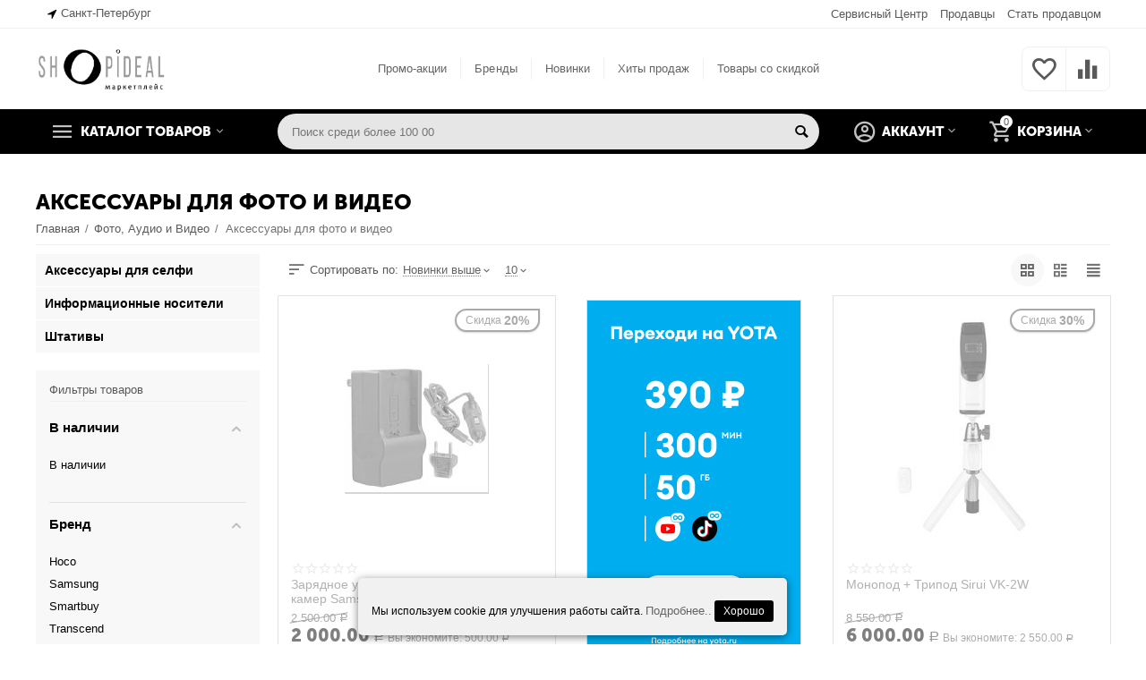

--- FILE ---
content_type: text/html; charset=utf-8
request_url: https://shopideal.ru/fotovideo/aksessuary-dlya-foto-i-video/
body_size: 33729
content:

<!DOCTYPE html>
<html 
 lang="ru" dir="ltr">
<head>
<title>Купить недорого Аксессуары для фото и видео в интернет-магазине по выгодной цене – скидки, акции, распродажи в Санкт-Петербурге и с доставкой в Санкт-Петербурге и по всей России. Доставка в СНГ: Белоруссия, Азербайджан, Армения, Молдавия, Киргизия, Казахстан, Таджикистан и Узбекистан</title>

<base href="https://shopideal.ru/" />
<meta http-equiv="Content-Type" content="text/html; charset=utf-8" data-ca-mode="multivendor" />
<meta name="viewport" content="initial-scale=1.0, width=device-width" />
<meta name="description" content="Купить товары раздела Аксессуары для фото и видео в кредит или в рассрочку, лучшие цены в интернет-магазине. Гарантия и доставка в Санкт-Петербурге и с доставкой По всей России, Белоруссия, Азербайджан, Армения, Молдавия, Киргизия, Казахстан, Таджикистан, Узбекистан" />

<meta name="keywords" content="Купить Аксессуары для фото и видео интернет магазин не дорого кредит рассрочку наличными картой доставка в Санкт-Петербурге Россия Белоруссия Азербайджан Армения Молдавия Киргизия Казахстан Таджикистан Узбекистан" />
<meta name="format-detection" content="telephone=no">


 <link rel="canonical" href="https://shopideal.ru/fotovideo/aksessuary-dlya-foto-i-video/" />
 
 
 <link rel="next" href="https://shopideal.ru/fotovideo/aksessuary-dlya-foto-i-video/page-2/" />
 


<meta property="og:type" content="website" />
<meta property="og:locale" content="ru_RU" />
<meta property="og:title" content="Купить недорого Аксессуары для фото и видео в интернет-магазине по выгодной цене – скидки, акции, распродажи в Санкт-Петербурге и с доставкой в Санкт-Петербурге и по всей России. Доставка в СНГ: Белоруссия, Азербайджан, Армения, Молдавия, Киргизия, Казахстан, Таджикистан и Узбекистан" />
<meta property="og:description" content="Купить товары раздела Аксессуары для фото и видео в кредит или в рассрочку, лучшие цены в интернет-магазине. Гарантия и доставка в Санкт-Петербурге и с доставкой По всей России, Белоруссия, Азербайджан, Армения, Молдавия, Киргизия, Казахстан, Таджикистан, Узбекистан" />
<meta property="og:url" content="https://shopideal.ru/fotovideo/aksessuary-dlya-foto-i-video/" />
 
 <meta property="og:image" content=" https://shopideal.ru/images/logos/3/logo_vcdj-hv.png" />
 

<meta name="cmsmagazine" content="b55b3ce6a6b9c4d16194dc6efd5e2613" />
<!-- Yandex.Metrika counter --> <script type="text/javascript" > (function(m,e,t,r,i,k,a){m[i]=m[i]||function(){(m[i].a=m[i].a||[]).push(arguments)}; m[i].l=1*new Date(); for (var j = 0; j < document.scripts.length; j++) {if (document.scripts[j].src === r) { return; }} k=e.createElement(t),a=e.getElementsByTagName(t)[0],k.async=1,k.src=r,a.parentNode.insertBefore(k,a)}) (window, document, "script", "https://mc.yandex.ru/metrika/tag.js", "ym"); ym(23566978, "init", { clickmap:true, trackLinks:true, accurateTrackBounce:true, webvisor:true, trackHash:true, ecommerce:"dataLayer" }); </script> <noscript><div><img src="https://mc.yandex.ru/watch/23566978" style="position:absolute; left:-9999px;" alt="" /></div></noscript> <!-- /Yandex.Metrika counter -->

 

 <!-- Скрипт уведомления о cookie -->
 <style>
 #cookie-notification {
 position: fixed;
 bottom: 10px;
 left: 50%;
 transform: translateX(-50%);
 background: #f1f1f1;
 padding: 15px;
 border-radius: 5px;
 box-shadow: 0 2px 10px rgba(0,0,0,0.50);
 display: none;
 z-index: 1000;
 max-width: 70%;
 text-align: center;
 font-size: 12px;
 }
 #cookie-notification button {
 background: #000;
 color: white;
 border: none;
 padding: 5px 10px;
 border-radius: 3px;
 cursor: pointer;
 margin-top: 10px;
 font-size: 12px;
 }
 </style>
 
 <div id="cookie-notification">
 <span>Мы используем cookie для улучшения работы сайта. <a href="/cookie/" target="_blank">Подробнее..</a></span>
 <button id="cookie-accept">Хорошо</button>
 </div>

 <script>
 document.addEventListener('DOMContentLoaded', function() {
 // Исправляем возможную опечатку в ID элемента
 const cookieNotification = document.getElementById('cookie-notification');
 const cookieAcceptBtn = document.getElementById('cookie-accept');
 
 // Проверяем, было ли уже принято уведомление
 if (!localStorage.getItem('cookieAccepted')) {
 cookieNotification.style.display = 'block';
 }
 
 // Обработчик нажатия кнопки
 if (cookieAcceptBtn) {
 cookieAcceptBtn.addEventListener('click', function() {
  // Сохраняем факт принятия в localStorage
  localStorage.setItem('cookieAccepted', 'true');
  cookieNotification.style.display = 'none';
 });
 }
 });
 </script>


 <link href="https://shopideal.ru/images/logos/3/favicon_gzi2-og.png" rel="shortcut icon" type="image/png" />


<link type="text/css" rel="stylesheet" href="https://shopideal.ru/var/cache/misc/assets/design/themes/grt__unitheme2/css/standalone.99f13cd9fadfea34066a1576fc5b5b3c1760974620.css" />


</head>

<body>
 
 
 <div class="ty-tygh bp-tygh-container" id="tygh_container">

 <div id="ajax_overlay" class="ty-ajax-overlay"></div>
<div id="ajax_loading_box" class="ty-ajax-loading-box"></div>

 <div class="cm-notification-container notification-container">
</div>

 <div class="ty-helper-container bp-tygh-main-container--padding" id="tygh_main_container">
 
  
 
<div class="tygh-top-panel clearfix">
 <div class="container-fluid top-grid">
  
 <div class="container-fluid-row">
<div class="row-fluid "> <div class="span4 " >
  <div class="hidden-phone ty-float-left">
 
 <div class="ty-geo-maps__geolocation"
 data-ca-geo-map-location-is-location-detected="false"
 data-ca-geo-map-location-element="location_block"
 id="geo_maps_location_block_814"
 >
 
 

 
 

<a id="opener_geo_maps_location_dialog_814" class="cm-dialog-opener cm-dialog-auto-size ty-geo-maps__geolocation__opener" href="https://shopideal.ru/index.php?dispatch=geo_maps.customer_geolocation" data-ca-target-id="content_geo_maps_location_dialog_814" data-ca-dialog-title="Выберите город" rel="nofollow"><i class="ty-icon-location-arrow"></i><span class="ty-geo-maps__geolocation__opener-text"> <span data-ca-geo-map-location-element="location" class="ty-geo-maps__geolocation__location">Санкт-Петербург</span>
 </span></a>

<div class="hidden" id="content_geo_maps_location_dialog_814" title="Выберите ваш город">
 
</div>

 <!--geo_maps_location_block_814--></div>

 </div>
 </div>

 
  
 
 <div class="span12 top-links-grid " >
  <div class="top-currencies ty-float-right">
 <div id="currencies_317">

<!--currencies_317--></div>

 </div><div class="top-quick-links ty-float-right">
 
 

 <div class="ty-text-links-wrapper">
 <span id="sw_text_links_817" class="ty-text-links-btn cm-combination visible-phone">
 <i class="ty-icon-short-list"></i>
 <i class="ty-icon-down-micro ty-text-links-btn__arrow"></i>
 </span>
 
 <ul id="text_links_817" class="ty-text-links cm-popup-box ty-text-links_show_inline">
  <li class="ty-text-links__item ty-level-0">
  <a class="ty-text-links__a" href="https://www.servis.plus">Сервисный Центр</a> 
  </li>
  <li class="ty-text-links__item ty-level-0">
  <a class="ty-text-links__a" href="https://shopideal.ru/index.php?dispatch=companies.catalog">Продавцы</a> 
  </li>
  <li class="ty-text-links__item ty-level-0">
  <a class="ty-text-links__a" href="https://vendor.shopideal.ru/docs/">Стать продавцом</a> 
  </li>
  </ul>

 </div>
 
 </div>
 </div>
</div>
 </div>
 
</div>
</div>

<div class="tygh-header clearfix">
 <div class="container-fluid header-grid advanced-header">
  
 <div class="container-fluid-row">
<div class="row-fluid "> <div class="span4 top-logo-grid " >
  <div class="top-logo ">
 <div class="ty-logo-container">
 
 <a href="https://shopideal.ru/" title="">
 <img class="ty-pict ty-logo-container__image cm-image" id="det_img_1811810530" src="https://shopideal.ru/images/logos/3/logo_vcdj-hv.png" width="547" height="140" alt="" title=""/>


 
 </a>
 </div>

 </div>
 </div>

 
  
 
 <div class="span7 top-header-menu " >
  <div class="hidden-phone ">
 


 
 <ul id="text_links_819" class="ty-text-links">
  <li class="ty-text-links__item ty-level-0">
  <a class="ty-text-links__a" href="https://shopideal.ru/promotions/">Промо-акции</a> 
  </li>
  <li class="ty-text-links__item ty-level-0 ty-menu-item__brands">
  <a class="ty-text-links__a" href="https://shopideal.ru/index.php?dispatch=product_features.view_all">Бренды</a> 
  </li>
  <li class="ty-text-links__item ty-level-0 ty-menu-item__newest">
  <a class="ty-text-links__a" href="https://shopideal.ru/index.php?dispatch=products.newest">Новинки</a> 
  </li>
  <li class="ty-text-links__item ty-level-0 ty-menu-item__hits">
  <a class="ty-text-links__a" href="https://shopideal.ru/index.php?dispatch=products.bestsellers">Хиты продаж</a> 
  </li>
  <li class="ty-text-links__item ty-level-0 ty-menu-item__sale">
  <a class="ty-text-links__a" href="https://shopideal.ru/index.php?dispatch=products.on_sale">Товары со скидкой</a> 
  </li>
  </ul>

 
 </div>
 </div>

 
  
 
 <div class="span5 top-phones " >
  <div class="top-buttons-grid hidden-phone ">
 
 <div class="ut2-compared-products" id="grt__ut2_compared_products">
 <a class="cm-tooltip ty-compare__a " href="https://shopideal.ru/compare/" rel="nofollow" title="Просмотреть Список сравнения"><i class="ut2-icon-baseline-equalizer"></i></a>
 <!--grt__ut2_compared_products--></div>

 <div class="ut2-wishlist-count" id="grt__ut2_wishlist_count">
 <a class="cm-tooltip ty-wishlist__a " href="https://shopideal.ru/wishlist/" rel="nofollow" title="Просмотреть список отложенных товаров"><i class="ut2-icon-baseline-favorite-border"></i></a>
 <!--grt__ut2_wishlist_count--></div>

 </div>
 </div>
</div>
 </div>
  
 <div class="container-fluid-row container-fluid-row-full-width top-menu-grid">
<div class="row-fluid "> <div class="span16 " >
  <div class="row-fluid "> <div class="span11 top-left-grid " >
  <div class="row-fluid "> <div class="span6 menu-grid " >
  <div class="ty-dropdown-box top-menu-grid-vetrtical">
 <div id="sw_dropdown_823" class="ty-dropdown-box__title cm-combination ">
 
  <a>Каталог товаров</a>
 

 </div>
 <div id="dropdown_823" class="cm-popup-box ty-dropdown-box__content hidden">
 

<div class="ut2-menu__inbox"><ul class="ty-menu__items cm-responsive-menu" style="min-height: 476px"><li class="ty-menu__item cm-menu-item-responsive ty-menu__item-active first-lvl ty-menu-item__products "><a class="ty-menu__item-toggle ty-menu__menu-btn visible-phone cm-responsive-menu-toggle"><i class="ut2-icon-outline-expand_more"></i></a><a class="ty-menu__item-link a-first-lvl"><div class="menu-lvl-ctn exp-wrap"><img class="ut2-mwi-icon lazyOwl" data-src="https://shopideal.ru/images/grt__ut2/menu-with-icon/3/210-grt__ut2_mwi__icon.png" alt="" src="[data-uri]"><span><bdi>Все товары</bdi><span class="m-label" style="color: #ffffff; background-color: #eb560c; border: 1px solid #eb560c;">ТОП</span><br><span class="exp-mwi-text">Все категории доступные в магазине</span></span><i class="icon-right-dir ut2-icon-outline-arrow_forward"></i></div></a>
   <div class="ty-menu__submenu" id="topmenu_322_2595306279"><div class="ty-menu__submenu-items cm-responsive-menu-submenu dropdown-column-item tree-level-dropdown hover-zone2 with-icon-items clearfix" style="min-height: 476px"><ul><li class="ty-menu__submenu-col"><ul><li class="ut2-submenu-col second-lvl"><div class="ty-menu__submenu-item-header "><a href="https://shopideal.ru/zapchasti-dlya-remonta/" class="ty-menu__submenu-link"><bdi>Запчасти для ремонта</bdi></a><i class="icon-right-dir ut2-icon-outline-arrow_forward"></i></div><a class="ty-menu__item-toggle visible-phone cm-responsive-menu-toggle"><i class="ut2-icon-outline-expand_more"></i></a><div class="ty-menu__submenu" style="min-height: 476px"><div class="sub-title-two-level"><bdi>Запчасти для ремонта</bdi></div><ul class="ty-menu__submenu-list tree-level-col cm-responsive-menu-submenu" ><li class="ty-menu__submenu-item"><a href="https://shopideal.ru/zapchasti-dlya-remonta/zapchasti-dlya-telefonov/" class="ty-menu__submenu-link"><bdi>Запчасти для телефонов</bdi></a></li><li class="ty-menu__submenu-item"><a href="https://shopideal.ru/zapchasti-dlya-remonta/zapchasti-dlya-fotoapparatov/" class="ty-menu__submenu-link"><bdi>Запчасти для фотоаппаратов</bdi></a></li><li class="ty-menu__submenu-item"><a href="https://shopideal.ru/zapchasti-dlya-remonta/zapchasti-dlya-elektronnyh-knig/" class="ty-menu__submenu-link"><bdi>Запчасти для электронных книг</bdi></a></li>
</ul><ul class="ty-menu__submenu-list tree-level-col cm-responsive-menu-submenu" ><li class="ty-menu__submenu-item"><a href="https://shopideal.ru/zapchasti-dlya-remonta/zapchasti-dlya-elektronnyh-chasov/" class="ty-menu__submenu-link"><bdi>Запчасти для электронных часов</bdi></a></li><li class="ty-menu__submenu-item"><a href="https://shopideal.ru/zapchasti-dlya-remonta/zapchasti-dlya-noutbukov/" class="ty-menu__submenu-link"><bdi>Запчасти для ноутбуков</bdi></a></li>
</ul></div></li><li class="ut2-submenu-col second-lvl"><div class="ty-menu__submenu-item-header "><a href="https://shopideal.ru/smartfony-i-gadzhety/" class="ty-menu__submenu-link"><bdi>Смартфоны, телефоны и гаджеты </bdi></a><i class="icon-right-dir ut2-icon-outline-arrow_forward"></i></div><a class="ty-menu__item-toggle visible-phone cm-responsive-menu-toggle"><i class="ut2-icon-outline-expand_more"></i></a><div class="ty-menu__submenu" style="min-height: 476px"><div class="sub-title-two-level"><bdi>Смартфоны, телефоны и гаджеты </bdi></div><ul class="ty-menu__submenu-list tree-level-col cm-responsive-menu-submenu" ><li class="ty-menu__submenu-item"><a href="https://shopideal.ru/smartfony-i-gadzhety/smartfony/" class="ty-menu__submenu-link"><bdi>Смартфоны и телефоны</bdi></a></li><li class="ty-menu__submenu-item"><a href="https://shopideal.ru/smartfony-i-gadzhety/planshety/" class="ty-menu__submenu-link"><bdi>Планшеты</bdi></a></li>
</ul><ul class="ty-menu__submenu-list tree-level-col cm-responsive-menu-submenu" ><li class="ty-menu__submenu-item"><a href="https://shopideal.ru/smartfony-i-gadzhety/gadzhety/" class="ty-menu__submenu-link"><bdi>Гаджеты</bdi></a></li><li class="ty-menu__submenu-item"><a href="https://shopideal.ru/smartfony-i-gadzhety/aksessuary/" class="ty-menu__submenu-link"><bdi>Аксессуары</bdi></a></li>
</ul></div></li><li class="ut2-submenu-col second-lvl"><div class="ty-menu__submenu-item-header "><a href="https://shopideal.ru/noutbuki-i-kompyutery/" class="ty-menu__submenu-link"><bdi>Ноутбуки и компьютеры</bdi></a><i class="icon-right-dir ut2-icon-outline-arrow_forward"></i></div><a class="ty-menu__item-toggle visible-phone cm-responsive-menu-toggle"><i class="ut2-icon-outline-expand_more"></i></a><div class="ty-menu__submenu" style="min-height: 476px"><div class="sub-title-two-level"><bdi>Ноутбуки и компьютеры</bdi></div><ul class="ty-menu__submenu-list tree-level-col cm-responsive-menu-submenu" ><li class="ty-menu__submenu-item"><a href="https://shopideal.ru/noutbuki-i-kompyutery/aksessuary-dlya-kompyuterov/" class="ty-menu__submenu-link"><bdi>Аксессуары для компьютерной техники</bdi></a></li><li class="ty-menu__submenu-item"><a href="https://shopideal.ru/noutbuki-i-kompyutery/kompyutery/" class="ty-menu__submenu-link"><bdi>Компьютеры</bdi></a></li>
</ul><ul class="ty-menu__submenu-list tree-level-col cm-responsive-menu-submenu" ><li class="ty-menu__submenu-item"><a href="https://shopideal.ru/noutbuki-i-kompyutery/noutbuki/" class="ty-menu__submenu-link"><bdi>Ноутбуки</bdi></a></li><li class="ty-menu__submenu-item"><a href="https://shopideal.ru/noutbuki-i-kompyutery/periferiynye-ustroystva/" class="ty-menu__submenu-link"><bdi>Периферийные устройства</bdi></a></li>
</ul></div></li></ul></li><li class="ty-menu__submenu-col"><ul><li class="ut2-submenu-col second-lvl"><div class="ty-menu__submenu-item-header ty-menu__submenu-item-header-active"><a href="https://shopideal.ru/fotovideo/" class="ty-menu__submenu-link"><bdi>Фото, Аудио и Видео</bdi></a><i class="icon-right-dir ut2-icon-outline-arrow_forward"></i></div><a class="ty-menu__item-toggle visible-phone cm-responsive-menu-toggle"><i class="ut2-icon-outline-expand_more"></i></a><div class="ty-menu__submenu" style="min-height: 476px"><div class="sub-title-two-level"><bdi>Фото, Аудио и Видео</bdi></div><ul class="ty-menu__submenu-list tree-level-col cm-responsive-menu-submenu" ><li class="ty-menu__submenu-item"><a href="https://shopideal.ru/fotovideo/portativnoe-audio/" class="ty-menu__submenu-link"><bdi> Портативное аудио</bdi></a></li><li class="ty-menu__submenu-item ty-menu__submenu-item-active"><a href="https://shopideal.ru/fotovideo/aksessuary-dlya-foto-i-video/" class="ty-menu__submenu-link"><bdi>Аксессуары для фото и видео</bdi></a></li><li class="ty-menu__submenu-item"><a href="https://shopideal.ru/fotovideo/videokamery/" class="ty-menu__submenu-link"><bdi>Видеокамеры</bdi></a></li>
</ul><ul class="ty-menu__submenu-list tree-level-col cm-responsive-menu-submenu" ><li class="ty-menu__submenu-item"><a href="https://shopideal.ru/fotovideo/umnyy-dom/" class="ty-menu__submenu-link"><bdi>Умный дом</bdi></a></li><li class="ty-menu__submenu-item"><a href="https://shopideal.ru/fotovideo/fotoapparaty/" class="ty-menu__submenu-link"><bdi>Фотоаппараты</bdi></a></li>
</ul></div></li><li class="ut2-submenu-col second-lvl"><div class="ty-menu__submenu-item-header "><a href="https://shopideal.ru/igry-soft-razvlecheniya/" class="ty-menu__submenu-link"><bdi>Игровые приставки, Игры, софт, Развлечения</bdi></a><i class="icon-right-dir ut2-icon-outline-arrow_forward"></i></div><a class="ty-menu__item-toggle visible-phone cm-responsive-menu-toggle"><i class="ut2-icon-outline-expand_more"></i></a><div class="ty-menu__submenu" style="min-height: 476px"><div class="sub-title-two-level"><bdi>Игровые приставки, Игры, софт, Развлечения</bdi></div><ul class="ty-menu__submenu-list tree-level-col cm-responsive-menu-submenu" ><li class="ty-menu__submenu-item"><a href="https://shopideal.ru/igry-soft-razvlecheniya/igrovaya-periferiya/" class="ty-menu__submenu-link"><bdi>Игровая периферия </bdi></a></li>
</ul></div></li><li class="ut2-submenu-col second-lvl"><div class="ty-menu__submenu-item-header "><a href="https://shopideal.ru/avtotovary/" class="ty-menu__submenu-link"><bdi>Автотовары</bdi></a><i class="icon-right-dir ut2-icon-outline-arrow_forward"></i></div><a class="ty-menu__item-toggle visible-phone cm-responsive-menu-toggle"><i class="ut2-icon-outline-expand_more"></i></a><div class="ty-menu__submenu" style="min-height: 476px"><div class="sub-title-two-level"><bdi>Автотовары</bdi></div><ul class="ty-menu__submenu-list tree-level-col cm-responsive-menu-submenu" ><li class="ty-menu__submenu-item"><a href="https://shopideal.ru/avtotovary/gps-navigatory/" class="ty-menu__submenu-link"><bdi>GPS-навигаторы</bdi></a></li><li class="ty-menu__submenu-item"><a href="https://shopideal.ru/avtotovary/avtomobilnye-derzhateli/" class="ty-menu__submenu-link"><bdi>Автомобильные держатели</bdi></a></li><li class="ty-menu__submenu-item"><a href="https://shopideal.ru/avtotovary/golovnye-ustroystva/" class="ty-menu__submenu-link"><bdi>Головные устройства</bdi></a></li>
</ul><ul class="ty-menu__submenu-list tree-level-col cm-responsive-menu-submenu" ><li class="ty-menu__submenu-item"><a href="https://shopideal.ru/avtotovary/videoregistratory-radiolokatory/" class="ty-menu__submenu-link"><bdi> Видеорегистраторы, радиолокаторы</bdi></a></li><li class="ty-menu__submenu-item"><a href="https://shopideal.ru/avtotovary/avtosignalizacii/" class="ty-menu__submenu-link"><bdi>Автосигнализации</bdi></a></li>
</ul></div></li></ul></li><li class="ty-menu__submenu-col"><ul><li class="ut2-submenu-col second-lvl"><div class="ty-menu__submenu-item-header "><a href="https://shopideal.ru/odezhda-obuv-i-aksessuary/" class="ty-menu__submenu-link"><bdi>Ювелирные украшения</bdi></a><i class="icon-right-dir ut2-icon-outline-arrow_forward"></i></div><a class="ty-menu__item-toggle visible-phone cm-responsive-menu-toggle"><i class="ut2-icon-outline-expand_more"></i></a><div class="ty-menu__submenu" style="min-height: 476px"><div class="sub-title-two-level"><bdi>Ювелирные украшения</bdi></div><ul class="ty-menu__submenu-list tree-level-col cm-responsive-menu-submenu" ><li class="ty-menu__submenu-item"><a href="https://shopideal.ru/odezhda-obuv-i-aksessuary/chasy/" class="ty-menu__submenu-link"><bdi>Часы и аксессуары</bdi></a></li>
</ul></div></li><li class="ut2-submenu-col second-lvl"><div class="ty-menu__submenu-item-header "><a href="https://shopideal.ru/odezhda-obuv-i-aksessuary-ru/" class="ty-menu__submenu-link"><bdi>Одежда, обувь и аксессуары</bdi></a><i class="icon-right-dir ut2-icon-outline-arrow_forward"></i></div><a class="ty-menu__item-toggle visible-phone cm-responsive-menu-toggle"><i class="ut2-icon-outline-expand_more"></i></a><div class="ty-menu__submenu" style="min-height: 476px"><div class="sub-title-two-level"><bdi>Одежда, обувь и аксессуары</bdi></div><ul class="ty-menu__submenu-list tree-level-col cm-responsive-menu-submenu" ><li class="ty-menu__submenu-item"><a href="https://shopideal.ru/odezhda-obuv-i-aksessuary-ru/aksessuary/" class="ty-menu__submenu-link"><bdi>Аксессуары</bdi></a></li><li class="ty-menu__submenu-item"><a href="https://shopideal.ru/odezhda-obuv-i-aksessuary-ru/obuv/" class="ty-menu__submenu-link"><bdi>Обувь</bdi></a></li>
</ul><ul class="ty-menu__submenu-list tree-level-col cm-responsive-menu-submenu" ><li class="ty-menu__submenu-item"><a href="https://shopideal.ru/odezhda-obuv-i-aksessuary-ru/muzhchinam/" class="ty-menu__submenu-link"><bdi>Мужчинам</bdi></a></li><li class="ty-menu__submenu-item"><a href="https://shopideal.ru/odezhda-obuv-i-aksessuary-ru/specodezhda/" class="ty-menu__submenu-link"><bdi>Спецодежда</bdi></a></li>
</ul></div></li><li class="ut2-submenu-col second-lvl"><div class="ty-menu__submenu-item-header "><a href="https://shopideal.ru/gr-sport-i-otdyh/" class="ty-menu__submenu-link"><bdi>Спорт и отдых</bdi></a><i class="icon-right-dir ut2-icon-outline-arrow_forward"></i></div><a class="ty-menu__item-toggle visible-phone cm-responsive-menu-toggle"><i class="ut2-icon-outline-expand_more"></i></a><div class="ty-menu__submenu" style="min-height: 476px"><div class="sub-title-two-level"><bdi>Спорт и отдых</bdi></div><ul class="ty-menu__submenu-list tree-level-col cm-responsive-menu-submenu" ><li class="ty-menu__submenu-item"><a href="https://shopideal.ru/gr-sport-i-otdyh/gr-velosipedy/" class="ty-menu__submenu-link"><bdi>Велосипеды</bdi></a></li><li class="ty-menu__submenu-item"><a href="https://shopideal.ru/gr-sport-i-otdyh/gr-vodnyy-otdyh/" class="ty-menu__submenu-link"><bdi>Водный отдых</bdi></a></li><li class="ty-menu__submenu-item"><a href="https://shopideal.ru/gr-sport-i-otdyh/gr-golf/" class="ty-menu__submenu-link"><bdi>Гольф</bdi></a></li>
</ul><ul class="ty-menu__submenu-list tree-level-col cm-responsive-menu-submenu" ><li class="ty-menu__submenu-item"><a href="https://shopideal.ru/gr-sport-i-otdyh/gr-kemping/" class="ty-menu__submenu-link"><bdi>Кемпинг</bdi></a></li><li class="ty-menu__submenu-item"><a href="https://shopideal.ru/gr-sport-i-otdyh/gr-ryukzaki/" class="ty-menu__submenu-link"><bdi>Рюкзаки</bdi></a></li>
</ul></div></li></ul></li><li class="ty-menu__submenu-col"><ul><li class="ut2-submenu-col second-lvl"><div class="ty-menu__submenu-item-header "><a href="https://shopideal.ru/apteka/" class="ty-menu__submenu-link"><bdi>Аптека</bdi></a><i class="icon-right-dir ut2-icon-outline-arrow_forward"></i></div><a class="ty-menu__item-toggle visible-phone cm-responsive-menu-toggle"><i class="ut2-icon-outline-expand_more"></i></a><div class="ty-menu__submenu" style="min-height: 476px"><div class="sub-title-two-level"><bdi>Аптека</bdi></div><ul class="ty-menu__submenu-list tree-level-col cm-responsive-menu-submenu" ><li class="ty-menu__submenu-item"><a href="https://shopideal.ru/apteka/lichnaya-gigiena/" class="ty-menu__submenu-link"><bdi>Личная гигиена</bdi></a></li><li class="ty-menu__submenu-item"><a href="https://shopideal.ru/apteka/lekarstvennye-sredstva/" class="ty-menu__submenu-link"><bdi>Лекарственные средства</bdi></a></li><li class="ty-menu__submenu-item"><a href="https://shopideal.ru/apteka/gigiena-polosti-rta/" class="ty-menu__submenu-link"><bdi>Гигиена полости рта</bdi></a></li>
</ul><ul class="ty-menu__submenu-list tree-level-col cm-responsive-menu-submenu" ><li class="ty-menu__submenu-item"><a href="https://shopideal.ru/apteka/ortopediya/" class="ty-menu__submenu-link"><bdi>Ортопедия</bdi></a></li><li class="ty-menu__submenu-item"><a href="https://shopideal.ru/apteka/medicinskie-pribory/" class="ty-menu__submenu-link"><bdi>Медицинские приборы</bdi></a></li>
</ul></div></li><li class="ut2-submenu-col second-lvl"><div class="ty-menu__submenu-item-header "><a href="https://shopideal.ru/cifrovye-tovary/" class="ty-menu__submenu-link"><bdi>Цифровые товары</bdi></a><i class="icon-right-dir ut2-icon-outline-arrow_forward"></i></div><a class="ty-menu__item-toggle visible-phone cm-responsive-menu-toggle"><i class="ut2-icon-outline-expand_more"></i></a><div class="ty-menu__submenu" style="min-height: 476px"><div class="sub-title-two-level"><bdi>Цифровые товары</bdi></div><ul class="ty-menu__submenu-list tree-level-col cm-responsive-menu-submenu" ><li class="ty-menu__submenu-item"><a href="https://shopideal.ru/cifrovye-tovary/skidochnye-nakopitelnye-karty/" class="ty-menu__submenu-link"><bdi>Скидочные / Накопительные карты</bdi></a></li>
</ul><ul class="ty-menu__submenu-list tree-level-col cm-responsive-menu-submenu" ><li class="ty-menu__submenu-item"><a href="https://shopideal.ru/cifrovye-tovary/chat-kuplyu-and-prodam/" class="ty-menu__submenu-link"><bdi>ЧАТ КУПЛЮ &amp; ПРОДАМ</bdi></a></li>
</ul></div></li><li class="ut2-submenu-col second-lvl"><div class="ty-menu__submenu-item-header "><a href="https://shopideal.ru/dom-i-sad/" class="ty-menu__submenu-link"><bdi>Дом и сад</bdi></a><i class="icon-right-dir ut2-icon-outline-arrow_forward"></i></div><a class="ty-menu__item-toggle visible-phone cm-responsive-menu-toggle"><i class="ut2-icon-outline-expand_more"></i></a><div class="ty-menu__submenu" style="min-height: 476px"><div class="sub-title-two-level"><bdi>Дом и сад</bdi></div><ul class="ty-menu__submenu-list tree-level-col cm-responsive-menu-submenu" ><li class="ty-menu__submenu-item"><a href="https://shopideal.ru/dom-i-sad/osveschenie/" class="ty-menu__submenu-link"><bdi>Освещение</bdi></a></li>
</ul><ul class="ty-menu__submenu-list tree-level-col cm-responsive-menu-submenu" ><li class="ty-menu__submenu-item"><a href="https://shopideal.ru/dom-i-sad/elementy-pitaniya/" class="ty-menu__submenu-link"><bdi>Элементы питания</bdi></a></li>
</ul></div></li></ul></li><li class="ty-menu__submenu-col"><ul><li class="ut2-submenu-col second-lvl"><div class="ty-menu__submenu-item-header "><a href="https://shopideal.ru/detskie-tovary/" class="ty-menu__submenu-link"><bdi>Детские товары</bdi></a><i class="icon-right-dir ut2-icon-outline-arrow_forward"></i></div><a class="ty-menu__item-toggle visible-phone cm-responsive-menu-toggle"><i class="ut2-icon-outline-expand_more"></i></a><div class="ty-menu__submenu" style="min-height: 476px"><div class="sub-title-two-level"><bdi>Детские товары</bdi></div><ul class="ty-menu__submenu-list tree-level-col cm-responsive-menu-submenu" ><li class="ty-menu__submenu-item"><a href="https://shopideal.ru/detskie-tovary/igrushki-i-igry/" class="ty-menu__submenu-link"><bdi>Игрушки и игры</bdi></a></li>
</ul></div></li><li class="ut2-submenu-col second-lvl"><div class="ty-menu__submenu-item-header "><a href="https://shopideal.ru/krasota-i-zdorove/" class="ty-menu__submenu-link"><bdi>Красота и здоровье</bdi></a><i class="icon-right-dir ut2-icon-outline-arrow_forward"></i></div><a class="ty-menu__item-toggle visible-phone cm-responsive-menu-toggle"><i class="ut2-icon-outline-expand_more"></i></a><div class="ty-menu__submenu" style="min-height: 476px"><div class="sub-title-two-level"><bdi>Красота и здоровье</bdi></div><ul class="ty-menu__submenu-list tree-level-col cm-responsive-menu-submenu" ><li class="ty-menu__submenu-item"><a href="https://shopideal.ru/krasota-i-zdorove/uhod-za-licom/" class="ty-menu__submenu-link"><bdi>Уход за лицом</bdi></a></li>
</ul><ul class="ty-menu__submenu-list tree-level-col cm-responsive-menu-submenu" ><li class="ty-menu__submenu-item"><a href="https://shopideal.ru/krasota-i-zdorove/feny-i-termoschetki/" class="ty-menu__submenu-link"><bdi>Фены и термощетки</bdi></a></li>
</ul></div></li><li class="ut2-submenu-col second-lvl"><div class="ty-menu__submenu-item-header "><a href="https://shopideal.ru/tovary-dlya-vzroslyh/" class="ty-menu__submenu-link"><bdi>Товары для взрослых</bdi></a><i class="icon-right-dir ut2-icon-outline-arrow_forward"></i></div><a class="ty-menu__item-toggle visible-phone cm-responsive-menu-toggle"><i class="ut2-icon-outline-expand_more"></i></a><div class="ty-menu__submenu" style="min-height: 476px"><div class="sub-title-two-level"><bdi>Товары для взрослых</bdi></div><ul class="ty-menu__submenu-list tree-level-col cm-responsive-menu-submenu" ><li class="ty-menu__submenu-item"><a href="https://shopideal.ru/tovary-dlya-vzroslyh/prezervativy-i-lubrikanty/" class="ty-menu__submenu-link"><bdi>Презервативы и лубриканты</bdi></a></li>
</ul><ul class="ty-menu__submenu-list tree-level-col cm-responsive-menu-submenu" ><li class="ty-menu__submenu-item"><a href="https://shopideal.ru/tovary-dlya-vzroslyh/seks-igrushki/" class="ty-menu__submenu-link"><bdi>Секс игрушки</bdi></a></li>
</ul></div></li></ul></li></ul></div>
</div>  
  </li>
 <li class="ty-menu__item cm-menu-item-responsive first-lvl "><a class="ty-menu__item-toggle ty-menu__menu-btn visible-phone cm-responsive-menu-toggle"><i class="ut2-icon-outline-expand_more"></i></a><a href="https://shopideal.ru/zapchasti-dlya-remonta/" class="ty-menu__item-link a-first-lvl"><div class="menu-lvl-ctn exp-wrap"><img class="ut2-mwi-icon lazyOwl" data-src="https://shopideal.ru/images/grt__ut2/menu-with-icon/3/electronic.png" alt="" src="[data-uri]"><span><bdi>Запчасти для ремонта</bdi><br><span class="exp-mwi-text">Запасные части для телефонов, планшетов, ноутбуков, часов и т.д.</span></span><i class="icon-right-dir ut2-icon-outline-arrow_forward"></i></div></a>
   <div class="ty-menu__submenu" id="topmenu_322_174336764"><div class="ty-menu__submenu-items cm-responsive-menu-submenu dropdown-column-item with-icon-items clearfix" style="min-height: 476px"><ul><li class="ty-menu__submenu-col"><ul><li class="ut2-submenu-col second-lvl"><div class="ty-menu__submenu-item-header "><a href="https://shopideal.ru/zapchasti-dlya-remonta/zapchasti-dlya-telefonov/" class="ty-menu__submenu-link"><bdi>Запчасти для телефонов</bdi></a></div><a class="ty-menu__item-toggle visible-phone cm-responsive-menu-toggle"><i class="ut2-icon-outline-expand_more"></i></a><div class="ty-menu__submenu" ><ul class="ty-menu__submenu-list cm-responsive-menu-submenu" ><li class="ty-menu__submenu-item"><a href="https://shopideal.ru/zapchasti-dlya-remonta/zapchasti-dlya-telefonov/zapchasti-dlya-apple-iphone/" class="ty-menu__submenu-link"><bdi>Запчасти для iPhone</bdi></a></li><li class="ty-menu__submenu-item"><a href="https://shopideal.ru/zapchasti-dlya-remonta/zapchasti-dlya-telefonov/displei-dlya-telefonov/" class="ty-menu__submenu-link"><bdi>Дисплеи, экраны</bdi></a></li><li class="ty-menu__submenu-item"><a href="https://shopideal.ru/zapchasti-dlya-remonta/zapchasti-dlya-telefonov/akkumulyatory/" class="ty-menu__submenu-link"><bdi>Аккумуляторные батареи</bdi></a></li><li class="ty-menu__submenu-item"><a href="https://shopideal.ru/zapchasti-dlya-remonta/zapchasti-dlya-telefonov/dinamiki-mikrofony/" class="ty-menu__submenu-link"><bdi>Динамики, Микрофоны</bdi></a></li><li class="ty-menu__submenu-item"><a href="https://shopideal.ru/zapchasti-dlya-remonta/zapchasti-dlya-telefonov/kamery/" class="ty-menu__submenu-link"><bdi>Камеры, датчики</bdi></a></li>
</ul></div></li><li class="ut2-submenu-col second-lvl"><div class="ty-menu__submenu-item-header "><a href="https://shopideal.ru/zapchasti-dlya-remonta/zapchasti-dlya-fotoapparatov/" class="ty-menu__submenu-link"><bdi>Запчасти для фотоаппаратов</bdi></a></div><a class="ty-menu__item-toggle visible-phone cm-responsive-menu-toggle"><i class="ut2-icon-outline-expand_more"></i></a><div class="ty-menu__submenu" ><ul class="ty-menu__submenu-list cm-responsive-menu-submenu" ><li class="ty-menu__submenu-item"><a href="https://shopideal.ru/zapchasti-dlya-remonta/zapchasti-dlya-fotoapparatov/obektivy/" class="ty-menu__submenu-link"><bdi>Объективы, механизмы объектива, шлейфа</bdi></a></li><li class="ty-menu__submenu-item"><a href="https://shopideal.ru/zapchasti-dlya-remonta/zapchasti-dlya-fotoapparatov/perehodniki/" class="ty-menu__submenu-link"><bdi>Переходники</bdi></a></li><li class="ty-menu__submenu-item"><a href="https://shopideal.ru/zapchasti-dlya-remonta/zapchasti-dlya-fotoapparatov/displei-ekrany/" class="ty-menu__submenu-link"><bdi>Дисплеи, экраны</bdi></a></li><li class="ty-menu__submenu-item"><a href="https://shopideal.ru/zapchasti-dlya-remonta/zapchasti-dlya-fotoapparatov/knopki-dzhoystiki-tolkateli/" class="ty-menu__submenu-link"><bdi>Кнопки, джойстики, толкатели</bdi></a></li><li class="ty-menu__submenu-item"><a href="https://shopideal.ru/zapchasti-dlya-remonta/zapchasti-dlya-fotoapparatov/korpusy-korpusnye-chasti-derzhateli/" class="ty-menu__submenu-link"><bdi>Корпусы, корпусные части, держатели</bdi></a></li>
</ul></div></li><li class="ut2-submenu-col second-lvl"><div class="ty-menu__submenu-item-header "><a href="https://shopideal.ru/zapchasti-dlya-remonta/zapchasti-dlya-elektronnyh-knig/" class="ty-menu__submenu-link"><bdi>Запчасти для электронных книг</bdi></a></div><a class="ty-menu__item-toggle visible-phone cm-responsive-menu-toggle"><i class="ut2-icon-outline-expand_more"></i></a><div class="ty-menu__submenu" ><ul class="ty-menu__submenu-list cm-responsive-menu-submenu" ><li class="ty-menu__submenu-item"><a href="https://shopideal.ru/zapchasti-dlya-remonta/zapchasti-dlya-elektronnyh-knig/qumo/" class="ty-menu__submenu-link"><bdi>Qumo</bdi></a></li><li class="ty-menu__submenu-item"><a href="https://shopideal.ru/zapchasti-dlya-remonta/zapchasti-dlya-elektronnyh-knig/zapchasti-dlya-effire/" class="ty-menu__submenu-link"><bdi>Запчасти для Effire</bdi></a></li><li class="ty-menu__submenu-item"><a href="https://shopideal.ru/zapchasti-dlya-remonta/zapchasti-dlya-elektronnyh-knig/zapchasti-dlya-lbook/" class="ty-menu__submenu-link"><bdi>Запчасти для LBook</bdi></a></li><li class="ty-menu__submenu-item"><a href="https://shopideal.ru/zapchasti-dlya-remonta/zapchasti-dlya-elektronnyh-knig/zapchasti-dlya-onyx/" class="ty-menu__submenu-link"><bdi>Запчасти для Onyx</bdi></a></li><li class="ty-menu__submenu-item"><a href="https://shopideal.ru/zapchasti-dlya-remonta/zapchasti-dlya-elektronnyh-knig/zapchasti-dlya-ritmix/" class="ty-menu__submenu-link"><bdi>Запчасти для Ritmix</bdi></a></li>
</ul></div></li></ul></li><li class="ty-menu__submenu-col"><ul><li class="ut2-submenu-col second-lvl"><div class="ty-menu__submenu-item-header "><a href="https://shopideal.ru/zapchasti-dlya-remonta/zapchasti-dlya-elektronnyh-chasov/" class="ty-menu__submenu-link"><bdi>Запчасти для электронных часов</bdi></a></div><a class="ty-menu__item-toggle visible-phone cm-responsive-menu-toggle"><i class="ut2-icon-outline-expand_more"></i></a><div class="ty-menu__submenu" ><ul class="ty-menu__submenu-list cm-responsive-menu-submenu" ><li class="ty-menu__submenu-item"><a href="https://shopideal.ru/zapchasti-dlya-remonta/zapchasti-dlya-elektronnyh-chasov/displei-dlya-elektronnyh-chasov/" class="ty-menu__submenu-link"><bdi>Дисплеи для электронных часов</bdi></a></li><li class="ty-menu__submenu-item"><a href="https://shopideal.ru/zapchasti-dlya-remonta/zapchasti-dlya-elektronnyh-chasov/apple-watch/" class="ty-menu__submenu-link"><bdi>Запчасти для Apple Watch</bdi></a></li><li class="ty-menu__submenu-item"><a href="https://shopideal.ru/zapchasti-dlya-remonta/zapchasti-dlya-elektronnyh-chasov/zapchasti-dlya-pax/" class="ty-menu__submenu-link"><bdi>Запчасти для Pax+</bdi></a></li><li class="ty-menu__submenu-item"><a href="https://shopideal.ru/zapchasti-dlya-remonta/zapchasti-dlya-elektronnyh-chasov/shleyfy-zvonki-dinamiki-mikrofony-vibromotory/" class="ty-menu__submenu-link"><bdi>Шлейфы, звонки, динамики, микрофоны, вибромоторы</bdi></a></li>
</ul></div></li><li class="ut2-submenu-col second-lvl"><div class="ty-menu__submenu-item-header "><a href="https://shopideal.ru/zapchasti-dlya-remonta/zapchasti-dlya-noutbukov/" class="ty-menu__submenu-link"><bdi>Запчасти для ноутбуков</bdi></a></div><a class="ty-menu__item-toggle visible-phone cm-responsive-menu-toggle"><i class="ut2-icon-outline-expand_more"></i></a><div class="ty-menu__submenu" ><ul class="ty-menu__submenu-list cm-responsive-menu-submenu" ><li class="ty-menu__submenu-item"><a href="https://shopideal.ru/zapchasti-dlya-remonta/zapchasti-dlya-noutbukov/processory/" class="ty-menu__submenu-link"><bdi> Процессоры</bdi></a></li><li class="ty-menu__submenu-item"><a href="https://shopideal.ru/zapchasti-dlya-remonta/zapchasti-dlya-noutbukov/akkumulyatory-akb/" class="ty-menu__submenu-link"><bdi>Аккумуляторы для ноутбуков</bdi></a></li><li class="ty-menu__submenu-item"><a href="https://shopideal.ru/zapchasti-dlya-remonta/zapchasti-dlya-noutbukov/bloki-pitaniya/" class="ty-menu__submenu-link"><bdi>Блоки питания</bdi></a></li><li class="ty-menu__submenu-item"><a href="https://shopideal.ru/zapchasti-dlya-remonta/zapchasti-dlya-noutbukov/dinamiki/" class="ty-menu__submenu-link"><bdi>Динамики / Микрофоны </bdi></a></li><li class="ty-menu__submenu-item"><a href="https://shopideal.ru/zapchasti-dlya-remonta/zapchasti-dlya-noutbukov/zhestkie-diski-2.5/" class="ty-menu__submenu-link"><bdi>Жесткие диски (2.5&quot;)</bdi></a></li>
</ul></div></li><li class="ut2-submenu-col second-lvl"><div class="ty-menu__submenu-item-header "><a href="https://shopideal.ru/zapchasti-dlya-remonta/zapchasti-dlya-planshetov/" class="ty-menu__submenu-link"><bdi>Запчасти для планшетов</bdi></a></div><a class="ty-menu__item-toggle visible-phone cm-responsive-menu-toggle"><i class="ut2-icon-outline-expand_more"></i></a><div class="ty-menu__submenu" ><ul class="ty-menu__submenu-list cm-responsive-menu-submenu" ><li class="ty-menu__submenu-item"><a href="https://shopideal.ru/zapchasti-dlya-remonta/zapchasti-dlya-planshetov/akkumulyatornye-batarei/" class="ty-menu__submenu-link"><bdi>Аккумуляторные батареи</bdi></a></li><li class="ty-menu__submenu-item"><a href="https://shopideal.ru/zapchasti-dlya-remonta/zapchasti-dlya-planshetov/bloki-pitaniya-dlya-planshetov/" class="ty-menu__submenu-link"><bdi>Блоки питания</bdi></a></li><li class="ty-menu__submenu-item"><a href="https://shopideal.ru/zapchasti-dlya-remonta/zapchasti-dlya-planshetov/displei-dlya-planshetov/" class="ty-menu__submenu-link"><bdi>Дисплеи, экраны</bdi></a></li><li class="ty-menu__submenu-item"><a href="https://shopideal.ru/zapchasti-dlya-remonta/zapchasti-dlya-planshetov/kamery/" class="ty-menu__submenu-link"><bdi>Камеры, датчики</bdi></a></li><li class="ty-menu__submenu-item"><a href="https://shopideal.ru/zapchasti-dlya-remonta/zapchasti-dlya-planshetov/korpusnye-chasti/" class="ty-menu__submenu-link"><bdi>Корпусные части</bdi></a></li>
</ul></div></li></ul></li><li class="ty-menu__submenu-col"><ul><li class="ut2-submenu-col second-lvl"><div class="ty-menu__submenu-item-header "><a href="https://shopideal.ru/zapchasti-dlya-remonta/zapchasti-dlya-pk/" class="ty-menu__submenu-link"><bdi>Запчасти для ПК</bdi></a></div><a class="ty-menu__item-toggle visible-phone cm-responsive-menu-toggle"><i class="ut2-icon-outline-expand_more"></i></a><div class="ty-menu__submenu" ><ul class="ty-menu__submenu-list cm-responsive-menu-submenu" ><li class="ty-menu__submenu-item"><a href="https://shopideal.ru/zapchasti-dlya-remonta/zapchasti-dlya-pk/zhestkie-diski-dlya-pk/" class="ty-menu__submenu-link"><bdi>Жесткие диски для ПК</bdi></a></li><li class="ty-menu__submenu-item"><a href="https://shopideal.ru/zapchasti-dlya-remonta/zapchasti-dlya-pk/operativnaya-pamyat-ram/" class="ty-menu__submenu-link"><bdi>Оперативная память (RAM)</bdi></a></li>
</ul></div></li><li class="ut2-submenu-col second-lvl"><div class="ty-menu__submenu-item-header "><a href="https://shopideal.ru/zapchasti-dlya-remonta/zapchasti-dlya-psp/" class="ty-menu__submenu-link"><bdi>Запчасти для игровых приставок</bdi></a></div><a class="ty-menu__item-toggle visible-phone cm-responsive-menu-toggle"><i class="ut2-icon-outline-expand_more"></i></a><div class="ty-menu__submenu" ><ul class="ty-menu__submenu-list cm-responsive-menu-submenu" ><li class="ty-menu__submenu-item"><a href="https://shopideal.ru/zapchasti-dlya-remonta/zapchasti-dlya-psp/ps-vita-pch-1008/" class="ty-menu__submenu-link"><bdi>PS Vita (PCH-1008)</bdi></a></li><li class="ty-menu__submenu-item"><a href="https://shopideal.ru/zapchasti-dlya-remonta/zapchasti-dlya-psp/psp-1003/" class="ty-menu__submenu-link"><bdi>PSP 1003</bdi></a></li><li class="ty-menu__submenu-item"><a href="https://shopideal.ru/zapchasti-dlya-remonta/zapchasti-dlya-psp/psp-3008/" class="ty-menu__submenu-link"><bdi>PSP 3008</bdi></a></li><li class="ty-menu__submenu-item"><a href="https://shopideal.ru/zapchasti-dlya-remonta/zapchasti-dlya-psp/psp-e1008/" class="ty-menu__submenu-link"><bdi>PSP E1008</bdi></a></li>
</ul></div></li><li class="ut2-submenu-col second-lvl"><div class="ty-menu__submenu-item-header "><a href="https://shopideal.ru/zapchasti-dlya-remonta/zapchasti-dlya-mp3-pleerov/" class="ty-menu__submenu-link"><bdi>Запчасти для MP3 плееров</bdi></a></div><a class="ty-menu__item-toggle visible-phone cm-responsive-menu-toggle"><i class="ut2-icon-outline-expand_more"></i></a><div class="ty-menu__submenu" ><ul class="ty-menu__submenu-list cm-responsive-menu-submenu" ><li class="ty-menu__submenu-item"><a href="https://shopideal.ru/zapchasti-dlya-remonta/zapchasti-dlya-mp3-pleerov/zapchasti-dlya-ipod/" class="ty-menu__submenu-link"><bdi>Запчасти для iPod</bdi></a></li>
</ul></div></li></ul></li><li class="ty-menu__submenu-col"><ul><li class="ut2-submenu-col second-lvl"><div class="ty-menu__submenu-item-header "><a href="https://shopideal.ru/zapchasti-dlya-remonta/zapchasti-dlya-monitorov/" class="ty-menu__submenu-link no-items"><bdi>Запчасти для мониторов</bdi></a></div></li><li class="ut2-submenu-col second-lvl"><div class="ty-menu__submenu-item-header "><a href="https://shopideal.ru/zapchasti-dlya-remonta/zapchasti-dlya-navigatorov/" class="ty-menu__submenu-link"><bdi>Запчасти для навигаторов</bdi></a></div><a class="ty-menu__item-toggle visible-phone cm-responsive-menu-toggle"><i class="ut2-icon-outline-expand_more"></i></a><div class="ty-menu__submenu" ><ul class="ty-menu__submenu-list cm-responsive-menu-submenu" ><li class="ty-menu__submenu-item"><a href="https://shopideal.ru/zapchasti-dlya-remonta/zapchasti-dlya-navigatorov/garmin/" class="ty-menu__submenu-link"><bdi>Garmin</bdi></a></li><li class="ty-menu__submenu-item"><a href="https://shopideal.ru/zapchasti-dlya-remonta/zapchasti-dlya-navigatorov/zapchasti-dlya-explay/" class="ty-menu__submenu-link"><bdi>Запчасти для Explay</bdi></a></li>
</ul></div></li><li class="ut2-submenu-col second-lvl"><div class="ty-menu__submenu-item-header "><a href="https://shopideal.ru/zapchasti-dlya-remonta/instrumenty-dlya-remonta/" class="ty-menu__submenu-link no-items"><bdi>Инструменты для ремонта</bdi></a></div></li></ul></li><li class="ty-menu__submenu-col"><ul><li class="ut2-submenu-col second-lvl"><div class="ty-menu__submenu-item-header "><a href="https://shopideal.ru/zapchasti-dlya-remonta/zapchasti-dlya-robot-pylesosov/" class="ty-menu__submenu-link"><bdi>Запчасти для Робот-Пылесосов</bdi></a></div><a class="ty-menu__item-toggle visible-phone cm-responsive-menu-toggle"><i class="ut2-icon-outline-expand_more"></i></a><div class="ty-menu__submenu" ><ul class="ty-menu__submenu-list cm-responsive-menu-submenu" ><li class="ty-menu__submenu-item"><a href="https://shopideal.ru/zapchasti-dlya-remonta/zapchasti-dlya-robot-pylesosov/akkumulyatory-dlya-robot-pylesosov/" class="ty-menu__submenu-link"><bdi>Аккумуляторы</bdi></a></li><li class="ty-menu__submenu-item"><a href="https://shopideal.ru/zapchasti-dlya-remonta/zapchasti-dlya-robot-pylesosov/nasosy-dlya-robot-pylesosov/" class="ty-menu__submenu-link"><bdi>Насосы</bdi></a></li><li class="ty-menu__submenu-item"><a href="https://shopideal.ru/zapchasti-dlya-remonta/zapchasti-dlya-robot-pylesosov/korpusnye-chasti-robot-pylesosov/" class="ty-menu__submenu-link"><bdi>Корпусные части</bdi></a></li>
</ul></div></li><li class="ut2-submenu-col second-lvl"><div class="ty-menu__submenu-item-header "><a href="https://shopideal.ru/zapchasti-dlya-remonta/universalnye-zapchasti/" class="ty-menu__submenu-link"><bdi>Универсальные запчасти</bdi></a></div><a class="ty-menu__item-toggle visible-phone cm-responsive-menu-toggle"><i class="ut2-icon-outline-expand_more"></i></a><div class="ty-menu__submenu" ><ul class="ty-menu__submenu-list cm-responsive-menu-submenu" ><li class="ty-menu__submenu-item"><a href="https://shopideal.ru/zapchasti-dlya-remonta/universalnye-zapchasti/akkumulyatornye-batarei/" class="ty-menu__submenu-link"><bdi>Аккумуляторные батареи, элементы питания</bdi></a></li><li class="ty-menu__submenu-item"><a href="https://shopideal.ru/zapchasti-dlya-remonta/universalnye-zapchasti/sensornye-ekrany/" class="ty-menu__submenu-link"><bdi>Сенсорные экраны</bdi></a></li><li class="ty-menu__submenu-item"><a href="https://shopideal.ru/zapchasti-dlya-remonta/universalnye-zapchasti/displei/" class="ty-menu__submenu-link"><bdi>Дисплеи</bdi></a></li><li class="ty-menu__submenu-item"><a href="https://shopideal.ru/zapchasti-dlya-remonta/universalnye-zapchasti/antennye-kabeli-moduli-svyazi/" class="ty-menu__submenu-link"><bdi>Антенные кабели, модули связи</bdi></a></li>
</ul></div></li><li class="ut2-submenu-col second-lvl"><div class="ty-menu__submenu-item-header "><a href="https://shopideal.ru/zapchasti-dlya-remonta/zapchasti-dlya-samokatov/" class="ty-menu__submenu-link no-items"><bdi>Запчасти для электросамокатов</bdi></a></div></li></ul></li><li class="ty-menu__submenu-item ty-menu__submenu-alt-link"><a href="https://shopideal.ru/zapchasti-dlya-remonta/">Больше Запчасти для ремонта <i class="text-arrow">&rarr;</i></a></li></ul></div>
</div>  
  </li>
 <li class="ty-menu__item cm-menu-item-responsive ty-menu__item-active first-lvl ty-menu-item__electronics "><a class="ty-menu__item-toggle ty-menu__menu-btn visible-phone cm-responsive-menu-toggle"><i class="ut2-icon-outline-expand_more"></i></a><a class="ty-menu__item-link a-first-lvl"><div class="menu-lvl-ctn exp-wrap"><img class="ut2-mwi-icon lazyOwl" data-src="https://shopideal.ru/images/grt__ut2/menu-with-icon/3/211-grt__ut2_mwi__icon.png" alt="" src="[data-uri]"><span><bdi>Электроника</bdi><span class="m-label" style="color: #ffffff; background-color: #363636; border: 1px solid #363636;">популярно</span><br><span class="exp-mwi-text">Тестовое описание для пункта меню - электроника</span></span><i class="icon-right-dir ut2-icon-outline-arrow_forward"></i></div></a>
   <div class="ty-menu__submenu" id="topmenu_322_502864066"><div class="ty-menu__submenu-items cm-responsive-menu-submenu dropdown-column-item with-icon-items clearfix" style="min-height: 476px"><ul><li class="ty-menu__submenu-col"><ul><li class="ut2-submenu-col ut2-wrap-icon second-lvl"><div class="ty-menu__submenu-item-header "><a href="/smartfony-i-gadzhety/" class="ty-menu__submenu-link"><div class="ut2-mwi-icon"><img class="ut2-mwi-icon lazyOwl" data-src="https://shopideal.ru/images/grt__ut2/menu-with-icon/3/215-grt__ut2_mwi__icon.png" alt="" src="[data-uri]"></div><bdi>Смартфоны и телефоны</bdi></a></div><a class="ty-menu__item-toggle visible-phone cm-responsive-menu-toggle"><i class="ut2-icon-outline-expand_more"></i></a><div class="ty-menu__submenu" ><ul class="ty-menu__submenu-list cm-responsive-menu-submenu" ><li class="ty-menu__submenu-item"><a href="/smartfony-i-gadzhety/smartfony/iphone/" class="ty-menu__submenu-link"><bdi>iPhone</bdi></a></li><li class="ty-menu__submenu-item"><a href="/smartfony-i-gadzhety/smartfony/samsung/" class="ty-menu__submenu-link"><bdi>Samsung</bdi></a></li><li class="ty-menu__submenu-item"><a href="/smartfony-i-gadzhety/smartfony/xiaomi/" class="ty-menu__submenu-link"><bdi>Xiaomi</bdi></a></li>
</ul></div></li><li class="ut2-submenu-col ut2-wrap-icon second-lvl"><div class="ty-menu__submenu-item-header "><a class="ty-menu__submenu-link"><div class="ut2-mwi-icon"><img class="ut2-mwi-icon lazyOwl" data-src="https://shopideal.ru/images/grt__ut2/menu-with-icon/39/menu-second-level-icon-08_xexc-gq-min.jpg" alt="" src="[data-uri]"></div><bdi>Планшеты</bdi></a></div><a class="ty-menu__item-toggle visible-phone cm-responsive-menu-toggle"><i class="ut2-icon-outline-expand_more"></i></a><div class="ty-menu__submenu" ><ul class="ty-menu__submenu-list cm-responsive-menu-submenu" ><li class="ty-menu__submenu-item"><a href="https://shopideal.ru/smartfony-i-gadzhety/planshety/ipad/" class="ty-menu__submenu-link"><bdi>iPad</bdi></a></li><li class="ty-menu__submenu-item"><a href="https://shopideal.ru/smartfony-i-gadzhety/planshety/samsung/" class="ty-menu__submenu-link"><bdi>Samsung</bdi></a></li><li class="ty-menu__submenu-item"><a href="https://shopideal.ru/smartfony-i-gadzhety/planshety/aksessuary-dlya-planshetov/" class="ty-menu__submenu-link"><bdi>Аксессуары для планшетов</bdi></a></li><li class="ty-menu__submenu-item"><a href="https://shopideal.ru/smartfony-i-gadzhety/planshety/planshety-na-android/" class="ty-menu__submenu-link"><bdi>Планшеты на Android</bdi></a></li><li class="ty-menu__submenu-item"><a href="https://shopideal.ru/smartfony-i-gadzhety/planshety/planshety-na-windows/" class="ty-menu__submenu-link"><bdi>Планшеты на Windows</bdi></a></li>
</ul></div></li></ul></li><li class="ty-menu__submenu-col"><ul><li class="ut2-submenu-col ut2-wrap-icon second-lvl"><div class="ty-menu__submenu-item-header "><a href="https://shopideal.ru/bytovaya-tehnika/" class="ty-menu__submenu-link"><div class="ut2-mwi-icon"><img class="ut2-mwi-icon lazyOwl" data-src="https://shopideal.ru/images/grt__ut2/menu-with-icon/46/1c2953a0f20c6e3a3c34d59631bb873b.jpeg" alt="" src="[data-uri]"></div><bdi>Бытовая техника</bdi></a></div><a class="ty-menu__item-toggle visible-phone cm-responsive-menu-toggle"><i class="ut2-icon-outline-expand_more"></i></a><div class="ty-menu__submenu" ><ul class="ty-menu__submenu-list cm-responsive-menu-submenu" ><li class="ty-menu__submenu-item"><a href="https://shopideal.ru/bytovaya-tehnika/tehnika-dlya-krasoty-i-zdorovya/" class="ty-menu__submenu-link"><bdi>Техника для красоты и здоровья</bdi></a></li><li class="ty-menu__submenu-item"><a href="https://shopideal.ru/bytovaya-tehnika/tehnika-dlya-doma/" class="ty-menu__submenu-link"><bdi>Техника для дома</bdi></a></li><li class="ty-menu__submenu-item"><a href="https://shopideal.ru/bytovaya-tehnika/tehnika-dlya-kuhni/" class="ty-menu__submenu-link"><bdi>Техника для кухни</bdi></a></li>
</ul></div></li><li class="ut2-submenu-col ut2-wrap-icon second-lvl"><div class="ty-menu__submenu-item-header "><a href="https://shopideal.ru/noutbuki-i-kompyutery/" class="ty-menu__submenu-link"><div class="ut2-mwi-icon"><img class="ut2-mwi-icon lazyOwl" data-src="https://shopideal.ru/images/grt__ut2/menu-with-icon/3/212-grt__ut2_mwi__icon.png" alt="" src="[data-uri]"></div><bdi>Ноутбуки и компьютеры<span class="m-label" style="color: #eb560c;background-color: #ffffff; border: 1px solid #eb560c">Хит</span></bdi></a></div><a class="ty-menu__item-toggle visible-phone cm-responsive-menu-toggle"><i class="ut2-icon-outline-expand_more"></i></a><div class="ty-menu__submenu" ><ul class="ty-menu__submenu-list cm-responsive-menu-submenu" ><li class="ty-menu__submenu-item"><a href="https://shopideal.ru/noutbuki-i-kompyutery/aksessuary-dlya-kompyuterov/" class="ty-menu__submenu-link"><bdi>Аксессуары для компьютерной техники</bdi></a></li><li class="ty-menu__submenu-item"><a href="https://shopideal.ru/noutbuki-i-kompyutery/kompyutery/" class="ty-menu__submenu-link"><bdi>Компьютеры</bdi></a></li><li class="ty-menu__submenu-item"><a href="https://shopideal.ru/noutbuki-i-kompyutery/noutbuki/" class="ty-menu__submenu-link"><bdi>Ноутбуки</bdi></a></li><li class="ty-menu__submenu-item"><a href="https://shopideal.ru/noutbuki-i-kompyutery/periferiynye-ustroystva/" class="ty-menu__submenu-link"><bdi>Периферийные устройства</bdi></a></li>
</ul></div></li></ul></li><li class="ty-menu__submenu-col"><ul><li class="ut2-submenu-col ut2-wrap-icon second-lvl"><div class="ty-menu__submenu-item-header "><a href="https://shopideal.ru/igry-soft-razvlecheniya/" class="ty-menu__submenu-link"><div class="ut2-mwi-icon"><img class="ut2-mwi-icon lazyOwl" data-src="https://shopideal.ru/images/grt__ut2/menu-with-icon/3/218-grt__ut2_mwi__icon.png" alt="" src="[data-uri]"></div><bdi>Игровые приставки, Игры, софт, Развлечения</bdi></a></div><a class="ty-menu__item-toggle visible-phone cm-responsive-menu-toggle"><i class="ut2-icon-outline-expand_more"></i></a><div class="ty-menu__submenu" ><ul class="ty-menu__submenu-list cm-responsive-menu-submenu" ><li class="ty-menu__submenu-item"><a href="https://shopideal.ru/igry-soft-razvlecheniya/igrovaya-periferiya/" class="ty-menu__submenu-link"><bdi>Игровая периферия </bdi></a></li>
</ul></div></li><li class="ut2-submenu-col ut2-wrap-icon second-lvl"><div class="ty-menu__submenu-item-header ty-menu__submenu-item-header-active"><a href="https://shopideal.ru/fotovideo/" class="ty-menu__submenu-link"><div class="ut2-mwi-icon"><img class="ut2-mwi-icon lazyOwl" data-src="https://shopideal.ru/images/grt__ut2/menu-with-icon/3/217-grt__ut2_mwi__icon.png" alt="" src="[data-uri]"></div><bdi>Фото, Аудио и Видео</bdi></a></div><a class="ty-menu__item-toggle visible-phone cm-responsive-menu-toggle"><i class="ut2-icon-outline-expand_more"></i></a><div class="ty-menu__submenu" ><ul class="ty-menu__submenu-list cm-responsive-menu-submenu" ><li class="ty-menu__submenu-item"><a href="https://shopideal.ru/fotovideo/portativnoe-audio/" class="ty-menu__submenu-link"><bdi> Портативное аудио</bdi></a></li><li class="ty-menu__submenu-item ty-menu__submenu-item-active"><a href="https://shopideal.ru/fotovideo/aksessuary-dlya-foto-i-video/" class="ty-menu__submenu-link"><bdi>Аксессуары для фото и видео</bdi></a></li><li class="ty-menu__submenu-item"><a href="https://shopideal.ru/fotovideo/videokamery/" class="ty-menu__submenu-link"><bdi>Видеокамеры</bdi></a></li><li class="ty-menu__submenu-item"><a href="https://shopideal.ru/fotovideo/umnyy-dom/" class="ty-menu__submenu-link"><bdi>Умный дом</bdi></a></li><li class="ty-menu__submenu-item"><a href="https://shopideal.ru/fotovideo/fotoapparaty/" class="ty-menu__submenu-link"><bdi>Фотоаппараты</bdi></a></li>
</ul></div></li></ul></li><li class="ty-menu__submenu-col"><ul><li class="ut2-submenu-col ut2-wrap-icon second-lvl"><div class="ty-menu__submenu-item-header "><a href="https://shopideal.ru/smartfony-i-gadzhety/gadzhety/" class="ty-menu__submenu-link"><div class="ut2-mwi-icon"><img class="ut2-mwi-icon lazyOwl" data-src="https://shopideal.ru/images/grt__ut2/menu-with-icon/39/menu-second-level-icon-10_xexc-gq-min.png" alt="" src="[data-uri]"></div><bdi>Гаджеты<span class="m-label" style="color: #ffffff;background-color: #07bd07; border: 1px solid #07bd07;">TOP</span></bdi></a></div><a class="ty-menu__item-toggle visible-phone cm-responsive-menu-toggle"><i class="ut2-icon-outline-expand_more"></i></a><div class="ty-menu__submenu" ><ul class="ty-menu__submenu-list cm-responsive-menu-submenu" ><li class="ty-menu__submenu-item"><a href="https://shopideal.ru/smartfony-i-gadzhety/gadzhety/apple-watch/" class="ty-menu__submenu-link"><bdi>Apple Watch</bdi></a></li><li class="ty-menu__submenu-item"><a href="https://shopideal.ru/smartfony-i-gadzhety/gadzhety/galaxy-watch/" class="ty-menu__submenu-link"><bdi>Galaxy Watch</bdi></a></li><li class="ty-menu__submenu-item"><a href="https://shopideal.ru/smartfony-i-gadzhety/gadzhety/aksessuary-dlya-gadzhetov/" class="ty-menu__submenu-link"><bdi>Аксессуары для гаджетов</bdi></a></li><li class="ty-menu__submenu-item"><a href="https://shopideal.ru/smartfony-i-gadzhety/gadzhety/detskie-umnye-chasy/" class="ty-menu__submenu-link"><bdi>Детские умные часы</bdi></a></li><li class="ty-menu__submenu-item"><a href="https://shopideal.ru/smartfony-i-gadzhety/gadzhety/ochki-virtualnoy-realnosti/" class="ty-menu__submenu-link"><bdi>Очки виртуальной реальности</bdi></a></li>
</ul></div></li><li class="ut2-submenu-col ut2-wrap-icon second-lvl"><div class="ty-menu__submenu-item-header "><a class="ty-menu__submenu-link"><div class="ut2-mwi-icon"><img class="ut2-mwi-icon lazyOwl" data-src="https://shopideal.ru/images/grt__ut2/menu-with-icon/3/menu-second-level-icon-05_xexc-gq-min.png" alt="" src="[data-uri]"></div><bdi>Аксессуары</bdi></a></div><a class="ty-menu__item-toggle visible-phone cm-responsive-menu-toggle"><i class="ut2-icon-outline-expand_more"></i></a><div class="ty-menu__submenu" ><ul class="ty-menu__submenu-list cm-responsive-menu-submenu" ><li class="ty-menu__submenu-item"><a href="https://shopideal.ru/smartfony-i-gadzhety/aksessuary/kabeli-i-perehodniki/" class="ty-menu__submenu-link"><bdi> Кабели и переходники</bdi></a></li><li class="ty-menu__submenu-item"><a href="https://shopideal.ru/smartfony-i-gadzhety/aksessuary/karty-pamyati/" class="ty-menu__submenu-link"><bdi> Носители информации</bdi></a></li><li class="ty-menu__submenu-item"><a href="https://shopideal.ru/smartfony-i-gadzhety/aksessuary/airpods/" class="ty-menu__submenu-link"><bdi>AirPods / Pro</bdi></a></li><li class="ty-menu__submenu-item"><a href="https://shopideal.ru/smartfony-i-gadzhety/aksessuary/dok-stancii/" class="ty-menu__submenu-link"><bdi>Док-станции</bdi></a></li><li class="ty-menu__submenu-item"><a href="https://shopideal.ru/smartfony-i-gadzhety/aksessuary/zaryadnye-ustroystva/" class="ty-menu__submenu-link"><bdi>Зарядные устройства</bdi></a></li>
</ul></div></li></ul></li><li class="ty-menu__submenu-col"><ul><li class="ut2-submenu-col ut2-wrap-icon second-lvl"><div class="ty-menu__submenu-item-header "><a class="ty-menu__submenu-link"><div class="ut2-mwi-icon"><img class="ut2-mwi-icon lazyOwl" data-src="https://shopideal.ru/images/grt__ut2/menu-with-icon/3/213-grt__ut2_mwi__icon.png" alt="" src="[data-uri]"></div><bdi>Автомобильная электроника</bdi></a></div><a class="ty-menu__item-toggle visible-phone cm-responsive-menu-toggle"><i class="ut2-icon-outline-expand_more"></i></a><div class="ty-menu__submenu" ><ul class="ty-menu__submenu-list cm-responsive-menu-submenu" ><li class="ty-menu__submenu-item"><a href="https://shopideal.ru/avtotovary/gps-navigatory/" class="ty-menu__submenu-link"><bdi>GPS-навигаторы</bdi></a></li><li class="ty-menu__submenu-item"><a href="https://shopideal.ru/avtotovary/avtomobilnye-derzhateli/" class="ty-menu__submenu-link"><bdi>Автомобильные держатели</bdi></a></li><li class="ty-menu__submenu-item"><a href="https://shopideal.ru/avtotovary/golovnye-ustroystva/" class="ty-menu__submenu-link"><bdi>Головные устройства</bdi></a></li><li class="ty-menu__submenu-item"><a href="https://shopideal.ru/avtotovary/videoregistratory-radiolokatory/" class="ty-menu__submenu-link"><bdi> Видеорегистраторы, радиолокаторы</bdi></a></li><li class="ty-menu__submenu-item"><a href="https://shopideal.ru/avtotovary/avtosignalizacii/" class="ty-menu__submenu-link"><bdi>Автосигнализации</bdi></a></li>
</ul></div></li></ul></li></ul></div>
</div>  
  </li>
 <li class="ty-menu__item cm-menu-item-responsive first-lvl ty-menu-item__apparel "><a class="ty-menu__item-toggle ty-menu__menu-btn visible-phone cm-responsive-menu-toggle"><i class="ut2-icon-outline-expand_more"></i></a><a href="https://shopideal.ru/odezhda-obuv-i-aksessuary/" class="ty-menu__item-link a-first-lvl"><div class="menu-lvl-ctn exp-wrap"><img class="ut2-mwi-icon lazyOwl" data-src="https://shopideal.ru/images/grt__ut2/menu-with-icon/3/wrist-watch.png" alt="" src="[data-uri]"><span><bdi>Ювелирные украшения</bdi><span class="m-label" style="color: #ffffff; background-color: #ff0000; border: 1px solid #ff0000;">Скидки</span><br><span class="exp-mwi-text">Ювелирные украшения, Часы и аксессуары</span></span><i class="icon-right-dir ut2-icon-outline-arrow_forward"></i></div></a>
   <div class="ty-menu__submenu" id="topmenu_322_3033990331"><div class="ty-menu__submenu-items cm-responsive-menu-submenu dropdown-column-item with-icon-items clearfix" style="min-height: 476px"><ul><li class="ty-menu__submenu-col"><ul><li class="ut2-submenu-col second-lvl"><div class="ty-menu__submenu-item-header "><a href="https://shopideal.ru/odezhda-obuv-i-aksessuary/chasy/" class="ty-menu__submenu-link"><bdi>Часы и аксессуары</bdi></a></div><a class="ty-menu__item-toggle visible-phone cm-responsive-menu-toggle"><i class="ut2-icon-outline-expand_more"></i></a><div class="ty-menu__submenu" ><ul class="ty-menu__submenu-list cm-responsive-menu-submenu" ><li class="ty-menu__submenu-item"><a href="https://shopideal.ru/odezhda-obuv-i-aksessuary/chasy/naruchnye-chasy/" class="ty-menu__submenu-link"><bdi>Наручные часы</bdi></a></li><li class="ty-menu__submenu-item"><a href="https://shopideal.ru/odezhda-obuv-i-aksessuary/chasy/karmannye-chasy/" class="ty-menu__submenu-link"><bdi>Карманные часы</bdi></a></li><li class="ty-menu__submenu-item"><a href="https://shopideal.ru/odezhda-obuv-i-aksessuary/chasy/remeshki-dlya-chasov/" class="ty-menu__submenu-link"><bdi>Ремешки для часов</bdi></a></li><li class="ty-menu__submenu-item"><a href="https://shopideal.ru/odezhda-obuv-i-aksessuary/chasy/interernye-chasy/" class="ty-menu__submenu-link"><bdi>Интерьерные часы</bdi></a></li>
</ul></div></li></ul></li><li class="ut2-mwi-html bottom"><p><img class="lazyOwl" src="https://shopideal.ru/images/chasy.jpeg?1623980555337" /></p></li></ul></div>
</div>  
  </li>
 <li class="ty-menu__item cm-menu-item-responsive first-lvl ty-menu-item__apparel "><a class="ty-menu__item-toggle ty-menu__menu-btn visible-phone cm-responsive-menu-toggle"><i class="ut2-icon-outline-expand_more"></i></a><a href="https://shopideal.ru/odezhda-obuv-i-aksessuary-ru/" class="ty-menu__item-link a-first-lvl"><div class="menu-lvl-ctn exp-wrap"><img class="ut2-mwi-icon lazyOwl" data-src="https://shopideal.ru/images/grt__ut2/menu-with-icon/44/222-grt__ut2_mwi__icon_78qo-np.png" alt="" src="[data-uri]"><span><bdi>Одежда, обувь и аксессуары</bdi><br><span class="exp-mwi-text">Одежда, обувь. сумки и аксессуары</span></span><i class="icon-right-dir ut2-icon-outline-arrow_forward"></i></div></a>
   <div class="ty-menu__submenu" id="topmenu_322_35956289"><div class="ty-menu__submenu-items cm-responsive-menu-submenu dropdown-column-item with-pic with-icon-items clearfix" style="min-height: 476px"><ul><li class="ty-menu__submenu-col"><ul><li class="ut2-submenu-col second-lvl"><div class="ty-menu__submenu-item-header "><a href="https://shopideal.ru/odezhda-obuv-i-aksessuary-ru/aksessuary/" class="ty-menu__submenu-link"><bdi>Аксессуары</bdi></a></div><a class="ty-menu__item-toggle visible-phone cm-responsive-menu-toggle"><i class="ut2-icon-outline-expand_more"></i></a><div class="ty-menu__submenu" ><ul class="ty-menu__submenu-list cm-responsive-menu-submenu" ><li class="ty-menu__submenu-item"><a href="https://shopideal.ru/odezhda-obuv-i-aksessuary-ru/aksessuary/ryukzaki/" class="ty-menu__submenu-link"><bdi>Рюкзаки</bdi></a></li>
</ul></div></li></ul></li><li class="ty-menu__submenu-col"><ul><li class="ut2-submenu-col second-lvl"><div class="ty-menu__submenu-item-header "><a href="https://shopideal.ru/odezhda-obuv-i-aksessuary-ru/obuv/" class="ty-menu__submenu-link"><bdi>Обувь</bdi></a></div><a class="ty-menu__item-toggle visible-phone cm-responsive-menu-toggle"><i class="ut2-icon-outline-expand_more"></i></a><div class="ty-menu__submenu" ><ul class="ty-menu__submenu-list cm-responsive-menu-submenu" ><li class="ty-menu__submenu-item"><a href="https://shopideal.ru/odezhda-obuv-i-aksessuary-ru/obuv/krossovki/" class="ty-menu__submenu-link"><bdi>Кроссовки</bdi></a></li><li class="ty-menu__submenu-item"><a href="https://shopideal.ru/odezhda-obuv-i-aksessuary-ru/obuv/kedy/" class="ty-menu__submenu-link"><bdi>Кеды</bdi></a></li>
</ul></div></li></ul></li><li class="ty-menu__submenu-col"><ul><li class="ut2-submenu-col second-lvl"><div class="ty-menu__submenu-item-header "><a href="https://shopideal.ru/odezhda-obuv-i-aksessuary-ru/muzhchinam/" class="ty-menu__submenu-link"><bdi>Мужчинам</bdi></a></div><a class="ty-menu__item-toggle visible-phone cm-responsive-menu-toggle"><i class="ut2-icon-outline-expand_more"></i></a><div class="ty-menu__submenu" ><ul class="ty-menu__submenu-list cm-responsive-menu-submenu" ><li class="ty-menu__submenu-item"><a href="https://shopideal.ru/odezhda-obuv-i-aksessuary-ru/muzhchinam/longslivy/" class="ty-menu__submenu-link"><bdi>Лонгсливы</bdi></a></li><li class="ty-menu__submenu-item"><a href="https://shopideal.ru/odezhda-obuv-i-aksessuary-ru/muzhchinam/futbolki-polo/" class="ty-menu__submenu-link"><bdi>Футболки-поло</bdi></a></li>
</ul></div></li></ul></li><li class="ty-menu__submenu-col"><ul><li class="ut2-submenu-col second-lvl"><div class="ty-menu__submenu-item-header "><a href="https://shopideal.ru/odezhda-obuv-i-aksessuary-ru/specodezhda/" class="ty-menu__submenu-link"><bdi>Спецодежда</bdi></a></div><a class="ty-menu__item-toggle visible-phone cm-responsive-menu-toggle"><i class="ut2-icon-outline-expand_more"></i></a><div class="ty-menu__submenu" ><ul class="ty-menu__submenu-list cm-responsive-menu-submenu" ><li class="ty-menu__submenu-item"><a href="https://shopideal.ru/odezhda-obuv-i-aksessuary-ru/specodezhda/pluserus/" class="ty-menu__submenu-link"><bdi>PluseRus</bdi></a></li>
</ul></div></li></ul></li><li class="ut2-mwi-html right_top"><div style="width: 100%; text-align: center;"><br />
<div style="font-size: 18px; font-weight: bold;">РЮКЗАК XIAOMI</div>
<img class="lazyOwl" style="margin: 20px 0;" src="https://saller.shopideal.ru/odezhda-obuv-i-aksessuary/aksessuary/ryukzaki/ryukzak-xiaomi-mi-city/" alt="" data-src="/images/detailed/3/1021941317.jpg" />
<div style="font-size: 18px; font-weight: bold;">Скидки до -50%</div>
По промомкоду на все рюгзяки<br /> <a class="ty-btn ty-btn__primary" style="margin: 20px 0;" href="/odezhda-obuv-i-aksessuary/aksessuary/ryukzaki/ryukzak-xiaomi-mi-city/">Просмотреть</a></div></li></ul></div>
</div>  
  </li>
 <li class="ty-menu__item cm-menu-item-responsive first-lvl "><a class="ty-menu__item-toggle ty-menu__menu-btn visible-phone cm-responsive-menu-toggle"><i class="ut2-icon-outline-expand_more"></i></a><a href="https://shopideal.ru/krasota-i-zdorove/" class="ty-menu__item-link a-first-lvl"><div class="menu-lvl-ctn exp-wrap"><img class="ut2-mwi-icon lazyOwl" data-src="https://shopideal.ru/images/grt__ut2/menu-with-icon/44/make-up.png" alt="" src="[data-uri]"><span><bdi>Красота и здоровье</bdi><span class="m-label" style="color: #ffffff; background-color: #00ad25; border: 1px solid #00ad25;">NEW</span><br><span class="exp-mwi-text">Органическая косметика, уход для волос, Космецевтика</span></span><i class="icon-right-dir ut2-icon-outline-arrow_forward"></i></div></a>
   <div class="ty-menu__submenu" id="topmenu_322_4043790071"><div class="ty-menu__submenu-items cm-responsive-menu-submenu dropdown-column-item with-icon-items clearfix" style="min-height: 476px"><ul><li class="ty-menu__submenu-col"><ul><li class="ut2-submenu-col second-lvl"><div class="ty-menu__submenu-item-header "><a href="https://shopideal.ru/krasota-i-zdorove/uhod-za-licom/" class="ty-menu__submenu-link no-items"><bdi>Уход за лицом</bdi></a></div></li></ul></li><li class="ty-menu__submenu-col"><ul><li class="ut2-submenu-col second-lvl"><div class="ty-menu__submenu-item-header "><a href="https://shopideal.ru/krasota-i-zdorove/feny-i-termoschetki/" class="ty-menu__submenu-link"><bdi>Фены и термощетки</bdi></a></div><a class="ty-menu__item-toggle visible-phone cm-responsive-menu-toggle"><i class="ut2-icon-outline-expand_more"></i></a><div class="ty-menu__submenu" ><ul class="ty-menu__submenu-list cm-responsive-menu-submenu" ><li class="ty-menu__submenu-item"><a href="https://shopideal.ru/krasota-i-zdorove/feny-i-termoschetki/feny/" class="ty-menu__submenu-link"><bdi>Фены</bdi></a></li>
</ul></div></li></ul></li><li class="ut2-mwi-html bottom"><p><img class="lazyOwl" src="/images/companies/9/medicinskie_bg-menu-min.png?1586134740766" width="1256" height="401" data-src="/images/companies/15/spa_bg-menu.jpg" /></p></li></ul></div>
</div>  
  </li>
 <li class="ty-menu__item cm-menu-item-responsive first-lvl ty-menu-item__sport "><a class="ty-menu__item-toggle ty-menu__menu-btn visible-phone cm-responsive-menu-toggle"><i class="ut2-icon-outline-expand_more"></i></a><a href="/gr-sport-i-otdyh/" class="ty-menu__item-link a-first-lvl"><div class="menu-lvl-ctn exp-wrap"><img class="ut2-mwi-icon lazyOwl" data-src="https://shopideal.ru/images/grt__ut2/menu-with-icon/3/223-grt__ut2_mwi__icon.png" alt="" src="[data-uri]"><span><bdi>Спорт и отдых</bdi><br><span class="exp-mwi-text">Тестовое описание для пункта меню - Спорт и отдых</span></span><i class="icon-right-dir ut2-icon-outline-arrow_forward"></i></div></a>
   <div class="ty-menu__submenu" id="topmenu_322_282521330"><div class="ty-menu__submenu-items cm-responsive-menu-submenu dropdown-column-item with-icon-items clearfix" style="min-height: 476px"><ul><li class="ty-menu__submenu-col"><ul><li class="ut2-submenu-col second-lvl"><div class="ty-menu__submenu-item-header "><a href="https://shopideal.ru/gr-sport-i-otdyh/gr-velosipedy/" class="ty-menu__submenu-link"><bdi>Велосипеды</bdi></a></div><a class="ty-menu__item-toggle visible-phone cm-responsive-menu-toggle"><i class="ut2-icon-outline-expand_more"></i></a><div class="ty-menu__submenu" ><ul class="ty-menu__submenu-list cm-responsive-menu-submenu" ><li class="ty-menu__submenu-item"><a href="https://shopideal.ru/gr-sport-i-otdyh/gr-velosipedy/gr-gornye-velosipedy/" class="ty-menu__submenu-link"><bdi>Горные велосипеды</bdi></a></li><li class="ty-menu__submenu-item"><a href="https://shopideal.ru/gr-sport-i-otdyh/gr-velosipedy/gr-komfort-i-kruizer/" class="ty-menu__submenu-link"><bdi>Комфорт и круизер</bdi></a></li><li class="ty-menu__submenu-item"><a href="https://shopideal.ru/gr-sport-i-otdyh/gr-velosipedy/gr-shosseynye-velosipedy/" class="ty-menu__submenu-link"><bdi>Шоссейные велосипеды</bdi></a></li>
</ul></div></li><li class="ut2-submenu-col second-lvl"><div class="ty-menu__submenu-item-header "><a href="https://shopideal.ru/gr-sport-i-otdyh/gr-vodnyy-otdyh/" class="ty-menu__submenu-link"><bdi>Водный отдых</bdi></a></div><a class="ty-menu__item-toggle visible-phone cm-responsive-menu-toggle"><i class="ut2-icon-outline-expand_more"></i></a><div class="ty-menu__submenu" ><ul class="ty-menu__submenu-list cm-responsive-menu-submenu" ><li class="ty-menu__submenu-item"><a href="https://shopideal.ru/gr-sport-i-otdyh/gr-vodnyy-otdyh/gr-maski-i-lasty/" class="ty-menu__submenu-link"><bdi>Маски и ласты</bdi></a></li><li class="ty-menu__submenu-item"><a href="https://shopideal.ru/gr-sport-i-otdyh/gr-vodnyy-otdyh/gr-naduvnye-basseyny/" class="ty-menu__submenu-link"><bdi>Надувные бассейны</bdi></a></li>
</ul></div></li></ul></li><li class="ty-menu__submenu-col"><ul><li class="ut2-submenu-col second-lvl"><div class="ty-menu__submenu-item-header "><a href="https://shopideal.ru/gr-sport-i-otdyh/gr-golf/" class="ty-menu__submenu-link"><bdi>Гольф</bdi></a></div><a class="ty-menu__item-toggle visible-phone cm-responsive-menu-toggle"><i class="ut2-icon-outline-expand_more"></i></a><div class="ty-menu__submenu" ><ul class="ty-menu__submenu-list cm-responsive-menu-submenu" ><li class="ty-menu__submenu-item"><a href="https://shopideal.ru/gr-sport-i-otdyh/gr-golf/gr-klyushki-dlya-golfa/" class="ty-menu__submenu-link"><bdi>Клюшки для гольфа</bdi></a></li><li class="ty-menu__submenu-item"><a href="https://shopideal.ru/gr-sport-i-otdyh/gr-golf/gr-shary-dlya-golfa/" class="ty-menu__submenu-link"><bdi>Шары для гольфа</bdi></a></li>
</ul></div></li><li class="ut2-submenu-col second-lvl"><div class="ty-menu__submenu-item-header "><a href="https://shopideal.ru/gr-sport-i-otdyh/gr-kemping/" class="ty-menu__submenu-link"><bdi>Кемпинг</bdi></a></div><a class="ty-menu__item-toggle visible-phone cm-responsive-menu-toggle"><i class="ut2-icon-outline-expand_more"></i></a><div class="ty-menu__submenu" ><ul class="ty-menu__submenu-list cm-responsive-menu-submenu" ><li class="ty-menu__submenu-item"><a href="https://shopideal.ru/gr-sport-i-otdyh/gr-kemping/gr-matracy-i-kovriki/" class="ty-menu__submenu-link"><bdi>Матрацы и коврики</bdi></a></li><li class="ty-menu__submenu-item"><a href="https://shopideal.ru/gr-sport-i-otdyh/gr-kemping/gr-palatki/" class="ty-menu__submenu-link"><bdi>Палатки</bdi></a></li><li class="ty-menu__submenu-item"><a href="https://shopideal.ru/gr-sport-i-otdyh/gr-kemping/gr-posuda/" class="ty-menu__submenu-link"><bdi>Посуда</bdi></a></li><li class="ty-menu__submenu-item"><a href="https://shopideal.ru/gr-sport-i-otdyh/gr-kemping/gr-spalniki/" class="ty-menu__submenu-link"><bdi>Спальники</bdi></a></li><li class="ty-menu__submenu-item"><a href="https://shopideal.ru/gr-sport-i-otdyh/gr-kemping/gr-termosy/" class="ty-menu__submenu-link"><bdi>Термосы</bdi></a></li>
</ul></div></li></ul></li><li class="ty-menu__submenu-col"><ul><li class="ut2-submenu-col second-lvl"><div class="ty-menu__submenu-item-header "><a href="https://shopideal.ru/gr-sport-i-otdyh/gr-ryukzaki/" class="ty-menu__submenu-link"><bdi>Рюкзаки</bdi></a></div><a class="ty-menu__item-toggle visible-phone cm-responsive-menu-toggle"><i class="ut2-icon-outline-expand_more"></i></a><div class="ty-menu__submenu" ><ul class="ty-menu__submenu-list cm-responsive-menu-submenu" ><li class="ty-menu__submenu-item"><a href="https://shopideal.ru/gr-sport-i-otdyh/gr-ryukzaki/gr-zhenskie-pohodnye-ryukzaki/" class="ty-menu__submenu-link"><bdi>Женские походные рюкзаки</bdi></a></li><li class="ty-menu__submenu-item"><a href="https://shopideal.ru/gr-sport-i-otdyh/gr-ryukzaki/gr-muzhskie-pohodnye-ryukzaki/" class="ty-menu__submenu-link"><bdi>Мужские походные рюкзаки</bdi></a></li>
</ul></div></li><li class="ut2-submenu-col second-lvl"><div class="ty-menu__submenu-item-header "><a href="https://shopideal.ru/gr-sport-i-otdyh/gr-sportivnyy-inventar/" class="ty-menu__submenu-link"><bdi>Спортивный инвентарь</bdi></a></div><a class="ty-menu__item-toggle visible-phone cm-responsive-menu-toggle"><i class="ut2-icon-outline-expand_more"></i></a><div class="ty-menu__submenu" ><ul class="ty-menu__submenu-list cm-responsive-menu-submenu" ><li class="ty-menu__submenu-item"><a href="https://shopideal.ru/gr-sport-i-otdyh/gr-sportivnyy-inventar/gr-bokserskie-grushi-meshki/" class="ty-menu__submenu-link"><bdi>Боксерские груши, Мешки</bdi></a></li><li class="ty-menu__submenu-item"><a href="https://shopideal.ru/gr-sport-i-otdyh/gr-sportivnyy-inventar/gr-edinoborstva/" class="ty-menu__submenu-link"><bdi>Единоборства</bdi></a></li><li class="ty-menu__submenu-item"><a href="https://shopideal.ru/gr-sport-i-otdyh/gr-sportivnyy-inventar/gr-makivary-lapy-dlya-boksa/" class="ty-menu__submenu-link"><bdi>Макивары, лапы для бокса</bdi></a></li>
</ul></div></li></ul></li><li class="ty-menu__submenu-col"><ul><li class="ut2-submenu-col second-lvl"><div class="ty-menu__submenu-item-header "><a href="https://shopideal.ru/gr-sport-i-otdyh/gr-tovary-dlya-piknika/" class="ty-menu__submenu-link"><bdi>Товары для пикника</bdi></a></div><a class="ty-menu__item-toggle visible-phone cm-responsive-menu-toggle"><i class="ut2-icon-outline-expand_more"></i></a><div class="ty-menu__submenu" ><ul class="ty-menu__submenu-list cm-responsive-menu-submenu" ><li class="ty-menu__submenu-item"><a href="https://shopideal.ru/gr-sport-i-otdyh/gr-tovary-dlya-piknika/gr-kempingovaya-mebel/" class="ty-menu__submenu-link"><bdi>Кемпинговая мебель</bdi></a></li>
</ul></div></li><li class="ut2-submenu-col second-lvl"><div class="ty-menu__submenu-item-header "><a href="https://shopideal.ru/gr-sport-i-otdyh/gr-tovary-dlya-rybalki/" class="ty-menu__submenu-link"><bdi>Товары для рыбалки</bdi></a></div><a class="ty-menu__item-toggle visible-phone cm-responsive-menu-toggle"><i class="ut2-icon-outline-expand_more"></i></a><div class="ty-menu__submenu" ><ul class="ty-menu__submenu-list cm-responsive-menu-submenu" ><li class="ty-menu__submenu-item"><a href="https://shopideal.ru/gr-sport-i-otdyh/gr-tovary-dlya-rybalki/gr-aksessuary-rybolovnye/" class="ty-menu__submenu-link"><bdi>Аксессуары рыболовные </bdi></a></li>
</ul></div></li></ul></li><li class="ut2-mwi-html bottom"><p><img class="lazyOwl" src="[data-uri]" data-src="design/themes/grt__unitheme2/media/images/grt__unitheme2/sports-bg-menu.jpg" /></p></li></ul></div>
</div>  
  </li>
 <li class="ty-menu__item cm-menu-item-responsive first-lvl last "><a class="ty-menu__item-toggle ty-menu__menu-btn visible-phone cm-responsive-menu-toggle"><i class="ut2-icon-outline-expand_more"></i></a><a href="https://shopideal.ru/apteka/" class="ty-menu__item-link a-first-lvl"><div class="menu-lvl-ctn exp-wrap"><img class="ut2-mwi-icon lazyOwl" data-src="https://shopideal.ru/images/grt__ut2/menu-with-icon/40/drug_v58s-7z.png" alt="" src="[data-uri]"><span><bdi>Аптека</bdi><span class="m-label" style="color: #ffffff; background-color: #00ad25; border: 1px solid #00ad25;">NEW</span><br><span class="exp-mwi-text">Лекарства, витамины, оптика, ортопедия и т.д,</span></span><i class="icon-right-dir ut2-icon-outline-arrow_forward"></i></div></a>
   <div class="ty-menu__submenu" id="topmenu_322_3132605575"><div class="ty-menu__submenu-items cm-responsive-menu-submenu dropdown-column-item with-icon-items clearfix" style="min-height: 476px"><ul><li class="ty-menu__submenu-col"><ul><li class="ut2-submenu-col second-lvl"><div class="ty-menu__submenu-item-header "><a href="https://shopideal.ru/apteka/lichnaya-gigiena/" class="ty-menu__submenu-link"><bdi>Личная гигиена</bdi></a></div><a class="ty-menu__item-toggle visible-phone cm-responsive-menu-toggle"><i class="ut2-icon-outline-expand_more"></i></a><div class="ty-menu__submenu" ><ul class="ty-menu__submenu-list cm-responsive-menu-submenu" ><li class="ty-menu__submenu-item"><a href="https://shopideal.ru/apteka/lichnaya-gigiena/antisepticheskie-sredstva/" class="ty-menu__submenu-link"><bdi>Антисептические средства</bdi></a></li><li class="ty-menu__submenu-item"><a href="https://shopideal.ru/apteka/lichnaya-gigiena/vatnye-palochki-i-diski/" class="ty-menu__submenu-link"><bdi>Ватные палочки и диски</bdi></a></li><li class="ty-menu__submenu-item"><a href="https://shopideal.ru/apteka/lichnaya-gigiena/salfetki-i-platki/" class="ty-menu__submenu-link"><bdi>Салфетки и платки</bdi></a></li><li class="ty-menu__submenu-item"><a href="https://shopideal.ru/apteka/lichnaya-gigiena/pribory-dlya-chistki-ushey/" class="ty-menu__submenu-link"><bdi>Приборы для чистки ушей</bdi></a></li><li class="ty-menu__submenu-item"><a href="https://shopideal.ru/apteka/lichnaya-gigiena/vkladyshi-i-plastyri-dlya-grudi/" class="ty-menu__submenu-link"><bdi>Вкладыши и пластыри для груди</bdi></a></li>
</ul></div></li><li class="ut2-submenu-col second-lvl"><div class="ty-menu__submenu-item-header "><a href="https://shopideal.ru/apteka/lekarstvennye-sredstva/" class="ty-menu__submenu-link"><bdi>Лекарственные средства</bdi></a></div><a class="ty-menu__item-toggle visible-phone cm-responsive-menu-toggle"><i class="ut2-icon-outline-expand_more"></i></a><div class="ty-menu__submenu" ><ul class="ty-menu__submenu-list cm-responsive-menu-submenu" ><li class="ty-menu__submenu-item"><a href="https://shopideal.ru/apteka/lekarstvennye-sredstva/prostuda-gripp/" class="ty-menu__submenu-link"><bdi>Простуда, грипп</bdi></a></li><li class="ty-menu__submenu-item"><a href="https://shopideal.ru/apteka/lekarstvennye-sredstva/zheludok-kishechnik-pechen/" class="ty-menu__submenu-link"><bdi>Желудок, кишечник, печень</bdi></a></li><li class="ty-menu__submenu-item"><a href="https://shopideal.ru/apteka/lekarstvennye-sredstva/boleutolyayuschie-preparaty/" class="ty-menu__submenu-link"><bdi>Болеутоляющие препараты</bdi></a></li><li class="ty-menu__submenu-item"><a href="https://shopideal.ru/apteka/lekarstvennye-sredstva/allergiya/" class="ty-menu__submenu-link"><bdi>Аллергия</bdi></a></li><li class="ty-menu__submenu-item"><a href="https://shopideal.ru/apteka/lekarstvennye-sredstva/myshcy-kosti-i-sustavy/" class="ty-menu__submenu-link"><bdi>Мышцы, кости и суставы</bdi></a></li>
</ul></div></li></ul></li><li class="ty-menu__submenu-col"><ul><li class="ut2-submenu-col second-lvl"><div class="ty-menu__submenu-item-header "><a href="https://shopideal.ru/apteka/gigiena-polosti-rta/" class="ty-menu__submenu-link"><bdi>Гигиена полости рта</bdi></a></div><a class="ty-menu__item-toggle visible-phone cm-responsive-menu-toggle"><i class="ut2-icon-outline-expand_more"></i></a><div class="ty-menu__submenu" ><ul class="ty-menu__submenu-list cm-responsive-menu-submenu" ><li class="ty-menu__submenu-item"><a href="https://shopideal.ru/apteka/gigiena-polosti-rta/irrigatory/" class="ty-menu__submenu-link"><bdi>Ирригаторы</bdi></a></li><li class="ty-menu__submenu-item"><a href="https://shopideal.ru/apteka/gigiena-polosti-rta/zubnye-pasty/" class="ty-menu__submenu-link"><bdi>Зубные пасты</bdi></a></li><li class="ty-menu__submenu-item"><a href="https://shopideal.ru/apteka/gigiena-polosti-rta/zubnye-schetki/" class="ty-menu__submenu-link"><bdi>Зубные щетки</bdi></a></li><li class="ty-menu__submenu-item"><a href="https://shopideal.ru/apteka/gigiena-polosti-rta/poloskanie-i-uhod-za-polostyu-rta/" class="ty-menu__submenu-link"><bdi>Полоскание и уход за полостью рта</bdi></a></li><li class="ty-menu__submenu-item"><a href="https://shopideal.ru/apteka/gigiena-polosti-rta/zubnye-geli/" class="ty-menu__submenu-link"><bdi>Зубные гели</bdi></a></li>
</ul></div></li><li class="ut2-submenu-col second-lvl"><div class="ty-menu__submenu-item-header "><a href="https://shopideal.ru/apteka/ortopediya/" class="ty-menu__submenu-link"><bdi>Ортопедия</bdi></a></div><a class="ty-menu__item-toggle visible-phone cm-responsive-menu-toggle"><i class="ut2-icon-outline-expand_more"></i></a><div class="ty-menu__submenu" ><ul class="ty-menu__submenu-list cm-responsive-menu-submenu" ><li class="ty-menu__submenu-item"><a href="https://shopideal.ru/apteka/ortopediya/bandazhi-i-ortezy/" class="ty-menu__submenu-link"><bdi>Бандажи и ортезы</bdi></a></li><li class="ty-menu__submenu-item"><a href="https://shopideal.ru/apteka/ortopediya/korrektory-stopy/" class="ty-menu__submenu-link"><bdi>Корректоры стопы</bdi></a></li><li class="ty-menu__submenu-item"><a href="https://shopideal.ru/apteka/ortopediya/korsety-i-korrektory-osanki/" class="ty-menu__submenu-link"><bdi>Корсеты и корректоры осанки</bdi></a></li><li class="ty-menu__submenu-item"><a href="https://shopideal.ru/apteka/ortopediya/ortopedicheskie-podushki/" class="ty-menu__submenu-link"><bdi>Ортопедические подушки</bdi></a></li><li class="ty-menu__submenu-item"><a href="https://shopideal.ru/apteka/ortopediya/sogrevayuschie-poyasa-i-korsety/" class="ty-menu__submenu-link"><bdi>Согревающие пояса и корсеты</bdi></a></li>
</ul></div></li></ul></li><li class="ty-menu__submenu-col"><ul><li class="ut2-submenu-col second-lvl"><div class="ty-menu__submenu-item-header "><a href="https://shopideal.ru/apteka/medicinskie-pribory/" class="ty-menu__submenu-link"><bdi>Медицинские приборы</bdi></a></div><a class="ty-menu__item-toggle visible-phone cm-responsive-menu-toggle"><i class="ut2-icon-outline-expand_more"></i></a><div class="ty-menu__submenu" ><ul class="ty-menu__submenu-list cm-responsive-menu-submenu" ><li class="ty-menu__submenu-item"><a href="https://shopideal.ru/apteka/medicinskie-pribory/aktivatory-vody/" class="ty-menu__submenu-link"><bdi>Активаторы воды</bdi></a></li><li class="ty-menu__submenu-item"><a href="https://shopideal.ru/apteka/medicinskie-pribory/glyukometry-i-analizatory-krovi/" class="ty-menu__submenu-link"><bdi>Глюкометры и анализаторы крови</bdi></a></li><li class="ty-menu__submenu-item"><a href="https://shopideal.ru/apteka/medicinskie-pribory/ingalyatory/" class="ty-menu__submenu-link"><bdi>Ингаляторы</bdi></a></li><li class="ty-menu__submenu-item"><a href="https://shopideal.ru/apteka/medicinskie-pribory/termometry-medicinskie/" class="ty-menu__submenu-link"><bdi>Термометры медицинские</bdi></a></li><li class="ty-menu__submenu-item"><a href="https://shopideal.ru/apteka/medicinskie-pribory/tonometry-i-aksessuary/" class="ty-menu__submenu-link"><bdi>Тонометры и аксессуары</bdi></a></li>
</ul></div></li><li class="ut2-submenu-col second-lvl"><div class="ty-menu__submenu-item-header "><a href="https://shopideal.ru/apteka/ruchnye-massazhery-i-ipplikatory/" class="ty-menu__submenu-link"><bdi>Ручные массажеры и иппликаторы</bdi></a></div><a class="ty-menu__item-toggle visible-phone cm-responsive-menu-toggle"><i class="ut2-icon-outline-expand_more"></i></a><div class="ty-menu__submenu" ><ul class="ty-menu__submenu-list cm-responsive-menu-submenu" ><li class="ty-menu__submenu-item"><a href="https://shopideal.ru/apteka/ruchnye-massazhery-i-ipplikatory/tibetskie-ipplikatory/" class="ty-menu__submenu-link"><bdi>Тибетские иппликаторы</bdi></a></li><li class="ty-menu__submenu-item"><a href="https://shopideal.ru/apteka/ruchnye-massazhery-i-ipplikatory/reflektornye-tapochki/" class="ty-menu__submenu-link"><bdi>Рефлекторные тапочки</bdi></a></li><li class="ty-menu__submenu-item"><a href="https://shopideal.ru/apteka/ruchnye-massazhery-i-ipplikatory/akupunkturnye-kovriki/" class="ty-menu__submenu-link"><bdi>Акупунктурные коврики</bdi></a></li><li class="ty-menu__submenu-item"><a href="https://shopideal.ru/apteka/ruchnye-massazhery-i-ipplikatory/ruchnye-massazhery/" class="ty-menu__submenu-link"><bdi>Ручные массажеры</bdi></a></li><li class="ty-menu__submenu-item"><a href="https://shopideal.ru/apteka/ruchnye-massazhery-i-ipplikatory/massazhnye-kovriki/" class="ty-menu__submenu-link"><bdi>Массажные коврики</bdi></a></li>
</ul></div></li></ul></li><li class="ty-menu__submenu-col"><ul><li class="ut2-submenu-col second-lvl"><div class="ty-menu__submenu-item-header "><a href="https://shopideal.ru/apteka/linzy-ochki-aksessuary/" class="ty-menu__submenu-link"><bdi>Линзы, очки, аксессуары</bdi></a></div><a class="ty-menu__item-toggle visible-phone cm-responsive-menu-toggle"><i class="ut2-icon-outline-expand_more"></i></a><div class="ty-menu__submenu" ><ul class="ty-menu__submenu-list cm-responsive-menu-submenu" ><li class="ty-menu__submenu-item"><a href="https://shopideal.ru/apteka/linzy-ochki-aksessuary/ochki-dlya-zreniya/" class="ty-menu__submenu-link"><bdi>Очки для зрения</bdi></a></li><li class="ty-menu__submenu-item"><a href="https://shopideal.ru/apteka/linzy-ochki-aksessuary/kontaktnye-linzy-i-aksessuary/" class="ty-menu__submenu-link"><bdi>Контактные линзы и аксессуары</bdi></a></li>
</ul></div></li><li class="ut2-submenu-col second-lvl"><div class="ty-menu__submenu-item-header "><a href="https://shopideal.ru/apteka/vitaminy-bad-i-pischevye-dobavki/" class="ty-menu__submenu-link"><bdi>Витамины, БАД и пищевые добавки</bdi></a></div><a class="ty-menu__item-toggle visible-phone cm-responsive-menu-toggle"><i class="ut2-icon-outline-expand_more"></i></a><div class="ty-menu__submenu" ><ul class="ty-menu__submenu-list cm-responsive-menu-submenu" ><li class="ty-menu__submenu-item"><a href="https://shopideal.ru/apteka/vitaminy-bad-i-pischevye-dobavki/vitaminy-i-vitaminnye-kompleksy/" class="ty-menu__submenu-link"><bdi>Витамины и витаминные комплексы</bdi></a></li><li class="ty-menu__submenu-item"><a href="https://shopideal.ru/apteka/vitaminy-bad-i-pischevye-dobavki/mineraly/" class="ty-menu__submenu-link"><bdi>Минералы</bdi></a></li><li class="ty-menu__submenu-item"><a href="https://shopideal.ru/apteka/vitaminy-bad-i-pischevye-dobavki/bad/" class="ty-menu__submenu-link"><bdi>БАД</bdi></a></li><li class="ty-menu__submenu-item"><a href="https://shopideal.ru/apteka/vitaminy-bad-i-pischevye-dobavki/pischevye-dobavki/" class="ty-menu__submenu-link"><bdi>Пищевые добавки</bdi></a></li><li class="ty-menu__submenu-item"><a href="https://shopideal.ru/apteka/vitaminy-bad-i-pischevye-dobavki/prebiotiki/" class="ty-menu__submenu-link"><bdi>Пребиотики</bdi></a></li>
</ul></div></li></ul></li><li class="ty-menu__submenu-col"><ul><li class="ut2-submenu-col second-lvl"><div class="ty-menu__submenu-item-header "><a href="https://shopideal.ru/apteka/medicinskie-izdeliya/" class="ty-menu__submenu-link"><bdi>Медицинские изделия</bdi></a></div><a class="ty-menu__item-toggle visible-phone cm-responsive-menu-toggle"><i class="ut2-icon-outline-expand_more"></i></a><div class="ty-menu__submenu" ><ul class="ty-menu__submenu-list cm-responsive-menu-submenu" ><li class="ty-menu__submenu-item"><a href="https://shopideal.ru/apteka/medicinskie-izdeliya/aptechki/" class="ty-menu__submenu-link"><bdi>Аптечки</bdi></a></li><li class="ty-menu__submenu-item"><a href="https://shopideal.ru/apteka/medicinskie-izdeliya/nabory-dlya-kislorodnyh-kokteyley/" class="ty-menu__submenu-link"><bdi>Наборы для кислородных коктейлей</bdi></a></li><li class="ty-menu__submenu-item"><a href="https://shopideal.ru/apteka/medicinskie-izdeliya/diagnosticheskie-testy/" class="ty-menu__submenu-link"><bdi>Диагностические тесты</bdi></a></li><li class="ty-menu__submenu-item"><a href="https://shopideal.ru/apteka/medicinskie-izdeliya/dezinficiruyuschie-sredstva/" class="ty-menu__submenu-link"><bdi>Дезинфицирующие средства</bdi></a></li><li class="ty-menu__submenu-item"><a href="https://shopideal.ru/apteka/medicinskie-izdeliya/credstva-po-uhodu-za-bolnymi/" class="ty-menu__submenu-link"><bdi>Cредства по уходу за больными</bdi></a></li>
</ul></div></li><li class="ut2-submenu-col second-lvl"><div class="ty-menu__submenu-item-header "><a href="https://shopideal.ru/apteka/medicinskaya-mebel/" class="ty-menu__submenu-link no-items"><bdi>Медицинская мебель</bdi></a></div></li></ul></li><li class="ut2-mwi-html bottom"><p><img class="lazyOwl" src="/images/companies/9/medicinskie_bg-menu-min.png?1586134740766" width="1256" height="401" data-src="/images/companies/9/medicinskie_bg-menu-min.png" /></p></li></ul></div>
</div>  
  </li>
 

 </ul>
 </div>



 </div>
 </div>
 </div>


  
 
 <div class="span10 search-grid " >
  <div class="top-search ">
 <div class="ty-search-block">
 <form action="https://shopideal.ru/" name="search_form" method="get">
 <input type="hidden" name="subcats" value="Y" />
 <input type="hidden" name="pcode_from_q" value="Y" />
 <input type="hidden" name="pshort" value="Y" />
 <input type="hidden" name="pfull" value="Y" />
 <input type="hidden" name="pname" value="Y" />
 <input type="hidden" name="pkeywords" value="Y" />
 <input type="hidden" name="search_performed" value="Y" />

 


 <input type="text" name="q" value="" id="search_input" title="Искать товары" class="ty-search-block__input cm-hint" /><button title="Найти" class="ty-search-magnifier" type="submit"><i class="ty-icon-search"></i></button>
<input type="hidden" name="dispatch" value="products.search" />
 
 <input type="hidden" name="security_hash" class="cm-no-hide-input" value="66d734eb1aebbab5171a1d794bc15859" /></form>
</div>


 </div>
 </div>
</div>
 </div>


  
 
 <div class="span5 account-cart-grid " >
  <!--fpc_exclude_62_825--> <div class="ut2-top-cart-content ty-float-right">
 
 <div class="ty-dropdown-box" id="cart_status_825">
 <div id="sw_dropdown_825" class="ty-dropdown-box__title cm-combination">
 <a href="https://shopideal.ru/cart/" class="ac-title ty-hand">
 
  <i class="ut2-icon-outline-cart empty"><span class="ty-minicart-count ty-hand empty">0</span></i><span>Корзина<i class="ut2-icon-outline-expand_more"></i></span>
  

 </a>
 </div>
 <div id="dropdown_825" class="cm-popup-box ty-dropdown-box__content hidden">
 
 <div class="cm-cart-content cm-cart-content-thumb cm-cart-content-delete">
 <div class="ty-cart-items">
   <div class="ty-cart-items__empty ty-center">Корзина пуста</div>
   </div>

  <div class="cm-cart-buttons ty-cart-content__buttons buttons-container hidden">
  <div class="ty-float-left">
  <a href="https://shopideal.ru/cart/" rel="nofollow" class="ty-btn ty-btn__secondary">Корзина</a>
  </div>
    <div class="ty-float-right">
   
 

 <a href="https://shopideal.ru/checkout/?vendor_id=" class="ty-btn ty-btn__primary " ><i class="ty-icon-ok"></i><span>Оформить заказ</span></a>


  </div>
   </div>
 
 </div>
 

 </div>
 <!--cart_status_825--></div>



 </div>
 <!--end_fpc_exclude_62_825--><!--fpc_exclude_323_826--> <div class="ut2-top-my-account ty-float-right">
 
<div class="ty-dropdown-box" id="account_info_826">
 <div id="sw_dropdown_323" class="ty-dropdown-box__title cm-combination">
 <div>
 
 <a class="ac-title">
	 <i class="ut2-icon-outline-account-circle"></i>
  <span >Аккаунт<i class="ut2-icon-outline-expand_more"></i></span>
 </a>
 

 </div>
 </div>

 <div id="dropdown_323" class="cm-popup-box ty-dropdown-box__content hidden">

 <ul class="ty-account-info">
 
  
 <li class="ty-account-info__item ty-dropdown-box__item"><a class="ty-account-info__a underlined" href="https://shopideal.ru/orders/" rel="nofollow">Заказы</a></li>
   <li class="ty-account-info__item ty-dropdown-box__item"><a class="ty-account-info__a underlined" href="https://shopideal.ru/compare/" rel="nofollow">Список сравнения</a></li>
  

 
<li class="ty-account-info__item ty-dropdown-box__item">
 <a href="https://shopideal.ru/returns/" rel="nofollow" class="ty-account-info__a">Запросы на возврат</a>
</li><li class="ty-account-info__item ty-dropdown-box__item"><a class="ty-account-info__a" href="https://shopideal.ru/wishlist/" rel="nofollow">Отложенные товары</a></li>
 </ul>

  <div class="ty-account-info__orders updates-wrapper track-orders" id="track_orders_block_826">
 <form action="https://shopideal.ru/" method="POST" class="cm-ajax cm-post cm-ajax-full-render" name="track_order_quick">
  <input type="hidden" name="result_ids" value="track_orders_block_*" />
  <input type="hidden" name="return_url" value="index.php?dispatch=categories.view&amp;category_id=25" />

  <div class="ty-account-info__orders-txt">Отслеживание заказа</div>

  <div class="ty-account-info__orders-input ty-control-group ty-input-append">
 <label for="track_order_item826" class="cm-required hidden">Отслеживание заказа</label>
 <input type="text" size="20" class="ty-input-text cm-hint" id="track_order_item826" name="track_data" value="ID Заказа/E-mail" />
 <button title="Выполнить" class="ty-btn-go" type="submit"><i class="ty-btn-go__icon ty-icon-right-dir"></i></button>
<input type="hidden" name="dispatch" value="orders.track_request" />
 
  </div>
 <input type="hidden" name="security_hash" class="cm-no-hide-input" value="66d734eb1aebbab5171a1d794bc15859" /></form>
 <!--track_orders_block_826--></div>
 
 <div class="ty-account-info__buttons buttons-container">
  
  <a href="https://shopideal.ru/login/?return_url=index.php%3Fdispatch%3Dcategories.view%26category_id%3D25" data-ca-target-id="login_block826" class="cm-dialog-opener cm-dialog-auto-size ty-btn ty-btn__secondary" rel="nofollow">Войти</a><a href="https://shopideal.ru/profiles-add/" rel="nofollow" class="ty-btn ty-btn__primary">Регистрация</a>
 

 <div id="login_block826" class="hidden" title="Войти">
  <div class="ty-login-popup">
 

 <form name="popup826_form" action="https://shopideal.ru/" method="post">
 <input type="hidden" name="return_url" value="index.php?dispatch=categories.view&amp;category_id=25" />
 <input type="hidden" name="redirect_url" value="index.php?dispatch=categories.view&amp;category_id=25" />

  
 <div class="ty-control-group">
 <div class="controls">
  <input type="radio" value="sms" name="login_type" onclick="$('#sms_login_popup826').show();$('#email_login_popup826').hide();$('#login_popup826').prop('disabled', false);$('#login_email_popup826').prop('disabled', true);" checked> Телефон&nbsp;
  <input type="radio" value="email" name="login_type" onclick="$('#sms_login_popup826').hide();$('#email_login_popup826').show();$('#login_popup826').prop('disabled', true);$('#login_email_popup826').prop('disabled', false);"> E-mail
 </div>
 <div id="sms_login_popup826">
  <label for="login_popup826" class="ty-login__filed-label ty-control-group__label cm-required cm-trim">Телефон</label>
  <input type="text" id="login_popup826" name="user_login" size="30" value="" class="login-csc-flag-phone ty-login__input cm-focus" >
 </div>
 <div id="email_login_popup826" style="display: none">
  <label for="login_email_popup826" class="ty-login__filed-label ty-control-group__label cm-required cm-trim">E-mail</label>
  <input type="text" id="login_email_popup826" disabled name="user_login" size="30" value="" class="ty-login__input cm-focus" />
 </div>
 <input type="hidden" id="login_popup826_prefix" name="login_phone_prefix">
 </div>

 <div class="ty-control-group ty-password-forgot">
 <label for="psw_popup826" class="ty-login__filed-label ty-control-group__label ty-password-forgot__label cm-required">Пароль</label><a href="https://shopideal.ru/index.php?dispatch=auth.recover_password&amp;action=request" class="ty-password-forgot__a" tabindex="5">Забыли пароль?</a>
 <input type="password" id="psw_popup826" name="password" size="30" value="" class="ty-login__input" maxlength="32" />
 </div>

  <div class="ty-login-reglink ty-center">
  <a class="ty-login-reglink__a" href="https://shopideal.ru/profiles-add/" rel="nofollow">Создать учетную запись</a>
 </div>
 
 

 
 
 <div class="buttons-container clearfix">
 <div class="ty-float-right">
 
 
 <button class="ty-btn__login ty-btn__secondary ty-btn" type="submit" name="dispatch[auth.login]" ><span><span>Войти</span></span></button>


 </div>
 <div class="ty-login__remember-me">
  <label for="remember_me_popup826" class="ty-login__remember-me-label"><input class="checkbox" type="checkbox" name="remember_me" id="remember_me_popup826" value="Y" />Запомнить</label>
 </div>
 </div>
 

 <input type="hidden" name="security_hash" class="cm-no-hide-input" value="66d734eb1aebbab5171a1d794bc15859" /></form>


  </div>
 </div>
  </div>
<!--account_info_826--></div>
</div>
 </div>
 <!--end_fpc_exclude_323_826-->
 </div>
</div>
 </div>
</div>
 </div>
 
</div>
</div>

<div class="tygh-content clearfix">
 <div class="container-fluid cat-content-grid">
  
  
 <div class="container-fluid-row container-fluid-row-full-width ut2__subcategories">
<div class="row-fluid "> <div class="span16 ut2-top" >
  <div class="ut2-extra-block-title">
 
 <h1 class="ty-mainbox-title">
 
				<span>Аксессуары для фото и видео</span>
 

 </h1>
 
 
	<div id="breadcrumbs_353">

 <div itemscope itemtype="http://schema.org/BreadcrumbList" class="ty-breadcrumbs clearfix">
 <span itemprop="itemListElement" itemscope itemtype="http://schema.org/ListItem"><a itemprop="item" href="https://shopideal.ru/" class="ty-breadcrumbs__a"><meta itemprop="position" content="1" /><meta itemprop="name" content="Главная" /><bdi>Главная</bdi></a></span><span class="ty-breadcrumbs__slash">/</span><span itemprop="itemListElement" itemscope itemtype="http://schema.org/ListItem"><a itemprop="item" href="https://shopideal.ru/fotovideo/" class="ty-breadcrumbs__a"><meta itemprop="position" content="2" /><meta itemprop="name" content="Фото, Аудио и Видео" /><bdi>Фото, Аудио и Видео</bdi></a></span><span class="ty-breadcrumbs__slash">/</span><span ><span class="ty-breadcrumbs__current"><bdi>Аксессуары для фото и видео</bdi></span></span>
 </div>
 <!--breadcrumbs_353--></div>

</div>
 </div>
</div>
 </div>
  
  
 <div class="container-fluid-row">
<div class="row-fluid "> <div class="span9 main-content-grid " >
  <div class="ut2-cat-container reverse">
	 
 

 
 <div class="cat-view-grid" id="category_products_11">
 

    
  

 

<!DOCTYPE html PUBLIC "-//W3C//DTD HTML 4.0 Transitional//EN" "http://www.w3.org/TR/REC-html40/loose.dtd">
<!-- Inline script moved to the bottom of the page --><html><body><div class="ty-pagination-container cm-pagination-container" id="pagination_contents">

 
 
 <div><a data-ca-scroll=".cm-pagination-container" href="" data-ca-page="" data-ca-target-id="pagination_contents" class="hidden"></a></div>
 
 
 
 <div class="ty-sort-container">	
 
<div class="ut2-selected-product-filters cm-product-filters" id="selected_filters_356"><!--selected_filters_356--></div>


 
<div class="ut2-sorting-wrap">
 <div class="ty-sort-dropdown">
	<div class="ut2-sort-label">&#1057;&#1086;&#1088;&#1090;&#1080;&#1088;&#1086;&#1074;&#1072;&#1090;&#1100; &#1087;&#1086;:</div>
 <a id="sw_elm_sort_fields" class="ty-sort-dropdown__wrapper cm-combination"><span>&#1053;&#1086;&#1074;&#1080;&#1085;&#1082;&#1080; &#1074;&#1099;&#1096;&#1077;</span><i class="ut2-icon-outline-expand_more"></i></a>
 <ul id="elm_sort_fields" class="ty-sort-dropdown__content cm-popup-box hidden">
                                          <li class="sort-by-product-asc ty-sort-dropdown__content-item">
 
  <a class="cm-ajax cm-ajax-full-render ty-sort-dropdown__content-item-a" data-ca-target-id="pagination_contents" href="https://shopideal.ru/fotovideo/aksessuary-dlya-foto-i-video/?sl=ru&amp;sort_by=product&amp;sort_order=asc" rel="nofollow">&#1054;&#1090; &#1040; &#1076;&#1086; &#1071;</a>
 

  </li>
      <li class="sort-by-product-desc ty-sort-dropdown__content-item">
 
  <a class="cm-ajax cm-ajax-full-render ty-sort-dropdown__content-item-a" data-ca-target-id="pagination_contents" href="https://shopideal.ru/fotovideo/aksessuary-dlya-foto-i-video/?sl=ru&amp;sort_by=product&amp;sort_order=desc" rel="nofollow">&#1054;&#1090; &#1071; &#1076;&#1086; &#1040;</a>
 

  </li>
          <li class="sort-by-price-asc ty-sort-dropdown__content-item">
 
  <a class="cm-ajax cm-ajax-full-render ty-sort-dropdown__content-item-a" data-ca-target-id="pagination_contents" href="https://shopideal.ru/fotovideo/aksessuary-dlya-foto-i-video/?sl=ru&amp;sort_by=price&amp;sort_order=asc" rel="nofollow">&#1044;&#1077;&#1096;&#1077;&#1074;&#1099;&#1077; &#1074;&#1099;&#1096;&#1077;</a>
 

  </li>
      <li class="sort-by-price-desc ty-sort-dropdown__content-item">
 
  <a class="cm-ajax cm-ajax-full-render ty-sort-dropdown__content-item-a" data-ca-target-id="pagination_contents" href="https://shopideal.ru/fotovideo/aksessuary-dlya-foto-i-video/?sl=ru&amp;sort_by=price&amp;sort_order=desc" rel="nofollow">&#1044;&#1086;&#1088;&#1086;&#1075;&#1080;&#1077; &#1074;&#1099;&#1096;&#1077;</a>
 

  </li>
               <li class="sort-by-popularity-desc ty-sort-dropdown__content-item">
 
  <a class="cm-ajax cm-ajax-full-render ty-sort-dropdown__content-item-a" data-ca-target-id="pagination_contents" href="https://shopideal.ru/fotovideo/aksessuary-dlya-foto-i-video/?sl=ru&amp;sort_by=popularity&amp;sort_order=desc" rel="nofollow">&#1055;&#1086;&#1087;&#1091;&#1083;&#1103;&#1088;&#1085;&#1099;&#1077; &#1074;&#1099;&#1096;&#1077;</a>
 

  </li>
                             </ul>
</div>


<div class="ty-sort-dropdown" style="margin-right: 10px;">
<a id="sw_elm_pagination_steps" class="ty-sort-dropdown__wrapper cm-combination cm-tooltip" title="10 &#1053;&#1072; &#1089;&#1090;&#1088;&#1072;&#1085;&#1080;&#1094;&#1091;"><span>10</span><i class="ut2-icon-outline-expand_more"></i></a>
 <ul id="elm_pagination_steps" class="ty-sort-dropdown__content cm-popup-box hidden">
  <li class="ty-sort-dropdown__content-item">
 
  <a class="cm-ajax cm-ajax-full-render ty-sort-dropdown__content-item-a" href="https://shopideal.ru/fotovideo/aksessuary-dlya-foto-i-video/?sl=ru&amp;items_per_page=12" data-ca-target-id="pagination_contents" rel="nofollow">12 &#1053;&#1072; &#1089;&#1090;&#1088;&#1072;&#1085;&#1080;&#1094;&#1091;</a>
 

 </li>
  <li class="ty-sort-dropdown__content-item">
 
  <a class="cm-ajax cm-ajax-full-render ty-sort-dropdown__content-item-a" href="https://shopideal.ru/fotovideo/aksessuary-dlya-foto-i-video/?sl=ru&amp;items_per_page=24" data-ca-target-id="pagination_contents" rel="nofollow">24 &#1053;&#1072; &#1089;&#1090;&#1088;&#1072;&#1085;&#1080;&#1094;&#1091;</a>
 

 </li>
  <li class="ty-sort-dropdown__content-item">
 
  <a class="cm-ajax cm-ajax-full-render ty-sort-dropdown__content-item-a" href="https://shopideal.ru/fotovideo/aksessuary-dlya-foto-i-video/?sl=ru&amp;items_per_page=48" data-ca-target-id="pagination_contents" rel="nofollow">48 &#1053;&#1072; &#1089;&#1090;&#1088;&#1072;&#1085;&#1080;&#1094;&#1091;</a>
 

 </li>
  <li class="ty-sort-dropdown__content-item">
 
  <a class="cm-ajax cm-ajax-full-render ty-sort-dropdown__content-item-a" href="https://shopideal.ru/fotovideo/aksessuary-dlya-foto-i-video/?sl=ru&amp;items_per_page=96" data-ca-target-id="pagination_contents" rel="nofollow">96 &#1053;&#1072; &#1089;&#1090;&#1088;&#1072;&#1085;&#1080;&#1094;&#1091;</a>
 

 </li>
  </ul>
</div>

<div class="ty-sort-container__views-icons">
  
 <a class="ty-sort-container__views-a cm-ajax-full-render cm-ajax active" data-ca-target-id="pagination_contents" href="https://shopideal.ru/fotovideo/aksessuary-dlya-foto-i-video/?sl=ru&amp;sort_by=timestamp&amp;sort_order=asc&amp;layout=products_multicolumns" rel="nofollow">
 <i class="ty-icon-products-multicolumns"></i>
 </a>
 

  
 <a class="ty-sort-container__views-a cm-ajax-full-render cm-ajax " data-ca-target-id="pagination_contents" href="https://shopideal.ru/fotovideo/aksessuary-dlya-foto-i-video/?sl=ru&amp;sort_by=timestamp&amp;sort_order=desc&amp;layout=products_without_options" rel="nofollow">
 <i class="ty-icon-products-without-options"></i>
 </a>
 

  
 <a class="ty-sort-container__views-a cm-ajax-full-render cm-ajax " data-ca-target-id="pagination_contents" href="https://shopideal.ru/fotovideo/aksessuary-dlya-foto-i-video/?sl=ru&amp;sort_by=timestamp&amp;sort_order=desc&amp;layout=short_list" rel="nofollow">
 <i class="ty-icon-short-list"></i>
 </a>
 

</div>
</div>
</div>
 
 
 
	
	
	 
 

	 
	 	 
	 
	 	 
		
	 	 		 	 
		
	 	 
	 
	 	 
	 
	 	 
	 
	 	 
		
	 	
 

 
 
 
 <!-- Inline script moved to the bottom of the page -->

  
 <div class="grid-list ">
	 
 <div id="categories_view_pagination_contents">
 <div class="ty-column3" data-ut2-load-more="first-item">
 
 
 


































<div class="ut2-gl__item out-of-stock" style="height: 411px"><form action="https://shopideal.ru/" method="post" name="product_form_52233" enctype="multipart/form-data" class="cm-disable-empty-files cm-ajax cm-ajax-full-render cm-ajax-status-middle ">
<input type="hidden" name="result_ids" value="cart_status*,wish_list*,checkout*,account_info*,grt__ut2_wishlist_count">
<input type="hidden" name="redirect_url" value="index.php?sl=ru&amp;dispatch=categories.view&amp;category_id=25">
<input type="hidden" name="product_data[52233][product_id]" value="52233">
<div class="ut2-gl__body" style="min-height: 411px"><div class="ut2-gl__image" style="height: 270px">


 <a href="https://shopideal.ru/fotovideo/aksessuary-dlya-foto-i-video/zaryadnoe-ustroystvo-dlya-cifrovyh-kamer-samsung-sn07/">
 <img class="ty-pict lazyOwl cm-image" id="det_img_52233desktop" src="[data-uri]" data-src="https://shopideal.ru/images/thumbnails/270/270/detailed/51/29dc2a29b14e491f92387123c659a364_500_500.PNG" alt="&#1047;&#1072;&#1088;&#1103;&#1076;&#1085;&#1086;&#1077; &#1091;&#1089;&#1090;&#1088;&#1086;&#1081;&#1089;&#1090;&#1074;&#1086; &#1076;&#1083;&#1103; &#1094;&#1080;&#1092;&#1088;&#1086;&#1074;&#1099;&#1093; &#1082;&#1072;&#1084;&#1077;&#1088; Samsung (&#1057;&#1053;07) - &#1057;&#1077;&#1088;&#1074;&#1080;&#1089; &#1055;&#1083;&#1102;&#1089; &#1056;&#1091;&#1089;" title="&#1047;&#1072;&#1088;&#1103;&#1076;&#1085;&#1086;&#1077; &#1091;&#1089;&#1090;&#1088;&#1086;&#1081;&#1089;&#1090;&#1074;&#1086; &#1076;&#1083;&#1103; &#1094;&#1080;&#1092;&#1088;&#1086;&#1074;&#1099;&#1093; &#1082;&#1072;&#1084;&#1077;&#1088; Samsung (&#1057;&#1053;07) - &#1057;&#1077;&#1088;&#1074;&#1080;&#1089; &#1055;&#1083;&#1102;&#1089; &#1056;&#1091;&#1089;" srcset="https://shopideal.ru/images/thumbnails/540/540/detailed/51/29dc2a29b14e491f92387123c659a364_500_500.PNG 2x">


 </a>

  
  <div class="ty-product-labels ty-product-labels--top-right cm-reload-52233" id="product_labels_update_52233">
  
    
  
 <div class="ty-product-labels__item ty-product-labels__item--discount">
 <div class="ty-product-labels__content">&#1057;&#1082;&#1080;&#1076;&#1082;&#1072; <em>20%</em></div>
 </div>

 

 
 <!--product_labels_update_52233--></div>
 <div class="ut2-gl__buttons">



 
<a class="ut2-quick-view-button cm-dialog-opener cm-tooltip cm-dialog-auto-size" title="&#1055;&#1088;&#1086;&#1089;&#1084;&#1086;&#1090;&#1088;" data-ca-view-id="52233" data-ca-target-id="product_quick_view" href="https://shopideal.ru/index.php?dispatch=products.quick_view&amp;product_id=52233&amp;prev_url=index.php%3Fsl%3Dru%26dispatch%3Dcategories.view%26category_id%3D25&amp;n_items=52233%2C51733%2C51734%2C51511%2C49489%2C49592%2C49349%2C48586%2C48587%2C48588" data-ca-dialog-title="&#1041;&#1099;&#1089;&#1090;&#1088;&#1099;&#1081; &#1087;&#1088;&#1086;&#1089;&#1084;&#1086;&#1090;&#1088; &#1090;&#1086;&#1074;&#1072;&#1088;&#1086;&#1074;" rel="nofollow"><i class="ut2-icon ut2-icon-baseline-visibility"></i></a>

<a class="
	ut2-add-to-wish 		 cm-submit	 cm-tooltip" title="&#1044;&#1086;&#1073;&#1072;&#1074;&#1080;&#1090;&#1100; &#1074; &#1089;&#1087;&#1080;&#1089;&#1086;&#1082; &#1086;&#1090;&#1083;&#1086;&#1078;&#1077;&#1085;&#1085;&#1099;&#1093; &#1090;&#1086;&#1074;&#1072;&#1088;&#1086;&#1074;" id="button_wishlist_52233" data-ca-dispatch="dispatch[wishlist.add..52233]">
 <i class="ut2-icon-baseline-favorite"></i> </a> 
  
 <a class="
	ut2-add-to-compare cm-ajax cm-ajax-full-render cm-tooltip" title="&#1044;&#1086;&#1073;&#1072;&#1074;&#1080;&#1090;&#1100; &#1074; &#1089;&#1087;&#1080;&#1089;&#1086;&#1082; &#1089;&#1088;&#1072;&#1074;&#1085;&#1077;&#1085;&#1080;&#1103;" data-ca-target-id="comparison_list,account_info*,grt__ut2_compared_products" href="https://shopideal.ru/index.php?dispatch=product_features.add_product&amp;product_id=52233&amp;redirect_url=index.php%3Fsl%3Dru%26dispatch%3Dcategories.view%26category_id%3D25">

 <i class="ut2-icon-baseline-equalizer"></i> </a>
</div></div>
<div class="ut2-gl__rating no-rating"><span class="ty-nowrap ty-stars"><i class="ty-icon-star-empty"></i><i class="ty-icon-star-empty"></i><i class="ty-icon-star-empty"></i><i class="ty-icon-star-empty"></i><i class="ty-icon-star-empty"></i></span></div>
 <div class="ut2-gl__name">
 <a href="https://shopideal.ru/fotovideo/aksessuary-dlya-foto-i-video/zaryadnoe-ustroystvo-dlya-cifrovyh-kamer-samsung-sn07/" class="product-title" title="&#1047;&#1072;&#1088;&#1103;&#1076;&#1085;&#1086;&#1077; &#1091;&#1089;&#1090;&#1088;&#1086;&#1081;&#1089;&#1090;&#1074;&#1086; &#1076;&#1083;&#1103; &#1094;&#1080;&#1092;&#1088;&#1086;&#1074;&#1099;&#1093; &#1082;&#1072;&#1084;&#1077;&#1088; Samsung (&#1057;&#1053;07)">&#1047;&#1072;&#1088;&#1103;&#1076;&#1085;&#1086;&#1077; &#1091;&#1089;&#1090;&#1088;&#1086;&#1081;&#1089;&#1090;&#1074;&#1086; &#1076;&#1083;&#1103; &#1094;&#1080;&#1092;&#1088;&#1086;&#1074;&#1099;&#1093; &#1082;&#1072;&#1084;&#1077;&#1088; Samsung (&#1057;&#1053;07)</a> 

</div><div class="ut2-gl__price "><div> <span class="cm-reload-52233" id="old_price_update_52233">
 
  <span class="ty-list-price ty-nowrap" id="line_list_price_52233"><span class="ty-strike"><bdi><span id="sec_list_price_52233" class="ty-list-price ty-nowrap">2&nbsp;500.00</span>&nbsp;<span class="ty-list-price ty-nowrap"><span class="ty-rub">&#1056;</span></span></bdi></span></span>
 

 <!--old_price_update_52233--></span>
 </div><div> <span class="cm-reload-52233 ty-price-update" id="price_update_52233">
 <input type="hidden" name="appearance[show_price_values]" value="1">
 <input type="hidden" name="appearance[show_price]" value="1">
  
  <span class="ty-price" id="line_discounted_price_52233"><bdi><span id="sec_discounted_price_52233" class="ty-price-num">2&nbsp;000.00</span>&nbsp;<span class="ty-price-num"><span class="ty-rub">&#1056;</span></span></bdi></span>
  

 <!--price_update_52233--></span>
 <span class="cm-reload-52233" id="line_discount_update_52233">
 <input type="hidden" name="appearance[show_price_values]" value="1">
 <input type="hidden" name="appearance[show_list_discount]" value="1">
  <span class="ty-list-price ty-save-price ty-nowrap" id="line_discount_value_52233"> &#1042;&#1099; &#1101;&#1082;&#1086;&#1085;&#1086;&#1084;&#1080;&#1090;&#1077;: <bdi><span id="sec_discount_value_52233">500.00</span>&nbsp;<span class="ty-rub">&#1056;</span></bdi></span>
  <!--line_discount_update_52233--></span>
 </div></div><div class="ut2-gl__control hidden ut2-view-qty"><div class="ut2-gl__qty"> 
 <div class="cm-reload-52233" id="qty_update_52233">
 <input type="hidden" name="appearance[show_qty]" value="">
 <input type="hidden" name="appearance[capture_options_vs_qty]" value="">
  
  <input type="hidden" name="product_data[52233][amount]" value="1">
 <!--qty_update_52233--></div>
 

</div><div class="button-container"><div class="cm-reload-52233 " id="add_to_cart_update_52233">
<input type="hidden" name="appearance[show_add_to_cart]" value="1">
<input type="hidden" name="appearance[show_list_buttons]" value="">
<input type="hidden" name="appearance[but_role]" value="action">
<input type="hidden" name="appearance[quick_view]" value="">

<span class="ty-qty-out-of-stock ty-control-group__item" id="out_of_stock_info_52233"><i class="ut2-icon-highlight_off"></i>&#1053;&#1077;&#1090; &#1074; &#1085;&#1072;&#1083;&#1080;&#1095;&#1080;&#1080;</span>


<!--add_to_cart_update_52233--></div>
</div>
</div><div class="ut2-gl__bottom">

<div class="ut2-gl__feature">
  <div class="cm-reload-52233" id="product_features_update_52233">
 <input type="hidden" name="appearance[show_features]" value="1">
 

 <em> <span class="ty-control-group"><span class="ty-product-feature__label"><em>&#1059;&#1094;&#1077;&#1085;&#1077;&#1085;&#1085;&#1099;&#1081; &#1090;&#1086;&#1074;&#1072;&#1088;?</em></span><span><em>&#1053;&#1077;&#1090;</em></span></span></em>
 <!--product_features_update_52233--></div>
 

</div></div></div>
<input type="hidden" name="security_hash" class="cm-no-hide-input" value="66d734eb1aebbab5171a1d794bc15859" /></form>
</div></div><html><body><div class="ty-column3 category-banner" style="height: 410px">
 <a target="_blank" href="https://yandex.ru/profile/39585701098">
  <img class="ty-pict lazyOwl cm-image" id="det_img_1983963407" src="[data-uri]" data-src="https://shopideal.ru/images/category_banner/46/yota.jpg" alt="" title="">


  </a>
 </div>
</body></html><div class="ty-column3">
 
 
 


































<div class="ut2-gl__item out-of-stock" style="height: 411px"><form action="https://shopideal.ru/" method="post" name="product_form_51733" enctype="multipart/form-data" class="cm-disable-empty-files cm-ajax cm-ajax-full-render cm-ajax-status-middle ">
<input type="hidden" name="result_ids" value="cart_status*,wish_list*,checkout*,account_info*,grt__ut2_wishlist_count">
<input type="hidden" name="redirect_url" value="index.php?sl=ru&amp;dispatch=categories.view&amp;category_id=25">
<input type="hidden" name="product_data[51733][product_id]" value="51733">
<div class="ut2-gl__body" style="min-height: 411px"><div class="ut2-gl__image" style="height: 270px">


 <a href="https://shopideal.ru/fotovideo/aksessuary-dlya-foto-i-video/aksessuary-dlya-selfi/monopod-tripod-sirui-vk-2w/">
 <img class="ty-pict lazyOwl cm-image" id="det_img_51733desktop" src="[data-uri]" data-src="https://shopideal.ru/images/thumbnails/270/270/detailed/51/f738362aee27486f9b1f7a679471ed46_500_500.jpeg" alt="&#1052;&#1086;&#1085;&#1086;&#1087;&#1086;&#1076; + &#1058;&#1088;&#1080;&#1087;&#1086;&#1076; Sirui VK-2W - &#1057;&#1077;&#1088;&#1074;&#1080;&#1089; &#1055;&#1083;&#1102;&#1089; &#1056;&#1091;&#1089;" title="&#1052;&#1086;&#1085;&#1086;&#1087;&#1086;&#1076; + &#1058;&#1088;&#1080;&#1087;&#1086;&#1076; Sirui VK-2W - &#1057;&#1077;&#1088;&#1074;&#1080;&#1089; &#1055;&#1083;&#1102;&#1089; &#1056;&#1091;&#1089;" srcset="https://shopideal.ru/images/thumbnails/540/540/detailed/51/f738362aee27486f9b1f7a679471ed46_500_500.jpeg 2x">


 </a>

  
  <div class="ty-product-labels ty-product-labels--top-right cm-reload-51733" id="product_labels_update_51733">
  
    
  
 <div class="ty-product-labels__item ty-product-labels__item--discount">
 <div class="ty-product-labels__content">&#1057;&#1082;&#1080;&#1076;&#1082;&#1072; <em>30%</em></div>
 </div>

 

 
 <!--product_labels_update_51733--></div>
 <div class="ut2-gl__buttons">



 
<a class="ut2-quick-view-button cm-dialog-opener cm-tooltip cm-dialog-auto-size" title="&#1055;&#1088;&#1086;&#1089;&#1084;&#1086;&#1090;&#1088;" data-ca-view-id="51733" data-ca-target-id="product_quick_view" href="https://shopideal.ru/index.php?dispatch=products.quick_view&amp;product_id=51733&amp;prev_url=index.php%3Fsl%3Dru%26dispatch%3Dcategories.view%26category_id%3D25&amp;n_items=52233%2C51733%2C51734%2C51511%2C49489%2C49592%2C49349%2C48586%2C48587%2C48588" data-ca-dialog-title="&#1041;&#1099;&#1089;&#1090;&#1088;&#1099;&#1081; &#1087;&#1088;&#1086;&#1089;&#1084;&#1086;&#1090;&#1088; &#1090;&#1086;&#1074;&#1072;&#1088;&#1086;&#1074;" rel="nofollow"><i class="ut2-icon ut2-icon-baseline-visibility"></i></a>

<a class="
	ut2-add-to-wish 		 cm-submit	 cm-tooltip" title="&#1044;&#1086;&#1073;&#1072;&#1074;&#1080;&#1090;&#1100; &#1074; &#1089;&#1087;&#1080;&#1089;&#1086;&#1082; &#1086;&#1090;&#1083;&#1086;&#1078;&#1077;&#1085;&#1085;&#1099;&#1093; &#1090;&#1086;&#1074;&#1072;&#1088;&#1086;&#1074;" id="button_wishlist_51733" data-ca-dispatch="dispatch[wishlist.add..51733]">
 <i class="ut2-icon-baseline-favorite"></i> </a> 
  
 <a class="
	ut2-add-to-compare cm-ajax cm-ajax-full-render cm-tooltip" title="&#1044;&#1086;&#1073;&#1072;&#1074;&#1080;&#1090;&#1100; &#1074; &#1089;&#1087;&#1080;&#1089;&#1086;&#1082; &#1089;&#1088;&#1072;&#1074;&#1085;&#1077;&#1085;&#1080;&#1103;" data-ca-target-id="comparison_list,account_info*,grt__ut2_compared_products" href="https://shopideal.ru/index.php?dispatch=product_features.add_product&amp;product_id=51733&amp;redirect_url=index.php%3Fsl%3Dru%26dispatch%3Dcategories.view%26category_id%3D25">

 <i class="ut2-icon-baseline-equalizer"></i> </a>
</div></div>
<div class="ut2-gl__rating no-rating"><span class="ty-nowrap ty-stars"><i class="ty-icon-star-empty"></i><i class="ty-icon-star-empty"></i><i class="ty-icon-star-empty"></i><i class="ty-icon-star-empty"></i><i class="ty-icon-star-empty"></i></span></div>
 <div class="ut2-gl__name">
 <a href="https://shopideal.ru/fotovideo/aksessuary-dlya-foto-i-video/aksessuary-dlya-selfi/monopod-tripod-sirui-vk-2w/" class="product-title" title="&#1052;&#1086;&#1085;&#1086;&#1087;&#1086;&#1076; + &#1058;&#1088;&#1080;&#1087;&#1086;&#1076; Sirui VK-2W">&#1052;&#1086;&#1085;&#1086;&#1087;&#1086;&#1076; + &#1058;&#1088;&#1080;&#1087;&#1086;&#1076; Sirui VK-2W</a> 

</div><div class="ut2-gl__price "><div> <span class="cm-reload-51733" id="old_price_update_51733">
 
  <span class="ty-list-price ty-nowrap" id="line_list_price_51733"><span class="ty-strike"><bdi><span id="sec_list_price_51733" class="ty-list-price ty-nowrap">8&nbsp;550.00</span>&nbsp;<span class="ty-list-price ty-nowrap"><span class="ty-rub">&#1056;</span></span></bdi></span></span>
 

 <!--old_price_update_51733--></span>
 </div><div> <span class="cm-reload-51733 ty-price-update" id="price_update_51733">
 <input type="hidden" name="appearance[show_price_values]" value="1">
 <input type="hidden" name="appearance[show_price]" value="1">
  
  <span class="ty-price" id="line_discounted_price_51733"><bdi><span id="sec_discounted_price_51733" class="ty-price-num">6&nbsp;000.00</span>&nbsp;<span class="ty-price-num"><span class="ty-rub">&#1056;</span></span></bdi></span>
  

 <!--price_update_51733--></span>
 <span class="cm-reload-51733" id="line_discount_update_51733">
 <input type="hidden" name="appearance[show_price_values]" value="1">
 <input type="hidden" name="appearance[show_list_discount]" value="1">
  <span class="ty-list-price ty-save-price ty-nowrap" id="line_discount_value_51733"> &#1042;&#1099; &#1101;&#1082;&#1086;&#1085;&#1086;&#1084;&#1080;&#1090;&#1077;: <bdi><span id="sec_discount_value_51733">2&nbsp;550.00</span>&nbsp;<span class="ty-rub">&#1056;</span></bdi></span>
  <!--line_discount_update_51733--></span>
 </div></div><div class="ut2-gl__control hidden ut2-view-qty"><div class="ut2-gl__qty"> 
 <div class="cm-reload-51733" id="qty_update_51733">
 <input type="hidden" name="appearance[show_qty]" value="">
 <input type="hidden" name="appearance[capture_options_vs_qty]" value="">
  
  <input type="hidden" name="product_data[51733][amount]" value="1">
 <!--qty_update_51733--></div>
 

</div><div class="button-container"><div class="cm-reload-51733 " id="add_to_cart_update_51733">
<input type="hidden" name="appearance[show_add_to_cart]" value="1">
<input type="hidden" name="appearance[show_list_buttons]" value="">
<input type="hidden" name="appearance[but_role]" value="action">
<input type="hidden" name="appearance[quick_view]" value="">

<span class="ty-qty-out-of-stock ty-control-group__item" id="out_of_stock_info_51733"><i class="ut2-icon-highlight_off"></i>&#1053;&#1077;&#1090; &#1074; &#1085;&#1072;&#1083;&#1080;&#1095;&#1080;&#1080;</span>


<!--add_to_cart_update_51733--></div>
</div>
</div><div class="ut2-gl__bottom">

<div class="ut2-gl__feature">
  <div class="cm-reload-51733" id="product_features_update_51733">
 <input type="hidden" name="appearance[show_features]" value="1">
 

 <em> <span class="ty-control-group"><span class="ty-product-feature__label"><em>&#1059;&#1094;&#1077;&#1085;&#1077;&#1085;&#1085;&#1099;&#1081; &#1090;&#1086;&#1074;&#1072;&#1088;?</em></span><span><em>&#1053;&#1077;&#1090;</em></span></span></em>
 <!--product_features_update_51733--></div>
 

</div></div></div>
<input type="hidden" name="security_hash" class="cm-no-hide-input" value="66d734eb1aebbab5171a1d794bc15859" /></form>
</div></div><div class="ty-column3">
 
 
 


































<div class="ut2-gl__item out-of-stock" style="height: 411px"><form action="https://shopideal.ru/" method="post" name="product_form_51734" enctype="multipart/form-data" class="cm-disable-empty-files cm-ajax cm-ajax-full-render cm-ajax-status-middle ">
<input type="hidden" name="result_ids" value="cart_status*,wish_list*,checkout*,account_info*,grt__ut2_wishlist_count">
<input type="hidden" name="redirect_url" value="index.php?sl=ru&amp;dispatch=categories.view&amp;category_id=25">
<input type="hidden" name="product_data[51734][product_id]" value="51734">
<div class="ut2-gl__body" style="min-height: 411px"><div class="ut2-gl__image" style="height: 270px">


 <a href="https://shopideal.ru/fotovideo/aksessuary-dlya-foto-i-video/aksessuary-dlya-selfi/stabilizator-shtativ-selfi-gimmbal-stabilizer-l08-4v1-chernyy-ru/">
 <img class="ty-pict lazyOwl cm-image" id="det_img_51734desktop" src="[data-uri]" data-src="https://shopideal.ru/images/thumbnails/270/270/detailed/51/ae5f9db00ee14eb5a7125d34ac396866_500_500.jpeg" alt="&#1057;&#1090;&#1072;&#1073;&#1080;&#1083;&#1080;&#1079;&#1072;&#1090;&#1086;&#1088; &#1096;&#1090;&#1072;&#1090;&#1080;&#1074;-&#1089;&#1077;&#1083;&#1092;&#1080; Gimmbal Stabilizer L08 4&#1074;1, &#1095;&#1077;&#1088;&#1085;&#1099;&#1081; - &#1057;&#1077;&#1088;&#1074;&#1080;&#1089; &#1055;&#1083;&#1102;&#1089; &#1056;&#1091;&#1089;" title="&#1057;&#1090;&#1072;&#1073;&#1080;&#1083;&#1080;&#1079;&#1072;&#1090;&#1086;&#1088; &#1096;&#1090;&#1072;&#1090;&#1080;&#1074;-&#1089;&#1077;&#1083;&#1092;&#1080; Gimmbal Stabilizer L08 4&#1074;1, &#1095;&#1077;&#1088;&#1085;&#1099;&#1081; - &#1057;&#1077;&#1088;&#1074;&#1080;&#1089; &#1055;&#1083;&#1102;&#1089; &#1056;&#1091;&#1089;" srcset="https://shopideal.ru/images/thumbnails/540/540/detailed/51/ae5f9db00ee14eb5a7125d34ac396866_500_500.jpeg 2x">


 </a>

  
  <div class="ty-product-labels ty-product-labels--top-right cm-reload-51734" id="product_labels_update_51734">
  
    
  
 <div class="ty-product-labels__item ty-product-labels__item--discount">
 <div class="ty-product-labels__content">&#1057;&#1082;&#1080;&#1076;&#1082;&#1072; <em>23%</em></div>
 </div>

 

 
 <!--product_labels_update_51734--></div>
 <div class="ut2-gl__buttons">



 
<a class="ut2-quick-view-button cm-dialog-opener cm-tooltip cm-dialog-auto-size" title="&#1055;&#1088;&#1086;&#1089;&#1084;&#1086;&#1090;&#1088;" data-ca-view-id="51734" data-ca-target-id="product_quick_view" href="https://shopideal.ru/index.php?dispatch=products.quick_view&amp;product_id=51734&amp;prev_url=index.php%3Fsl%3Dru%26dispatch%3Dcategories.view%26category_id%3D25&amp;n_items=52233%2C51733%2C51734%2C51511%2C49489%2C49592%2C49349%2C48586%2C48587%2C48588" data-ca-dialog-title="&#1041;&#1099;&#1089;&#1090;&#1088;&#1099;&#1081; &#1087;&#1088;&#1086;&#1089;&#1084;&#1086;&#1090;&#1088; &#1090;&#1086;&#1074;&#1072;&#1088;&#1086;&#1074;" rel="nofollow"><i class="ut2-icon ut2-icon-baseline-visibility"></i></a>

<a class="
	ut2-add-to-wish 		 cm-submit	 cm-tooltip" title="&#1044;&#1086;&#1073;&#1072;&#1074;&#1080;&#1090;&#1100; &#1074; &#1089;&#1087;&#1080;&#1089;&#1086;&#1082; &#1086;&#1090;&#1083;&#1086;&#1078;&#1077;&#1085;&#1085;&#1099;&#1093; &#1090;&#1086;&#1074;&#1072;&#1088;&#1086;&#1074;" id="button_wishlist_51734" data-ca-dispatch="dispatch[wishlist.add..51734]">
 <i class="ut2-icon-baseline-favorite"></i> </a> 
  
 <a class="
	ut2-add-to-compare cm-ajax cm-ajax-full-render cm-tooltip" title="&#1044;&#1086;&#1073;&#1072;&#1074;&#1080;&#1090;&#1100; &#1074; &#1089;&#1087;&#1080;&#1089;&#1086;&#1082; &#1089;&#1088;&#1072;&#1074;&#1085;&#1077;&#1085;&#1080;&#1103;" data-ca-target-id="comparison_list,account_info*,grt__ut2_compared_products" href="https://shopideal.ru/index.php?dispatch=product_features.add_product&amp;product_id=51734&amp;redirect_url=index.php%3Fsl%3Dru%26dispatch%3Dcategories.view%26category_id%3D25">

 <i class="ut2-icon-baseline-equalizer"></i> </a>
</div></div>
<div class="ut2-gl__rating no-rating"><span class="ty-nowrap ty-stars"><i class="ty-icon-star-empty"></i><i class="ty-icon-star-empty"></i><i class="ty-icon-star-empty"></i><i class="ty-icon-star-empty"></i><i class="ty-icon-star-empty"></i></span></div>
 <div class="ut2-gl__name">
 <a href="https://shopideal.ru/fotovideo/aksessuary-dlya-foto-i-video/aksessuary-dlya-selfi/stabilizator-shtativ-selfi-gimmbal-stabilizer-l08-4v1-chernyy-ru/" class="product-title" title="&#1057;&#1090;&#1072;&#1073;&#1080;&#1083;&#1080;&#1079;&#1072;&#1090;&#1086;&#1088; &#1096;&#1090;&#1072;&#1090;&#1080;&#1074;-&#1089;&#1077;&#1083;&#1092;&#1080; Gimmbal Stabilizer L08 4&#1074;1, &#1095;&#1077;&#1088;&#1085;&#1099;&#1081;">&#1057;&#1090;&#1072;&#1073;&#1080;&#1083;&#1080;&#1079;&#1072;&#1090;&#1086;&#1088; &#1096;&#1090;&#1072;&#1090;&#1080;&#1074;-&#1089;&#1077;&#1083;&#1092;&#1080; Gimmbal Stabilizer L08 4&#1074;1, &#1095;&#1077;&#1088;&#1085;&#1099;&#1081;</a> 

</div><div class="ut2-gl__price "><div> <span class="cm-reload-51734" id="old_price_update_51734">
 
  <span class="ty-list-price ty-nowrap" id="line_list_price_51734"><span class="ty-strike"><bdi><span id="sec_list_price_51734" class="ty-list-price ty-nowrap">3&nbsp;100.00</span>&nbsp;<span class="ty-list-price ty-nowrap"><span class="ty-rub">&#1056;</span></span></bdi></span></span>
 

 <!--old_price_update_51734--></span>
 </div><div> <span class="cm-reload-51734 ty-price-update" id="price_update_51734">
 <input type="hidden" name="appearance[show_price_values]" value="1">
 <input type="hidden" name="appearance[show_price]" value="1">
  
  <span class="ty-price" id="line_discounted_price_51734"><bdi><span id="sec_discounted_price_51734" class="ty-price-num">2&nbsp;400.00</span>&nbsp;<span class="ty-price-num"><span class="ty-rub">&#1056;</span></span></bdi></span>
  

 <!--price_update_51734--></span>
 <span class="cm-reload-51734" id="line_discount_update_51734">
 <input type="hidden" name="appearance[show_price_values]" value="1">
 <input type="hidden" name="appearance[show_list_discount]" value="1">
  <span class="ty-list-price ty-save-price ty-nowrap" id="line_discount_value_51734"> &#1042;&#1099; &#1101;&#1082;&#1086;&#1085;&#1086;&#1084;&#1080;&#1090;&#1077;: <bdi><span id="sec_discount_value_51734">700.00</span>&nbsp;<span class="ty-rub">&#1056;</span></bdi></span>
  <!--line_discount_update_51734--></span>
 </div></div><div class="ut2-gl__control hidden ut2-view-qty"><div class="ut2-gl__qty"> 
 <div class="cm-reload-51734" id="qty_update_51734">
 <input type="hidden" name="appearance[show_qty]" value="">
 <input type="hidden" name="appearance[capture_options_vs_qty]" value="">
  
  <input type="hidden" name="product_data[51734][amount]" value="1">
 <!--qty_update_51734--></div>
 

</div><div class="button-container"><div class="cm-reload-51734 " id="add_to_cart_update_51734">
<input type="hidden" name="appearance[show_add_to_cart]" value="1">
<input type="hidden" name="appearance[show_list_buttons]" value="">
<input type="hidden" name="appearance[but_role]" value="action">
<input type="hidden" name="appearance[quick_view]" value="">

<span class="ty-qty-out-of-stock ty-control-group__item" id="out_of_stock_info_51734"><i class="ut2-icon-highlight_off"></i>&#1053;&#1077;&#1090; &#1074; &#1085;&#1072;&#1083;&#1080;&#1095;&#1080;&#1080;</span>


<!--add_to_cart_update_51734--></div>
</div>
</div><div class="ut2-gl__bottom">

<div class="ut2-gl__feature">
  <div class="cm-reload-51734" id="product_features_update_51734">
 <input type="hidden" name="appearance[show_features]" value="1">
 

 <em> <span class="ty-control-group"><span class="ty-product-feature__label"><em>&#1059;&#1094;&#1077;&#1085;&#1077;&#1085;&#1085;&#1099;&#1081; &#1090;&#1086;&#1074;&#1072;&#1088;?</em></span><span><em>&#1053;&#1077;&#1090;</em></span></span></em>
 <!--product_features_update_51734--></div>
 

</div></div></div>
<input type="hidden" name="security_hash" class="cm-no-hide-input" value="66d734eb1aebbab5171a1d794bc15859" /></form>
</div></div><div class="ty-column3">
 
 
 


































<div class="ut2-gl__item " style="height: 411px"><form action="https://shopideal.ru/" method="post" name="product_form_51511" enctype="multipart/form-data" class="cm-disable-empty-files cm-ajax cm-ajax-full-render cm-ajax-status-middle ">
<input type="hidden" name="result_ids" value="cart_status*,wish_list*,checkout*,account_info*,grt__ut2_wishlist_count">
<input type="hidden" name="redirect_url" value="index.php?sl=ru&amp;dispatch=categories.view&amp;category_id=25">
<input type="hidden" name="product_data[51511][product_id]" value="51511">
<div class="ut2-gl__body" style="min-height: 411px"><div class="ut2-gl__image" style="height: 270px">


 <a href="https://shopideal.ru/fotovideo/aksessuary-dlya-foto-i-video/informacionnye-nositeli/micro-sd-128gb-smart-buy-class-10-bez-adaptera/">
 <img class="ty-pict lazyOwl cm-image" id="det_img_51511desktop" src="[data-uri]" data-src="https://shopideal.ru/images/thumbnails/270/270/detailed/51/4e054efb70de4162a5fbe2845c1e83cd_500_500.jpeg" alt="Micro SD 128GB Smart Buy class 10 (&#1073;&#1077;&#1079; &#1072;&#1076;&#1072;&#1087;&#1090;&#1077;&#1088;&#1072;) - &#1057;&#1077;&#1088;&#1074;&#1080;&#1089; &#1055;&#1083;&#1102;&#1089; &#1056;&#1091;&#1089;" title="Micro SD 128GB Smart Buy class 10 (&#1073;&#1077;&#1079; &#1072;&#1076;&#1072;&#1087;&#1090;&#1077;&#1088;&#1072;) - &#1057;&#1077;&#1088;&#1074;&#1080;&#1089; &#1055;&#1083;&#1102;&#1089; &#1056;&#1091;&#1089;" srcset="https://shopideal.ru/images/thumbnails/540/540/detailed/51/4e054efb70de4162a5fbe2845c1e83cd_500_500.jpeg 2x">


 </a>

  
  <div class="ty-product-labels ty-product-labels--top-right cm-reload-51511" id="product_labels_update_51511">
  
    
  
 <div class="ty-product-labels__item ty-product-labels__item--discount">
 <div class="ty-product-labels__content">&#1057;&#1082;&#1080;&#1076;&#1082;&#1072; <em>20%</em></div>
 </div>

 

 
 <!--product_labels_update_51511--></div>
 <div class="ut2-gl__buttons">



 
<a class="ut2-quick-view-button cm-dialog-opener cm-tooltip cm-dialog-auto-size" title="&#1055;&#1088;&#1086;&#1089;&#1084;&#1086;&#1090;&#1088;" data-ca-view-id="51511" data-ca-target-id="product_quick_view" href="https://shopideal.ru/index.php?dispatch=products.quick_view&amp;product_id=51511&amp;prev_url=index.php%3Fsl%3Dru%26dispatch%3Dcategories.view%26category_id%3D25&amp;n_items=52233%2C51733%2C51734%2C51511%2C49489%2C49592%2C49349%2C48586%2C48587%2C48588" data-ca-dialog-title="&#1041;&#1099;&#1089;&#1090;&#1088;&#1099;&#1081; &#1087;&#1088;&#1086;&#1089;&#1084;&#1086;&#1090;&#1088; &#1090;&#1086;&#1074;&#1072;&#1088;&#1086;&#1074;" rel="nofollow"><i class="ut2-icon ut2-icon-baseline-visibility"></i></a>

<a class="
	ut2-add-to-wish 		 cm-submit	 cm-tooltip" title="&#1044;&#1086;&#1073;&#1072;&#1074;&#1080;&#1090;&#1100; &#1074; &#1089;&#1087;&#1080;&#1089;&#1086;&#1082; &#1086;&#1090;&#1083;&#1086;&#1078;&#1077;&#1085;&#1085;&#1099;&#1093; &#1090;&#1086;&#1074;&#1072;&#1088;&#1086;&#1074;" id="button_wishlist_51511" data-ca-dispatch="dispatch[wishlist.add..51511]">
 <i class="ut2-icon-baseline-favorite"></i> </a> 
  
 <a class="
	ut2-add-to-compare cm-ajax cm-ajax-full-render cm-tooltip" title="&#1044;&#1086;&#1073;&#1072;&#1074;&#1080;&#1090;&#1100; &#1074; &#1089;&#1087;&#1080;&#1089;&#1086;&#1082; &#1089;&#1088;&#1072;&#1074;&#1085;&#1077;&#1085;&#1080;&#1103;" data-ca-target-id="comparison_list,account_info*,grt__ut2_compared_products" href="https://shopideal.ru/index.php?dispatch=product_features.add_product&amp;product_id=51511&amp;redirect_url=index.php%3Fsl%3Dru%26dispatch%3Dcategories.view%26category_id%3D25">

 <i class="ut2-icon-baseline-equalizer"></i> </a>
</div></div>
<div class="ut2-gl__rating no-rating"><span class="ty-nowrap ty-stars"><i class="ty-icon-star-empty"></i><i class="ty-icon-star-empty"></i><i class="ty-icon-star-empty"></i><i class="ty-icon-star-empty"></i><i class="ty-icon-star-empty"></i></span></div>
 <div class="ut2-gl__name">
 <a href="https://shopideal.ru/fotovideo/aksessuary-dlya-foto-i-video/informacionnye-nositeli/micro-sd-128gb-smart-buy-class-10-bez-adaptera/" class="product-title" title="Micro SD 128GB Smart Buy class 10 (&#1073;&#1077;&#1079; &#1072;&#1076;&#1072;&#1087;&#1090;&#1077;&#1088;&#1072;)">Micro SD 128GB Smart Buy class 10 (&#1073;&#1077;&#1079; &#1072;&#1076;&#1072;&#1087;&#1090;&#1077;&#1088;&#1072;)</a> 

</div><div class="ut2-gl__price "><div> <span class="cm-reload-51511" id="old_price_update_51511">
 
  <span class="ty-list-price ty-nowrap" id="line_list_price_51511"><span class="ty-strike"><bdi><span id="sec_list_price_51511" class="ty-list-price ty-nowrap">2&nbsp;490.00</span>&nbsp;<span class="ty-list-price ty-nowrap"><span class="ty-rub">&#1056;</span></span></bdi></span></span>
 

 <!--old_price_update_51511--></span>
 </div><div> <span class="cm-reload-51511 ty-price-update" id="price_update_51511">
 <input type="hidden" name="appearance[show_price_values]" value="1">
 <input type="hidden" name="appearance[show_price]" value="1">
  
  <span class="ty-price" id="line_discounted_price_51511"><bdi><span id="sec_discounted_price_51511" class="ty-price-num">2&nbsp;000.00</span>&nbsp;<span class="ty-price-num"><span class="ty-rub">&#1056;</span></span></bdi></span>
  

 <!--price_update_51511--></span>
 <span class="cm-reload-51511" id="line_discount_update_51511">
 <input type="hidden" name="appearance[show_price_values]" value="1">
 <input type="hidden" name="appearance[show_list_discount]" value="1">
  <span class="ty-list-price ty-save-price ty-nowrap" id="line_discount_value_51511"> &#1042;&#1099; &#1101;&#1082;&#1086;&#1085;&#1086;&#1084;&#1080;&#1090;&#1077;: <bdi><span id="sec_discount_value_51511">490.00</span>&nbsp;<span class="ty-rub">&#1056;</span></bdi></span>
  <!--line_discount_update_51511--></span>
 </div></div><div class="ut2-gl__control hidden ut2-view-qty"><div class="ut2-gl__qty"> 
 <div class="cm-reload-51511" id="qty_update_51511">
 <input type="hidden" name="appearance[show_qty]" value="1">
 <input type="hidden" name="appearance[capture_options_vs_qty]" value="">
  
  <div class="ty-qty clearfix changer" id="qty_51511">
  <div class="ty-center ty-value-changer cm-value-changer">
   <a class="cm-increase ty-value-changer__increase">+</a>
  <input type="text" size="5" class="ty-value-changer__input cm-amount" id="qty_count_51511" name="product_data[51511][amount]" value="1" data-ca-min-qty="1">
   <a class="cm-decrease ty-value-changer__decrease">&minus;</a>
  </div>
  </div>
 <!--qty_update_51511--></div>
 

</div><div class="button-container"><div class="cm-reload-51511 " id="add_to_cart_update_51511">
<input type="hidden" name="appearance[show_add_to_cart]" value="1">
<input type="hidden" name="appearance[show_list_buttons]" value="">
<input type="hidden" name="appearance[but_role]" value="action">
<input type="hidden" name="appearance[quick_view]" value="">



 
 
 <button id="button_cart_51511" class="ty-btn__primary ty-btn__add-to-cart cm-form-dialog-closer ty-btn" type="submit" name="dispatch[checkout.add..51511]"><span><i class="ut2-icon-outline-cart"></i><span>&#1050;&#1091;&#1087;&#1080;&#1090;&#1100;</span></span></button>


 





<!--add_to_cart_update_51511--></div>
</div>
</div><div class="ut2-gl__bottom">

<div class="ut2-gl__feature">
  <div class="cm-reload-51511" id="product_features_update_51511">
 <input type="hidden" name="appearance[show_features]" value="1">
 

 <em> <span class="ty-control-group"><span class="ty-product-feature__label"><em>&#1059;&#1094;&#1077;&#1085;&#1077;&#1085;&#1085;&#1099;&#1081; &#1090;&#1086;&#1074;&#1072;&#1088;?</em></span><span><em>&#1053;&#1077;&#1090;</em></span></span></em>
 <!--product_features_update_51511--></div>
 

</div></div></div>
<input type="hidden" name="security_hash" class="cm-no-hide-input" value="66d734eb1aebbab5171a1d794bc15859" /></form>
</div></div><div class="ty-column3">
 
 
 


































<div class="ut2-gl__item out-of-stock" style="height: 411px"><form action="https://shopideal.ru/" method="post" name="product_form_49489" enctype="multipart/form-data" class="cm-disable-empty-files cm-ajax cm-ajax-full-render cm-ajax-status-middle ">
<input type="hidden" name="result_ids" value="cart_status*,wish_list*,checkout*,account_info*,grt__ut2_wishlist_count">
<input type="hidden" name="redirect_url" value="index.php?sl=ru&amp;dispatch=categories.view&amp;category_id=25">
<input type="hidden" name="product_data[49489][product_id]" value="49489">
<div class="ut2-gl__body" style="min-height: 411px"><div class="ut2-gl__image" style="height: 270px">


 <a href="https://shopideal.ru/fotovideo/aksessuary-dlya-foto-i-video/aksessuary-dlya-selfi/selfi-kolco-na-shtative-26sm-10-2.15a-sl-26c/">
 <span class="ty-no-image" style="height: 270px; width: 270px; "><i class="ty-no-image__icon ty-icon-image" title="&#1053;&#1077;&#1090; &#1080;&#1079;&#1086;&#1073;&#1088;&#1072;&#1078;&#1077;&#1085;&#1080;&#1103;"></i></span>

 </a>

  
  <div class="ty-product-labels ty-product-labels--top-right cm-reload-49489" id="product_labels_update_49489">
  
    
  
 <div class="ty-product-labels__item ty-product-labels__item--discount">
 <div class="ty-product-labels__content">&#1057;&#1082;&#1080;&#1076;&#1082;&#1072; <em>40%</em></div>
 </div>

 

 
 <!--product_labels_update_49489--></div>
 <div class="ut2-gl__buttons">



 
<a class="ut2-quick-view-button cm-dialog-opener cm-tooltip cm-dialog-auto-size" title="&#1055;&#1088;&#1086;&#1089;&#1084;&#1086;&#1090;&#1088;" data-ca-view-id="49489" data-ca-target-id="product_quick_view" href="https://shopideal.ru/index.php?dispatch=products.quick_view&amp;product_id=49489&amp;prev_url=index.php%3Fsl%3Dru%26dispatch%3Dcategories.view%26category_id%3D25&amp;n_items=52233%2C51733%2C51734%2C51511%2C49489%2C49592%2C49349%2C48586%2C48587%2C48588" data-ca-dialog-title="&#1041;&#1099;&#1089;&#1090;&#1088;&#1099;&#1081; &#1087;&#1088;&#1086;&#1089;&#1084;&#1086;&#1090;&#1088; &#1090;&#1086;&#1074;&#1072;&#1088;&#1086;&#1074;" rel="nofollow"><i class="ut2-icon ut2-icon-baseline-visibility"></i></a>

<a class="
	ut2-add-to-wish 		 cm-submit	 cm-tooltip" title="&#1044;&#1086;&#1073;&#1072;&#1074;&#1080;&#1090;&#1100; &#1074; &#1089;&#1087;&#1080;&#1089;&#1086;&#1082; &#1086;&#1090;&#1083;&#1086;&#1078;&#1077;&#1085;&#1085;&#1099;&#1093; &#1090;&#1086;&#1074;&#1072;&#1088;&#1086;&#1074;" id="button_wishlist_49489" data-ca-dispatch="dispatch[wishlist.add..49489]">
 <i class="ut2-icon-baseline-favorite"></i> </a> 
  
 <a class="
	ut2-add-to-compare cm-ajax cm-ajax-full-render cm-tooltip" title="&#1044;&#1086;&#1073;&#1072;&#1074;&#1080;&#1090;&#1100; &#1074; &#1089;&#1087;&#1080;&#1089;&#1086;&#1082; &#1089;&#1088;&#1072;&#1074;&#1085;&#1077;&#1085;&#1080;&#1103;" data-ca-target-id="comparison_list,account_info*,grt__ut2_compared_products" href="https://shopideal.ru/index.php?dispatch=product_features.add_product&amp;product_id=49489&amp;redirect_url=index.php%3Fsl%3Dru%26dispatch%3Dcategories.view%26category_id%3D25">

 <i class="ut2-icon-baseline-equalizer"></i> </a>
</div></div>
<div class="ut2-gl__rating no-rating"><span class="ty-nowrap ty-stars"><i class="ty-icon-star-empty"></i><i class="ty-icon-star-empty"></i><i class="ty-icon-star-empty"></i><i class="ty-icon-star-empty"></i><i class="ty-icon-star-empty"></i></span></div>
 <div class="ut2-gl__name">
 <a href="https://shopideal.ru/fotovideo/aksessuary-dlya-foto-i-video/aksessuary-dlya-selfi/selfi-kolco-na-shtative-26sm-10-2.15a-sl-26c/" class="product-title" title='&#1057;&#1077;&#1083;&#1092;&#1080; &#1082;&#1086;&#1083;&#1100;&#1094;&#1086; &#1085;&#1072; &#1096;&#1090;&#1072;&#1090;&#1080;&#1074;&#1077; 26&#1057;&#1052; 10" 2.15A SL-26C'>&#1057;&#1077;&#1083;&#1092;&#1080; &#1082;&#1086;&#1083;&#1100;&#1094;&#1086; &#1085;&#1072; &#1096;&#1090;&#1072;&#1090;&#1080;&#1074;&#1077; 26&#1057;&#1052; 10" 2.15A SL-26C</a> 

</div><div class="ut2-gl__price "><div> <span class="cm-reload-49489" id="old_price_update_49489">
 
  <span class="ty-list-price ty-nowrap" id="line_list_price_49489"><span class="ty-strike"><bdi><span id="sec_list_price_49489" class="ty-list-price ty-nowrap">2&nbsp;500.00</span>&nbsp;<span class="ty-list-price ty-nowrap"><span class="ty-rub">&#1056;</span></span></bdi></span></span>
 

 <!--old_price_update_49489--></span>
 </div><div> <span class="cm-reload-49489 ty-price-update" id="price_update_49489">
 <input type="hidden" name="appearance[show_price_values]" value="1">
 <input type="hidden" name="appearance[show_price]" value="1">
  
  <span class="ty-price" id="line_discounted_price_49489"><bdi><span id="sec_discounted_price_49489" class="ty-price-num">1&nbsp;500.00</span>&nbsp;<span class="ty-price-num"><span class="ty-rub">&#1056;</span></span></bdi></span>
  

 <!--price_update_49489--></span>
 <span class="cm-reload-49489" id="line_discount_update_49489">
 <input type="hidden" name="appearance[show_price_values]" value="1">
 <input type="hidden" name="appearance[show_list_discount]" value="1">
  <span class="ty-list-price ty-save-price ty-nowrap" id="line_discount_value_49489"> &#1042;&#1099; &#1101;&#1082;&#1086;&#1085;&#1086;&#1084;&#1080;&#1090;&#1077;: <bdi><span id="sec_discount_value_49489">1&nbsp;000.00</span>&nbsp;<span class="ty-rub">&#1056;</span></bdi></span>
  <!--line_discount_update_49489--></span>
 </div></div><div class="ut2-gl__control hidden ut2-view-qty"><div class="ut2-gl__qty"> 
 <div class="cm-reload-49489" id="qty_update_49489">
 <input type="hidden" name="appearance[show_qty]" value="">
 <input type="hidden" name="appearance[capture_options_vs_qty]" value="">
  
  <input type="hidden" name="product_data[49489][amount]" value="1">
 <!--qty_update_49489--></div>
 

</div><div class="button-container"><div class="cm-reload-49489 " id="add_to_cart_update_49489">
<input type="hidden" name="appearance[show_add_to_cart]" value="1">
<input type="hidden" name="appearance[show_list_buttons]" value="">
<input type="hidden" name="appearance[but_role]" value="action">
<input type="hidden" name="appearance[quick_view]" value="">

<span class="ty-qty-out-of-stock ty-control-group__item" id="out_of_stock_info_49489"><i class="ut2-icon-highlight_off"></i>&#1053;&#1077;&#1090; &#1074; &#1085;&#1072;&#1083;&#1080;&#1095;&#1080;&#1080;</span>


<!--add_to_cart_update_49489--></div>
</div>
</div><div class="ut2-gl__bottom">

</div></div>
<input type="hidden" name="security_hash" class="cm-no-hide-input" value="66d734eb1aebbab5171a1d794bc15859" /></form>
</div></div><div class="ty-column3">
 
 
 


































<div class="ut2-gl__item out-of-stock" style="height: 411px"><form action="https://shopideal.ru/" method="post" name="product_form_49592" enctype="multipart/form-data" class="cm-disable-empty-files cm-ajax cm-ajax-full-render cm-ajax-status-middle ">
<input type="hidden" name="result_ids" value="cart_status*,wish_list*,checkout*,account_info*,grt__ut2_wishlist_count">
<input type="hidden" name="redirect_url" value="index.php?sl=ru&amp;dispatch=categories.view&amp;category_id=25">
<input type="hidden" name="product_data[49592][product_id]" value="49592">
<div class="ut2-gl__body" style="min-height: 411px"><div class="ut2-gl__image" style="height: 270px">


 <a href="https://shopideal.ru/fotovideo/aksessuary-dlya-foto-i-video/aksessuary-dlya-selfi/selfi-palka-k12-lisa-besprovodnoy-monopod-s-pultom-rozovyy/">
 <img class="ty-pict lazyOwl cm-image" id="det_img_49592desktop" src="[data-uri]" data-src="https://shopideal.ru/images/thumbnails/270/270/detailed/50/a712d953fcb84a12afd0225b47e00a1c_500_500.jpeg" alt="&#1057;&#1077;&#1083;&#1092;&#1080; &#1087;&#1072;&#1083;&#1082;&#1072; K12 Lisa &#1073;&#1077;&#1089;&#1087;&#1088;&#1086;&#1074;&#1086;&#1076;&#1085;&#1086;&#1081; &#1084;&#1086;&#1085;&#1086;&#1087;&#1086;&#1076; &#1089; &#1087;&#1091;&#1083;&#1100;&#1090;&#1086;&#1084; - &#1088;&#1086;&#1079;&#1086;&#1074;&#1099;&#1081; - &#1057;&#1077;&#1088;&#1074;&#1080;&#1089; &#1055;&#1083;&#1102;&#1089; &#1056;&#1091;&#1089;" title="&#1057;&#1077;&#1083;&#1092;&#1080; &#1087;&#1072;&#1083;&#1082;&#1072; K12 Lisa &#1073;&#1077;&#1089;&#1087;&#1088;&#1086;&#1074;&#1086;&#1076;&#1085;&#1086;&#1081; &#1084;&#1086;&#1085;&#1086;&#1087;&#1086;&#1076; &#1089; &#1087;&#1091;&#1083;&#1100;&#1090;&#1086;&#1084; - &#1088;&#1086;&#1079;&#1086;&#1074;&#1099;&#1081; - &#1057;&#1077;&#1088;&#1074;&#1080;&#1089; &#1055;&#1083;&#1102;&#1089; &#1056;&#1091;&#1089;" srcset="https://shopideal.ru/images/thumbnails/540/540/detailed/50/a712d953fcb84a12afd0225b47e00a1c_500_500.jpeg 2x">


 </a>

  
  <div class="ty-product-labels ty-product-labels--top-right cm-reload-49592" id="product_labels_update_49592">
  
    
  
 <div class="ty-product-labels__item ty-product-labels__item--discount">
 <div class="ty-product-labels__content">&#1057;&#1082;&#1080;&#1076;&#1082;&#1072; <em>16%</em></div>
 </div>

 

 
 <!--product_labels_update_49592--></div>
 <div class="ut2-gl__buttons">



 
<a class="ut2-quick-view-button cm-dialog-opener cm-tooltip cm-dialog-auto-size" title="&#1055;&#1088;&#1086;&#1089;&#1084;&#1086;&#1090;&#1088;" data-ca-view-id="49592" data-ca-target-id="product_quick_view" href="https://shopideal.ru/index.php?dispatch=products.quick_view&amp;product_id=49592&amp;prev_url=index.php%3Fsl%3Dru%26dispatch%3Dcategories.view%26category_id%3D25&amp;n_items=52233%2C51733%2C51734%2C51511%2C49489%2C49592%2C49349%2C48586%2C48587%2C48588" data-ca-dialog-title="&#1041;&#1099;&#1089;&#1090;&#1088;&#1099;&#1081; &#1087;&#1088;&#1086;&#1089;&#1084;&#1086;&#1090;&#1088; &#1090;&#1086;&#1074;&#1072;&#1088;&#1086;&#1074;" rel="nofollow"><i class="ut2-icon ut2-icon-baseline-visibility"></i></a>

<a class="
	ut2-add-to-wish 		 cm-submit	 cm-tooltip" title="&#1044;&#1086;&#1073;&#1072;&#1074;&#1080;&#1090;&#1100; &#1074; &#1089;&#1087;&#1080;&#1089;&#1086;&#1082; &#1086;&#1090;&#1083;&#1086;&#1078;&#1077;&#1085;&#1085;&#1099;&#1093; &#1090;&#1086;&#1074;&#1072;&#1088;&#1086;&#1074;" id="button_wishlist_49592" data-ca-dispatch="dispatch[wishlist.add..49592]">
 <i class="ut2-icon-baseline-favorite"></i> </a> 
  
 <a class="
	ut2-add-to-compare cm-ajax cm-ajax-full-render cm-tooltip" title="&#1044;&#1086;&#1073;&#1072;&#1074;&#1080;&#1090;&#1100; &#1074; &#1089;&#1087;&#1080;&#1089;&#1086;&#1082; &#1089;&#1088;&#1072;&#1074;&#1085;&#1077;&#1085;&#1080;&#1103;" data-ca-target-id="comparison_list,account_info*,grt__ut2_compared_products" href="https://shopideal.ru/index.php?dispatch=product_features.add_product&amp;product_id=49592&amp;redirect_url=index.php%3Fsl%3Dru%26dispatch%3Dcategories.view%26category_id%3D25">

 <i class="ut2-icon-baseline-equalizer"></i> </a>
</div></div>
<div class="ut2-gl__rating no-rating"><span class="ty-nowrap ty-stars"><i class="ty-icon-star-empty"></i><i class="ty-icon-star-empty"></i><i class="ty-icon-star-empty"></i><i class="ty-icon-star-empty"></i><i class="ty-icon-star-empty"></i></span></div>
 <div class="ut2-gl__name">
 <a href="https://shopideal.ru/fotovideo/aksessuary-dlya-foto-i-video/aksessuary-dlya-selfi/selfi-palka-k12-lisa-besprovodnoy-monopod-s-pultom-rozovyy/" class="product-title" title="&#1057;&#1077;&#1083;&#1092;&#1080; &#1087;&#1072;&#1083;&#1082;&#1072; K12 Lisa &#1073;&#1077;&#1089;&#1087;&#1088;&#1086;&#1074;&#1086;&#1076;&#1085;&#1086;&#1081; &#1084;&#1086;&#1085;&#1086;&#1087;&#1086;&#1076; &#1089; &#1087;&#1091;&#1083;&#1100;&#1090;&#1086;&#1084; - &#1088;&#1086;&#1079;&#1086;&#1074;&#1099;&#1081;">&#1057;&#1077;&#1083;&#1092;&#1080; &#1087;&#1072;&#1083;&#1082;&#1072; K12 Lisa &#1073;&#1077;&#1089;&#1087;&#1088;&#1086;&#1074;&#1086;&#1076;&#1085;&#1086;&#1081; &#1084;&#1086;&#1085;&#1086;&#1087;&#1086;&#1076; &#1089; &#1087;&#1091;&#1083;&#1100;&#1090;&#1086;&#1084; - &#1088;&#1086;&#1079;&#1086;&#1074;&#1099;&#1081;</a> 

</div><div class="ut2-gl__price "><div> <span class="cm-reload-49592" id="old_price_update_49592">
 
  <span class="ty-list-price ty-nowrap" id="line_list_price_49592"><span class="ty-strike"><bdi><span id="sec_list_price_49592" class="ty-list-price ty-nowrap">950.00</span>&nbsp;<span class="ty-list-price ty-nowrap"><span class="ty-rub">&#1056;</span></span></bdi></span></span>
 

 <!--old_price_update_49592--></span>
 </div><div> <span class="cm-reload-49592 ty-price-update" id="price_update_49592">
 <input type="hidden" name="appearance[show_price_values]" value="1">
 <input type="hidden" name="appearance[show_price]" value="1">
  
  <span class="ty-price" id="line_discounted_price_49592"><bdi><span id="sec_discounted_price_49592" class="ty-price-num">800.00</span>&nbsp;<span class="ty-price-num"><span class="ty-rub">&#1056;</span></span></bdi></span>
  

 <!--price_update_49592--></span>
 <span class="cm-reload-49592" id="line_discount_update_49592">
 <input type="hidden" name="appearance[show_price_values]" value="1">
 <input type="hidden" name="appearance[show_list_discount]" value="1">
  <span class="ty-list-price ty-save-price ty-nowrap" id="line_discount_value_49592"> &#1042;&#1099; &#1101;&#1082;&#1086;&#1085;&#1086;&#1084;&#1080;&#1090;&#1077;: <bdi><span id="sec_discount_value_49592">150.00</span>&nbsp;<span class="ty-rub">&#1056;</span></bdi></span>
  <!--line_discount_update_49592--></span>
 </div></div><div class="ut2-gl__control hidden ut2-view-qty"><div class="ut2-gl__qty"> 
 <div class="cm-reload-49592" id="qty_update_49592">
 <input type="hidden" name="appearance[show_qty]" value="">
 <input type="hidden" name="appearance[capture_options_vs_qty]" value="">
  
  <input type="hidden" name="product_data[49592][amount]" value="1">
 <!--qty_update_49592--></div>
 

</div><div class="button-container"><div class="cm-reload-49592 " id="add_to_cart_update_49592">
<input type="hidden" name="appearance[show_add_to_cart]" value="1">
<input type="hidden" name="appearance[show_list_buttons]" value="">
<input type="hidden" name="appearance[but_role]" value="action">
<input type="hidden" name="appearance[quick_view]" value="">

<span class="ty-qty-out-of-stock ty-control-group__item" id="out_of_stock_info_49592"><i class="ut2-icon-highlight_off"></i>&#1053;&#1077;&#1090; &#1074; &#1085;&#1072;&#1083;&#1080;&#1095;&#1080;&#1080;</span>


<!--add_to_cart_update_49592--></div>
</div>
</div><div class="ut2-gl__bottom">

</div></div>
<input type="hidden" name="security_hash" class="cm-no-hide-input" value="66d734eb1aebbab5171a1d794bc15859" /></form>
</div></div><div class="ty-column3">
 
 
 


































<div class="ut2-gl__item out-of-stock" style="height: 411px"><form action="https://shopideal.ru/" method="post" name="product_form_49349" enctype="multipart/form-data" class="cm-disable-empty-files cm-ajax cm-ajax-full-render cm-ajax-status-middle ">
<input type="hidden" name="result_ids" value="cart_status*,wish_list*,checkout*,account_info*,grt__ut2_wishlist_count">
<input type="hidden" name="redirect_url" value="index.php?sl=ru&amp;dispatch=categories.view&amp;category_id=25">
<input type="hidden" name="product_data[49349][product_id]" value="49349">
<div class="ut2-gl__body" style="min-height: 411px"><div class="ut2-gl__image" style="height: 270px">


 <a href="https://shopideal.ru/fotovideo/aksessuary-dlya-foto-i-video/aksessuary-dlya-selfi/kolcevaya-led-lampa-na-shtative-28-sm-los-ru/">
 <img class="ty-pict lazyOwl cm-image" id="det_img_49349desktop" src="[data-uri]" data-src="https://shopideal.ru/images/thumbnails/270/270/detailed/50/cbe07d5bb9f44130b651df5687eebccf_500_500.png" alt="&#1050;&#1086;&#1083;&#1100;&#1094;&#1077;&#1074;&#1072;&#1103; LED &#1083;&#1072;&#1084;&#1087;&#1072; &#1085;&#1072; &#1096;&#1090;&#1072;&#1090;&#1080;&#1074;&#1077;, 28 &#1089;&#1084;, &#1083;&#1086;&#1089;&#1100; - &#1057;&#1077;&#1088;&#1074;&#1080;&#1089; &#1055;&#1083;&#1102;&#1089; &#1056;&#1091;&#1089;" title="&#1050;&#1086;&#1083;&#1100;&#1094;&#1077;&#1074;&#1072;&#1103; LED &#1083;&#1072;&#1084;&#1087;&#1072; &#1085;&#1072; &#1096;&#1090;&#1072;&#1090;&#1080;&#1074;&#1077;, 28 &#1089;&#1084;, &#1083;&#1086;&#1089;&#1100; - &#1057;&#1077;&#1088;&#1074;&#1080;&#1089; &#1055;&#1083;&#1102;&#1089; &#1056;&#1091;&#1089;" srcset="https://shopideal.ru/images/thumbnails/540/540/detailed/50/cbe07d5bb9f44130b651df5687eebccf_500_500.png 2x">


 </a>

  
  <div class="ty-product-labels ty-product-labels--top-right cm-reload-49349" id="product_labels_update_49349">
  
    
  
 <div class="ty-product-labels__item ty-product-labels__item--discount">
 <div class="ty-product-labels__content">&#1057;&#1082;&#1080;&#1076;&#1082;&#1072; <em>35%</em></div>
 </div>

 

 
 <!--product_labels_update_49349--></div>
 <div class="ut2-gl__buttons">



 
<a class="ut2-quick-view-button cm-dialog-opener cm-tooltip cm-dialog-auto-size" title="&#1055;&#1088;&#1086;&#1089;&#1084;&#1086;&#1090;&#1088;" data-ca-view-id="49349" data-ca-target-id="product_quick_view" href="https://shopideal.ru/index.php?dispatch=products.quick_view&amp;product_id=49349&amp;prev_url=index.php%3Fsl%3Dru%26dispatch%3Dcategories.view%26category_id%3D25&amp;n_items=52233%2C51733%2C51734%2C51511%2C49489%2C49592%2C49349%2C48586%2C48587%2C48588" data-ca-dialog-title="&#1041;&#1099;&#1089;&#1090;&#1088;&#1099;&#1081; &#1087;&#1088;&#1086;&#1089;&#1084;&#1086;&#1090;&#1088; &#1090;&#1086;&#1074;&#1072;&#1088;&#1086;&#1074;" rel="nofollow"><i class="ut2-icon ut2-icon-baseline-visibility"></i></a>

<a class="
	ut2-add-to-wish 		 cm-submit	 cm-tooltip" title="&#1044;&#1086;&#1073;&#1072;&#1074;&#1080;&#1090;&#1100; &#1074; &#1089;&#1087;&#1080;&#1089;&#1086;&#1082; &#1086;&#1090;&#1083;&#1086;&#1078;&#1077;&#1085;&#1085;&#1099;&#1093; &#1090;&#1086;&#1074;&#1072;&#1088;&#1086;&#1074;" id="button_wishlist_49349" data-ca-dispatch="dispatch[wishlist.add..49349]">
 <i class="ut2-icon-baseline-favorite"></i> </a> 
  
 <a class="
	ut2-add-to-compare cm-ajax cm-ajax-full-render cm-tooltip" title="&#1044;&#1086;&#1073;&#1072;&#1074;&#1080;&#1090;&#1100; &#1074; &#1089;&#1087;&#1080;&#1089;&#1086;&#1082; &#1089;&#1088;&#1072;&#1074;&#1085;&#1077;&#1085;&#1080;&#1103;" data-ca-target-id="comparison_list,account_info*,grt__ut2_compared_products" href="https://shopideal.ru/index.php?dispatch=product_features.add_product&amp;product_id=49349&amp;redirect_url=index.php%3Fsl%3Dru%26dispatch%3Dcategories.view%26category_id%3D25">

 <i class="ut2-icon-baseline-equalizer"></i> </a>
</div></div>
<div class="ut2-gl__rating no-rating"><span class="ty-nowrap ty-stars"><i class="ty-icon-star-empty"></i><i class="ty-icon-star-empty"></i><i class="ty-icon-star-empty"></i><i class="ty-icon-star-empty"></i><i class="ty-icon-star-empty"></i></span></div>
 <div class="ut2-gl__name">
 <a href="https://shopideal.ru/fotovideo/aksessuary-dlya-foto-i-video/aksessuary-dlya-selfi/kolcevaya-led-lampa-na-shtative-28-sm-los-ru/" class="product-title" title="&#1050;&#1086;&#1083;&#1100;&#1094;&#1077;&#1074;&#1072;&#1103; LED &#1083;&#1072;&#1084;&#1087;&#1072; &#1085;&#1072; &#1096;&#1090;&#1072;&#1090;&#1080;&#1074;&#1077;, 28 &#1089;&#1084;, &#1083;&#1086;&#1089;&#1100;">&#1050;&#1086;&#1083;&#1100;&#1094;&#1077;&#1074;&#1072;&#1103; LED &#1083;&#1072;&#1084;&#1087;&#1072; &#1085;&#1072; &#1096;&#1090;&#1072;&#1090;&#1080;&#1074;&#1077;, 28 &#1089;&#1084;, &#1083;&#1086;&#1089;&#1100;</a> 

</div><div class="ut2-gl__price "><div> <span class="cm-reload-49349" id="old_price_update_49349">
 
  <span class="ty-list-price ty-nowrap" id="line_list_price_49349"><span class="ty-strike"><bdi><span id="sec_list_price_49349" class="ty-list-price ty-nowrap">5&nbsp;990.00</span>&nbsp;<span class="ty-list-price ty-nowrap"><span class="ty-rub">&#1056;</span></span></bdi></span></span>
 

 <!--old_price_update_49349--></span>
 </div><div> <span class="cm-reload-49349 ty-price-update" id="price_update_49349">
 <input type="hidden" name="appearance[show_price_values]" value="1">
 <input type="hidden" name="appearance[show_price]" value="1">
  
  <span class="ty-price" id="line_discounted_price_49349"><bdi><span id="sec_discounted_price_49349" class="ty-price-num">3&nbsp;900.00</span>&nbsp;<span class="ty-price-num"><span class="ty-rub">&#1056;</span></span></bdi></span>
  

 <!--price_update_49349--></span>
 <span class="cm-reload-49349" id="line_discount_update_49349">
 <input type="hidden" name="appearance[show_price_values]" value="1">
 <input type="hidden" name="appearance[show_list_discount]" value="1">
  <span class="ty-list-price ty-save-price ty-nowrap" id="line_discount_value_49349"> &#1042;&#1099; &#1101;&#1082;&#1086;&#1085;&#1086;&#1084;&#1080;&#1090;&#1077;: <bdi><span id="sec_discount_value_49349">2&nbsp;090.00</span>&nbsp;<span class="ty-rub">&#1056;</span></bdi></span>
  <!--line_discount_update_49349--></span>
 </div></div><div class="ut2-gl__control hidden ut2-view-qty"><div class="ut2-gl__qty"> 
 <div class="cm-reload-49349" id="qty_update_49349">
 <input type="hidden" name="appearance[show_qty]" value="">
 <input type="hidden" name="appearance[capture_options_vs_qty]" value="">
  
  <input type="hidden" name="product_data[49349][amount]" value="1">
 <!--qty_update_49349--></div>
 

</div><div class="button-container"><div class="cm-reload-49349 " id="add_to_cart_update_49349">
<input type="hidden" name="appearance[show_add_to_cart]" value="1">
<input type="hidden" name="appearance[show_list_buttons]" value="">
<input type="hidden" name="appearance[but_role]" value="action">
<input type="hidden" name="appearance[quick_view]" value="">

<span class="ty-qty-out-of-stock ty-control-group__item" id="out_of_stock_info_49349"><i class="ut2-icon-highlight_off"></i>&#1053;&#1077;&#1090; &#1074; &#1085;&#1072;&#1083;&#1080;&#1095;&#1080;&#1080;</span>


<!--add_to_cart_update_49349--></div>
</div>
</div><div class="ut2-gl__bottom">

</div></div>
<input type="hidden" name="security_hash" class="cm-no-hide-input" value="66d734eb1aebbab5171a1d794bc15859" /></form>
</div></div><html><body><div class="ty-column3 category-banner" style="height: 410px">
 <a target="_blank" href="https://watchshopspb.ru//index.php?dispatch=products.on_sale">
  <img class="ty-pict lazyOwl cm-image" id="det_img_1974327660" src="[data-uri]" data-src="https://shopideal.ru/images/category_banner/41/chasicat1-min.jpg" alt="" title="">


  </a>
 </div>
</body></html><div class="ty-column3">
 
 
 


































<div class="ut2-gl__item out-of-stock" style="height: 411px"><form action="https://shopideal.ru/" method="post" name="product_form_48586" enctype="multipart/form-data" class="cm-disable-empty-files cm-ajax cm-ajax-full-render cm-ajax-status-middle ">
<input type="hidden" name="result_ids" value="cart_status*,wish_list*,checkout*,account_info*,grt__ut2_wishlist_count">
<input type="hidden" name="redirect_url" value="index.php?sl=ru&amp;dispatch=categories.view&amp;category_id=25">
<input type="hidden" name="product_data[48586][product_id]" value="48586">
<div class="ut2-gl__body" style="min-height: 411px"><div class="ut2-gl__image" style="height: 270px">


 <a href="https://shopideal.ru/fotovideo/aksessuary-dlya-foto-i-video/aksessuary-dlya-selfi/sumka-dlya-selfi-kolca-18/">
 <img class="ty-pict lazyOwl cm-image" id="det_img_48586desktop" src="[data-uri]" data-src="https://shopideal.ru/images/thumbnails/270/270/detailed/50/bbc3dccb355b4f1dade7a0f5253175ad_500_500.jpeg" alt='&#1057;&#1091;&#1084;&#1082;&#1072; &#1076;&#1083;&#1103; &#1089;&#1077;&#1083;&#1092;&#1080; &#1082;&#1086;&#1083;&#1100;&#1094;&#1072; 18" - &#1057;&#1077;&#1088;&#1074;&#1080;&#1089; &#1055;&#1083;&#1102;&#1089; &#1056;&#1091;&#1089;' title='&#1057;&#1091;&#1084;&#1082;&#1072; &#1076;&#1083;&#1103; &#1089;&#1077;&#1083;&#1092;&#1080; &#1082;&#1086;&#1083;&#1100;&#1094;&#1072; 18" - &#1057;&#1077;&#1088;&#1074;&#1080;&#1089; &#1055;&#1083;&#1102;&#1089; &#1056;&#1091;&#1089;' srcset="https://shopideal.ru/images/thumbnails/540/540/detailed/50/bbc3dccb355b4f1dade7a0f5253175ad_500_500.jpeg 2x">


 </a>

  
  <div class="ty-product-labels ty-product-labels--top-right cm-reload-48586" id="product_labels_update_48586">
  
    
  
 <div class="ty-product-labels__item ty-product-labels__item--discount">
 <div class="ty-product-labels__content">&#1057;&#1082;&#1080;&#1076;&#1082;&#1072; <em>33%</em></div>
 </div>

 

 
 <!--product_labels_update_48586--></div>
 <div class="ut2-gl__buttons">



 
<a class="ut2-quick-view-button cm-dialog-opener cm-tooltip cm-dialog-auto-size" title="&#1055;&#1088;&#1086;&#1089;&#1084;&#1086;&#1090;&#1088;" data-ca-view-id="48586" data-ca-target-id="product_quick_view" href="https://shopideal.ru/index.php?dispatch=products.quick_view&amp;product_id=48586&amp;prev_url=index.php%3Fsl%3Dru%26dispatch%3Dcategories.view%26category_id%3D25&amp;n_items=52233%2C51733%2C51734%2C51511%2C49489%2C49592%2C49349%2C48586%2C48587%2C48588" data-ca-dialog-title="&#1041;&#1099;&#1089;&#1090;&#1088;&#1099;&#1081; &#1087;&#1088;&#1086;&#1089;&#1084;&#1086;&#1090;&#1088; &#1090;&#1086;&#1074;&#1072;&#1088;&#1086;&#1074;" rel="nofollow"><i class="ut2-icon ut2-icon-baseline-visibility"></i></a>

<a class="
	ut2-add-to-wish 		 cm-submit	 cm-tooltip" title="&#1044;&#1086;&#1073;&#1072;&#1074;&#1080;&#1090;&#1100; &#1074; &#1089;&#1087;&#1080;&#1089;&#1086;&#1082; &#1086;&#1090;&#1083;&#1086;&#1078;&#1077;&#1085;&#1085;&#1099;&#1093; &#1090;&#1086;&#1074;&#1072;&#1088;&#1086;&#1074;" id="button_wishlist_48586" data-ca-dispatch="dispatch[wishlist.add..48586]">
 <i class="ut2-icon-baseline-favorite"></i> </a> 
  
 <a class="
	ut2-add-to-compare cm-ajax cm-ajax-full-render cm-tooltip" title="&#1044;&#1086;&#1073;&#1072;&#1074;&#1080;&#1090;&#1100; &#1074; &#1089;&#1087;&#1080;&#1089;&#1086;&#1082; &#1089;&#1088;&#1072;&#1074;&#1085;&#1077;&#1085;&#1080;&#1103;" data-ca-target-id="comparison_list,account_info*,grt__ut2_compared_products" href="https://shopideal.ru/index.php?dispatch=product_features.add_product&amp;product_id=48586&amp;redirect_url=index.php%3Fsl%3Dru%26dispatch%3Dcategories.view%26category_id%3D25">

 <i class="ut2-icon-baseline-equalizer"></i> </a>
</div></div>
<div class="ut2-gl__rating no-rating"><span class="ty-nowrap ty-stars"><i class="ty-icon-star-empty"></i><i class="ty-icon-star-empty"></i><i class="ty-icon-star-empty"></i><i class="ty-icon-star-empty"></i><i class="ty-icon-star-empty"></i></span></div>
 <div class="ut2-gl__name">
 <a href="https://shopideal.ru/fotovideo/aksessuary-dlya-foto-i-video/aksessuary-dlya-selfi/sumka-dlya-selfi-kolca-18/" class="product-title" title='&#1057;&#1091;&#1084;&#1082;&#1072; &#1076;&#1083;&#1103; &#1089;&#1077;&#1083;&#1092;&#1080; &#1082;&#1086;&#1083;&#1100;&#1094;&#1072; 18"'>&#1057;&#1091;&#1084;&#1082;&#1072; &#1076;&#1083;&#1103; &#1089;&#1077;&#1083;&#1092;&#1080; &#1082;&#1086;&#1083;&#1100;&#1094;&#1072; 18"</a> 

</div><div class="ut2-gl__price "><div> <span class="cm-reload-48586" id="old_price_update_48586">
 
  <span class="ty-list-price ty-nowrap" id="line_list_price_48586"><span class="ty-strike"><bdi><span id="sec_list_price_48586" class="ty-list-price ty-nowrap">750.00</span>&nbsp;<span class="ty-list-price ty-nowrap"><span class="ty-rub">&#1056;</span></span></bdi></span></span>
 

 <!--old_price_update_48586--></span>
 </div><div> <span class="cm-reload-48586 ty-price-update" id="price_update_48586">
 <input type="hidden" name="appearance[show_price_values]" value="1">
 <input type="hidden" name="appearance[show_price]" value="1">
  
  <span class="ty-price" id="line_discounted_price_48586"><bdi><span id="sec_discounted_price_48586" class="ty-price-num">500.00</span>&nbsp;<span class="ty-price-num"><span class="ty-rub">&#1056;</span></span></bdi></span>
  

 <!--price_update_48586--></span>
 <span class="cm-reload-48586" id="line_discount_update_48586">
 <input type="hidden" name="appearance[show_price_values]" value="1">
 <input type="hidden" name="appearance[show_list_discount]" value="1">
  <span class="ty-list-price ty-save-price ty-nowrap" id="line_discount_value_48586"> &#1042;&#1099; &#1101;&#1082;&#1086;&#1085;&#1086;&#1084;&#1080;&#1090;&#1077;: <bdi><span id="sec_discount_value_48586">250.00</span>&nbsp;<span class="ty-rub">&#1056;</span></bdi></span>
  <!--line_discount_update_48586--></span>
 </div></div><div class="ut2-gl__control hidden ut2-view-qty"><div class="ut2-gl__qty"> 
 <div class="cm-reload-48586" id="qty_update_48586">
 <input type="hidden" name="appearance[show_qty]" value="">
 <input type="hidden" name="appearance[capture_options_vs_qty]" value="">
  
  <input type="hidden" name="product_data[48586][amount]" value="1">
 <!--qty_update_48586--></div>
 

</div><div class="button-container"><div class="cm-reload-48586 " id="add_to_cart_update_48586">
<input type="hidden" name="appearance[show_add_to_cart]" value="1">
<input type="hidden" name="appearance[show_list_buttons]" value="">
<input type="hidden" name="appearance[but_role]" value="action">
<input type="hidden" name="appearance[quick_view]" value="">

<span class="ty-qty-out-of-stock ty-control-group__item" id="out_of_stock_info_48586"><i class="ut2-icon-highlight_off"></i>&#1053;&#1077;&#1090; &#1074; &#1085;&#1072;&#1083;&#1080;&#1095;&#1080;&#1080;</span>


<!--add_to_cart_update_48586--></div>
</div>
</div><div class="ut2-gl__bottom">

</div></div>
<input type="hidden" name="security_hash" class="cm-no-hide-input" value="66d734eb1aebbab5171a1d794bc15859" /></form>
</div></div><div class="ty-column3">
 
 
 


































<div class="ut2-gl__item out-of-stock" style="height: 411px"><form action="https://shopideal.ru/" method="post" name="product_form_48587" enctype="multipart/form-data" class="cm-disable-empty-files cm-ajax cm-ajax-full-render cm-ajax-status-middle ">
<input type="hidden" name="result_ids" value="cart_status*,wish_list*,checkout*,account_info*,grt__ut2_wishlist_count">
<input type="hidden" name="redirect_url" value="index.php?sl=ru&amp;dispatch=categories.view&amp;category_id=25">
<input type="hidden" name="product_data[48587][product_id]" value="48587">
<div class="ut2-gl__body" style="min-height: 411px"><div class="ut2-gl__image" style="height: 270px">


 <a href="https://shopideal.ru/fotovideo/aksessuary-dlya-foto-i-video/aksessuary-dlya-selfi/selfi-kolco-30.5cm-12-sl-3012-bez-shtativa/">
 <img class="ty-pict lazyOwl cm-image" id="det_img_48587desktop" src="[data-uri]" data-src="https://shopideal.ru/images/thumbnails/270/270/detailed/50/42033a8ac665476ab7b32631a5cc32ec_500_500.jpg" alt='&#1057;&#1077;&#1083;&#1092;&#1080; &#1082;&#1086;&#1083;&#1100;&#1094;&#1086; 30.5CM 12" SL-3012 (&#1073;&#1077;&#1079; &#1096;&#1090;&#1072;&#1090;&#1080;&#1074;&#1072;) - &#1057;&#1077;&#1088;&#1074;&#1080;&#1089; &#1055;&#1083;&#1102;&#1089; &#1056;&#1091;&#1089;' title='&#1057;&#1077;&#1083;&#1092;&#1080; &#1082;&#1086;&#1083;&#1100;&#1094;&#1086; 30.5CM 12" SL-3012 (&#1073;&#1077;&#1079; &#1096;&#1090;&#1072;&#1090;&#1080;&#1074;&#1072;) - &#1057;&#1077;&#1088;&#1074;&#1080;&#1089; &#1055;&#1083;&#1102;&#1089; &#1056;&#1091;&#1089;' srcset="https://shopideal.ru/images/thumbnails/540/540/detailed/50/42033a8ac665476ab7b32631a5cc32ec_500_500.jpg 2x">


 </a>

  
  <div class="ty-product-labels ty-product-labels--top-right cm-reload-48587" id="product_labels_update_48587">
  
    
  
 <div class="ty-product-labels__item ty-product-labels__item--discount">
 <div class="ty-product-labels__content">&#1057;&#1082;&#1080;&#1076;&#1082;&#1072; <em>21%</em></div>
 </div>

 

 
 <!--product_labels_update_48587--></div>
 <div class="ut2-gl__buttons">



 
<a class="ut2-quick-view-button cm-dialog-opener cm-tooltip cm-dialog-auto-size" title="&#1055;&#1088;&#1086;&#1089;&#1084;&#1086;&#1090;&#1088;" data-ca-view-id="48587" data-ca-target-id="product_quick_view" href="https://shopideal.ru/index.php?dispatch=products.quick_view&amp;product_id=48587&amp;prev_url=index.php%3Fsl%3Dru%26dispatch%3Dcategories.view%26category_id%3D25&amp;n_items=52233%2C51733%2C51734%2C51511%2C49489%2C49592%2C49349%2C48586%2C48587%2C48588" data-ca-dialog-title="&#1041;&#1099;&#1089;&#1090;&#1088;&#1099;&#1081; &#1087;&#1088;&#1086;&#1089;&#1084;&#1086;&#1090;&#1088; &#1090;&#1086;&#1074;&#1072;&#1088;&#1086;&#1074;" rel="nofollow"><i class="ut2-icon ut2-icon-baseline-visibility"></i></a>

<a class="
	ut2-add-to-wish 		 cm-submit	 cm-tooltip" title="&#1044;&#1086;&#1073;&#1072;&#1074;&#1080;&#1090;&#1100; &#1074; &#1089;&#1087;&#1080;&#1089;&#1086;&#1082; &#1086;&#1090;&#1083;&#1086;&#1078;&#1077;&#1085;&#1085;&#1099;&#1093; &#1090;&#1086;&#1074;&#1072;&#1088;&#1086;&#1074;" id="button_wishlist_48587" data-ca-dispatch="dispatch[wishlist.add..48587]">
 <i class="ut2-icon-baseline-favorite"></i> </a> 
  
 <a class="
	ut2-add-to-compare cm-ajax cm-ajax-full-render cm-tooltip" title="&#1044;&#1086;&#1073;&#1072;&#1074;&#1080;&#1090;&#1100; &#1074; &#1089;&#1087;&#1080;&#1089;&#1086;&#1082; &#1089;&#1088;&#1072;&#1074;&#1085;&#1077;&#1085;&#1080;&#1103;" data-ca-target-id="comparison_list,account_info*,grt__ut2_compared_products" href="https://shopideal.ru/index.php?dispatch=product_features.add_product&amp;product_id=48587&amp;redirect_url=index.php%3Fsl%3Dru%26dispatch%3Dcategories.view%26category_id%3D25">

 <i class="ut2-icon-baseline-equalizer"></i> </a>
</div></div>
<div class="ut2-gl__rating no-rating"><span class="ty-nowrap ty-stars"><i class="ty-icon-star-empty"></i><i class="ty-icon-star-empty"></i><i class="ty-icon-star-empty"></i><i class="ty-icon-star-empty"></i><i class="ty-icon-star-empty"></i></span></div>
 <div class="ut2-gl__name">
 <a href="https://shopideal.ru/fotovideo/aksessuary-dlya-foto-i-video/aksessuary-dlya-selfi/selfi-kolco-30.5cm-12-sl-3012-bez-shtativa/" class="product-title" title='&#1057;&#1077;&#1083;&#1092;&#1080; &#1082;&#1086;&#1083;&#1100;&#1094;&#1086; 30.5CM 12" SL-3012 (&#1073;&#1077;&#1079; &#1096;&#1090;&#1072;&#1090;&#1080;&#1074;&#1072;)'>&#1057;&#1077;&#1083;&#1092;&#1080; &#1082;&#1086;&#1083;&#1100;&#1094;&#1086; 30.5CM 12" SL-3012 (&#1073;&#1077;&#1079; &#1096;&#1090;&#1072;&#1090;&#1080;&#1074;&#1072;)</a> 

</div><div class="ut2-gl__price "><div> <span class="cm-reload-48587" id="old_price_update_48587">
 
  <span class="ty-list-price ty-nowrap" id="line_list_price_48587"><span class="ty-strike"><bdi><span id="sec_list_price_48587" class="ty-list-price ty-nowrap">1&nbsp;900.00</span>&nbsp;<span class="ty-list-price ty-nowrap"><span class="ty-rub">&#1056;</span></span></bdi></span></span>
 

 <!--old_price_update_48587--></span>
 </div><div> <span class="cm-reload-48587 ty-price-update" id="price_update_48587">
 <input type="hidden" name="appearance[show_price_values]" value="1">
 <input type="hidden" name="appearance[show_price]" value="1">
  
  <span class="ty-price" id="line_discounted_price_48587"><bdi><span id="sec_discounted_price_48587" class="ty-price-num">1&nbsp;500.00</span>&nbsp;<span class="ty-price-num"><span class="ty-rub">&#1056;</span></span></bdi></span>
  

 <!--price_update_48587--></span>
 <span class="cm-reload-48587" id="line_discount_update_48587">
 <input type="hidden" name="appearance[show_price_values]" value="1">
 <input type="hidden" name="appearance[show_list_discount]" value="1">
  <span class="ty-list-price ty-save-price ty-nowrap" id="line_discount_value_48587"> &#1042;&#1099; &#1101;&#1082;&#1086;&#1085;&#1086;&#1084;&#1080;&#1090;&#1077;: <bdi><span id="sec_discount_value_48587">400.00</span>&nbsp;<span class="ty-rub">&#1056;</span></bdi></span>
  <!--line_discount_update_48587--></span>
 </div></div><div class="ut2-gl__control hidden ut2-view-qty"><div class="ut2-gl__qty"> 
 <div class="cm-reload-48587" id="qty_update_48587">
 <input type="hidden" name="appearance[show_qty]" value="">
 <input type="hidden" name="appearance[capture_options_vs_qty]" value="">
  
  <input type="hidden" name="product_data[48587][amount]" value="1">
 <!--qty_update_48587--></div>
 

</div><div class="button-container"><div class="cm-reload-48587 " id="add_to_cart_update_48587">
<input type="hidden" name="appearance[show_add_to_cart]" value="1">
<input type="hidden" name="appearance[show_list_buttons]" value="">
<input type="hidden" name="appearance[but_role]" value="action">
<input type="hidden" name="appearance[quick_view]" value="">

<span class="ty-qty-out-of-stock ty-control-group__item" id="out_of_stock_info_48587"><i class="ut2-icon-highlight_off"></i>&#1053;&#1077;&#1090; &#1074; &#1085;&#1072;&#1083;&#1080;&#1095;&#1080;&#1080;</span>


<!--add_to_cart_update_48587--></div>
</div>
</div><div class="ut2-gl__bottom">

</div></div>
<input type="hidden" name="security_hash" class="cm-no-hide-input" value="66d734eb1aebbab5171a1d794bc15859" /></form>
</div></div><div class="ty-column3">
 
 
 


































<div class="ut2-gl__item out-of-stock" style="height: 411px"><form action="https://shopideal.ru/" method="post" name="product_form_48588" enctype="multipart/form-data" class="cm-disable-empty-files cm-ajax cm-ajax-full-render cm-ajax-status-middle ">
<input type="hidden" name="result_ids" value="cart_status*,wish_list*,checkout*,account_info*,grt__ut2_wishlist_count">
<input type="hidden" name="redirect_url" value="index.php?sl=ru&amp;dispatch=categories.view&amp;category_id=25">
<input type="hidden" name="product_data[48588][product_id]" value="48588">
<div class="ut2-gl__body" style="min-height: 411px"><div class="ut2-gl__image" style="height: 270px">


 <a href="https://shopideal.ru/fotovideo/aksessuary-dlya-foto-i-video/shtativy/tripod-dlya-selfi-kolca-1.9m-fxfz01-usilennyy/">
 <img class="ty-pict lazyOwl cm-image" id="det_img_48588desktop" src="[data-uri]" data-src="https://shopideal.ru/images/thumbnails/270/270/detailed/50/31f0b25f3c19407bbc9829bba6cebdeb_500_500.jpeg" alt="&#1058;&#1088;&#1080;&#1087;&#1086;&#1076; &#1076;&#1083;&#1103; &#1057;&#1077;&#1083;&#1092;&#1080; &#1050;&#1086;&#1083;&#1100;&#1094;&#1072; 1.9m FXFZ01 (&#1091;&#1089;&#1080;&#1083;&#1077;&#1085;&#1085;&#1099;&#1081;) - &#1057;&#1077;&#1088;&#1074;&#1080;&#1089; &#1055;&#1083;&#1102;&#1089; &#1056;&#1091;&#1089;" title="&#1058;&#1088;&#1080;&#1087;&#1086;&#1076; &#1076;&#1083;&#1103; &#1057;&#1077;&#1083;&#1092;&#1080; &#1050;&#1086;&#1083;&#1100;&#1094;&#1072; 1.9m FXFZ01 (&#1091;&#1089;&#1080;&#1083;&#1077;&#1085;&#1085;&#1099;&#1081;) - &#1057;&#1077;&#1088;&#1074;&#1080;&#1089; &#1055;&#1083;&#1102;&#1089; &#1056;&#1091;&#1089;" srcset="https://shopideal.ru/images/thumbnails/540/540/detailed/50/31f0b25f3c19407bbc9829bba6cebdeb_500_500.jpeg 2x">


 </a>

  
 <div class="ut2-gl__buttons">



 
<a class="ut2-quick-view-button cm-dialog-opener cm-tooltip cm-dialog-auto-size" title="&#1055;&#1088;&#1086;&#1089;&#1084;&#1086;&#1090;&#1088;" data-ca-view-id="48588" data-ca-target-id="product_quick_view" href="https://shopideal.ru/index.php?dispatch=products.quick_view&amp;product_id=48588&amp;prev_url=index.php%3Fsl%3Dru%26dispatch%3Dcategories.view%26category_id%3D25&amp;n_items=52233%2C51733%2C51734%2C51511%2C49489%2C49592%2C49349%2C48586%2C48587%2C48588" data-ca-dialog-title="&#1041;&#1099;&#1089;&#1090;&#1088;&#1099;&#1081; &#1087;&#1088;&#1086;&#1089;&#1084;&#1086;&#1090;&#1088; &#1090;&#1086;&#1074;&#1072;&#1088;&#1086;&#1074;" rel="nofollow"><i class="ut2-icon ut2-icon-baseline-visibility"></i></a>

<a class="
	ut2-add-to-wish 		 cm-submit	 cm-tooltip" title="&#1044;&#1086;&#1073;&#1072;&#1074;&#1080;&#1090;&#1100; &#1074; &#1089;&#1087;&#1080;&#1089;&#1086;&#1082; &#1086;&#1090;&#1083;&#1086;&#1078;&#1077;&#1085;&#1085;&#1099;&#1093; &#1090;&#1086;&#1074;&#1072;&#1088;&#1086;&#1074;" id="button_wishlist_48588" data-ca-dispatch="dispatch[wishlist.add..48588]">
 <i class="ut2-icon-baseline-favorite"></i> </a> 
  
 <a class="
	ut2-add-to-compare cm-ajax cm-ajax-full-render cm-tooltip" title="&#1044;&#1086;&#1073;&#1072;&#1074;&#1080;&#1090;&#1100; &#1074; &#1089;&#1087;&#1080;&#1089;&#1086;&#1082; &#1089;&#1088;&#1072;&#1074;&#1085;&#1077;&#1085;&#1080;&#1103;" data-ca-target-id="comparison_list,account_info*,grt__ut2_compared_products" href="https://shopideal.ru/index.php?dispatch=product_features.add_product&amp;product_id=48588&amp;redirect_url=index.php%3Fsl%3Dru%26dispatch%3Dcategories.view%26category_id%3D25">

 <i class="ut2-icon-baseline-equalizer"></i> </a>
</div></div>
<div class="ut2-gl__rating no-rating"><span class="ty-nowrap ty-stars"><i class="ty-icon-star-empty"></i><i class="ty-icon-star-empty"></i><i class="ty-icon-star-empty"></i><i class="ty-icon-star-empty"></i><i class="ty-icon-star-empty"></i></span></div>
 <div class="ut2-gl__name">
 <a href="https://shopideal.ru/fotovideo/aksessuary-dlya-foto-i-video/shtativy/tripod-dlya-selfi-kolca-1.9m-fxfz01-usilennyy/" class="product-title" title="&#1058;&#1088;&#1080;&#1087;&#1086;&#1076; &#1076;&#1083;&#1103; &#1057;&#1077;&#1083;&#1092;&#1080; &#1050;&#1086;&#1083;&#1100;&#1094;&#1072; 1.9m FXFZ01 (&#1091;&#1089;&#1080;&#1083;&#1077;&#1085;&#1085;&#1099;&#1081;)">&#1058;&#1088;&#1080;&#1087;&#1086;&#1076; &#1076;&#1083;&#1103; &#1057;&#1077;&#1083;&#1092;&#1080; &#1050;&#1086;&#1083;&#1100;&#1094;&#1072; 1.9m FXFZ01 (&#1091;&#1089;&#1080;&#1083;&#1077;&#1085;&#1085;&#1099;&#1081;)</a> 

</div><div class="ut2-gl__price "><div> <span class="cm-reload-48588" id="old_price_update_48588">
 
 

 <!--old_price_update_48588--></span>
 </div><div> <span class="cm-reload-48588 ty-price-update" id="price_update_48588">
 <input type="hidden" name="appearance[show_price_values]" value="1">
 <input type="hidden" name="appearance[show_price]" value="1">
  
  <span class="ty-price" id="line_discounted_price_48588"><bdi><span id="sec_discounted_price_48588" class="ty-price-num">1&nbsp;650.00</span>&nbsp;<span class="ty-price-num"><span class="ty-rub">&#1056;</span></span></bdi></span>
  

 <!--price_update_48588--></span>
 <span class="cm-reload-48588" id="line_discount_update_48588">
 <input type="hidden" name="appearance[show_price_values]" value="1">
 <input type="hidden" name="appearance[show_list_discount]" value="1">
  <!--line_discount_update_48588--></span>
 </div></div><div class="ut2-gl__control hidden ut2-view-qty"><div class="ut2-gl__qty"> 
 <div class="cm-reload-48588" id="qty_update_48588">
 <input type="hidden" name="appearance[show_qty]" value="">
 <input type="hidden" name="appearance[capture_options_vs_qty]" value="">
  
  <input type="hidden" name="product_data[48588][amount]" value="1">
 <!--qty_update_48588--></div>
 

</div><div class="button-container"><div class="cm-reload-48588 " id="add_to_cart_update_48588">
<input type="hidden" name="appearance[show_add_to_cart]" value="1">
<input type="hidden" name="appearance[show_list_buttons]" value="">
<input type="hidden" name="appearance[but_role]" value="action">
<input type="hidden" name="appearance[quick_view]" value="">

<span class="ty-qty-out-of-stock ty-control-group__item" id="out_of_stock_info_48588"><i class="ut2-icon-highlight_off"></i>&#1053;&#1077;&#1090; &#1074; &#1085;&#1072;&#1083;&#1080;&#1095;&#1080;&#1080;</span>


<!--add_to_cart_update_48588--></div>
</div>
</div><div class="ut2-gl__bottom">

</div></div>
<input type="hidden" name="security_hash" class="cm-no-hide-input" value="66d734eb1aebbab5171a1d794bc15859" /></form>
</div></div> 
 <!--categories_view_pagination_contents--></div>

 <div class="ut2-load-more-container" id="load_more_categories_view_pagination_contents">
   <span class="ut2-load-more" data-ut2-load-more-url="https://shopideal.ru/fotovideo/aksessuary-dlya-foto-i-video/page-2/?sl=ru" data-ut2-load-more-result-ids="categories_view_pagination_contents,load_more_categories_view_pagination_contents,pagination_block,pagination_block_bottom"><i class="loader"></i>&#1055;&#1086;&#1082;&#1072;&#1079;&#1072;&#1090;&#1100; &#1077;&#1097;&#1077; 10 &#1090;&#1086;&#1074;&#1072;&#1088;&#1086;&#1074;</span>
 <!--load_more_categories_view_pagination_contents--></div>
 </div>

 

 
 
 <div class="ty-pagination__bottom">
 <div class="ty-pagination" id="pagination_block_bottom">
 <a data-ca-scroll=".cm-pagination-container" class="ty-pagination__item ty-pagination__btn "><i class="ty-pagination__text-arrow"></i>&nbsp;<span class="ty-pagination__text">&#1053;&#1072;&#1079;&#1072;&#1076;</span></a>

 <div class="ty-pagination__items">
  <span class="ty-pagination__selected">1</span>
   <a data-ca-scroll=".cm-pagination-container" href="https://shopideal.ru/fotovideo/aksessuary-dlya-foto-i-video/page-2/?sl=ru" data-ca-page="2" class="cm-history ty-pagination__item cm-ajax" data-ca-target-id="pagination_contents">2</a>
   <a data-ca-scroll=".cm-pagination-container" href="https://shopideal.ru/fotovideo/aksessuary-dlya-foto-i-video/page-3/?sl=ru" data-ca-page="3" class="cm-history ty-pagination__item cm-ajax" data-ca-target-id="pagination_contents">3</a>
   <a data-ca-scroll=".cm-pagination-container" href="https://shopideal.ru/fotovideo/aksessuary-dlya-foto-i-video/page-4/?sl=ru" data-ca-page="4" class="cm-history ty-pagination__item cm-ajax" data-ca-target-id="pagination_contents">4</a>
   <a data-ca-scroll=".cm-pagination-container" href="https://shopideal.ru/fotovideo/aksessuary-dlya-foto-i-video/page-5/?sl=ru" data-ca-page="5" class="cm-history ty-pagination__item cm-ajax" data-ca-target-id="pagination_contents">5</a>
   <a data-ca-scroll=".cm-pagination-container" href="https://shopideal.ru/fotovideo/aksessuary-dlya-foto-i-video/page-6/?sl=ru" data-ca-page="6" class="cm-history ty-pagination__item cm-ajax" data-ca-target-id="pagination_contents">6</a>
   <a data-ca-scroll=".cm-pagination-container" href="https://shopideal.ru/fotovideo/aksessuary-dlya-foto-i-video/page-7/?sl=ru" data-ca-page="7" class="cm-history ty-pagination__item cm-ajax" data-ca-target-id="pagination_contents">7</a>
   <a data-ca-scroll=".cm-pagination-container" href="https://shopideal.ru/fotovideo/aksessuary-dlya-foto-i-video/page-8/?sl=ru" data-ca-page="8" class="cm-history ty-pagination__item cm-ajax" data-ca-target-id="pagination_contents">8</a>
  </div>

 <a data-ca-scroll=".cm-pagination-container" class="ty-pagination__item ty-pagination__btn ty-pagination__next cm-history cm-ajax ty-pagination__right-arrow" href="https://shopideal.ru/fotovideo/aksessuary-dlya-foto-i-video/page-2/?sl=ru" data-ca-page="2" data-ca-target-id="pagination_contents"><span class="ty-pagination__text">&#1042;&#1087;&#1077;&#1088;&#1077;&#1076;</span>&nbsp;<i class="ty-pagination__text-arrow"></i></a>

  <a data-ca-scroll=".cm-pagination-container" href="https://shopideal.ru/fotovideo/aksessuary-dlya-foto-i-video/page-9/?sl=ru" data-ca-page="9" class="cm-history ty-pagination__item hidden-phone ty-pagination__range cm-ajax" data-ca-target-id="pagination_contents">2 - 12</a>
 <!--pagination_block_bottom--></div>
 </div>
 
 <!--pagination_contents--></div>
 
 


</body></html>

 
  <!--category_products_11--></div>
 </div>
 </div>

 
  
 
 <div class="span7 side-grid ut2-bottom" >
  <div class="ut2-subcategories-block hidden-phone ">
 <ul class="ut2-subcategories clearfix">
  <li class="ut2-item">
  <a href="https://shopideal.ru/fotovideo/aksessuary-dlya-foto-i-video/aksessuary-dlya-selfi/">
 <span >Аксессуары для селфи</span>
  </a>
 </li>
  <li class="ut2-item">
  <a href="https://shopideal.ru/fotovideo/aksessuary-dlya-foto-i-video/informacionnye-nositeli/">
 <span >Информационные носители</span>
  </a>
 </li>
  <li class="ut2-item">
  <a href="https://shopideal.ru/fotovideo/aksessuary-dlya-foto-i-video/shtativy/">
 <span >Штативы</span>
  </a>
 </li>
 </ul>

 </div><div class="ty-mainbox-simple-container clearfix ut2-filters hidden-phone">
  <div class="ty-mainbox-simple-title">
 
  Фильтры товаров
  

 </div>
 <div class="ty-mainbox-simple-body">
<!-- Inline script moved to the bottom of the page -->

 

<div class="cm-product-filters" data-ca-target-id="product_filters_*,products_search_*,category_products_*,product_features_*,breadcrumbs_*,currencies_*,languages_*,selected_filters_*" data-ca-base-url="https://shopideal.ru/fotovideo/aksessuary-dlya-foto-i-video/?sl=ru" id="product_filters_100">
<div class="ty-product-filters__wrapper">


 
  
  
 
 <div class="ty-product-filters__block">
 <div id="sw_content_100_6" class="ty-product-filters__switch cm-combination-filter_100_6 open cm-save-state cm-ss-reverse">
 <span class="ty-product-filters__title">В наличии</span>
 <i class="ty-product-filters__switch-down ty-icon-down-open"></i>
 <i class="ty-product-filters__switch-right ty-icon-up-open"></i>
 </div>
		
  
<!-- This template was override by gr__seo_filters -->
<ul class="ty-product-filters " id="content_100_6">

<li class="ty-product-filters__item-more">
<ul id="ranges_100_6" style="max-height: 20em;" class="ty-product-filters__variants cm-filter-table" data-ca-input-id="elm_search_100_6" data-ca-clear-id="elm_search_clear_100_6" data-ca-empty-id="elm_search_empty_100_6">
<li class="cm-product-filters-checkbox-container ty-product-filters__group">
<label >
<input class="cm-product-filters-checkbox" type="checkbox" name="product_filters[6]" data-ca-filter-id="6" value="Y" id="elm_checkbox_100_6_Y" >В наличии
</label>
</li>
</ul>
<p id="elm_search_empty_100_6" class="ty-product-filters__no-items-found hidden">По этим критериям поиска ничего не найдено</p>
</li>
</ul>


 

 </div>
 

 
  
  
 
 <div class="ty-product-filters__block">
 <div id="sw_content_100_1" class="ty-product-filters__switch cm-combination-filter_100_1 open cm-save-state cm-ss-reverse">
 <span class="ty-product-filters__title">Бренд</span>
 <i class="ty-product-filters__switch-down ty-icon-down-open"></i>
 <i class="ty-product-filters__switch-right ty-icon-up-open"></i>
 </div>
		
  
<!-- This template was override by gr__seo_filters -->
<ul class="ty-product-filters " id="content_100_1">

<li class="ty-product-filters__item-more">
<ul id="ranges_100_1" style="max-height: 10em;" class="ty-product-filters__variants cm-filter-table" data-ca-input-id="elm_search_100_1" data-ca-clear-id="elm_search_clear_100_1" data-ca-empty-id="elm_search_empty_100_1">
<li class="cm-product-filters-checkbox-container ty-product-filters__group">
<label >
<input class="cm-product-filters-checkbox" type="checkbox" name="product_filters[1]" data-ca-filter-id="1" value="69" id="elm_checkbox_100_1_69" >Hoco
</label>
</li>
<li class="cm-product-filters-checkbox-container ty-product-filters__group">
<label >
<input class="cm-product-filters-checkbox" type="checkbox" name="product_filters[1]" data-ca-filter-id="1" value="1" id="elm_checkbox_100_1_1" >Samsung
</label>
</li>
<li class="cm-product-filters-checkbox-container ty-product-filters__group">
<label >
<input class="cm-product-filters-checkbox" type="checkbox" name="product_filters[1]" data-ca-filter-id="1" value="127" id="elm_checkbox_100_1_127" >Smartbuy
</label>
</li>
<li class="cm-product-filters-checkbox-container ty-product-filters__group">
<label >
<input class="cm-product-filters-checkbox" type="checkbox" name="product_filters[1]" data-ca-filter-id="1" value="43" id="elm_checkbox_100_1_43" >Transcend
</label>
</li>
<li class="cm-product-filters-checkbox-container ty-product-filters__group">
<label >
<input class="cm-product-filters-checkbox" type="checkbox" name="product_filters[1]" data-ca-filter-id="1" value="1088" id="elm_checkbox_100_1_1088" >Нет бренда
</label>
</li>
</ul>
<p id="elm_search_empty_100_1" class="ty-product-filters__no-items-found hidden">По этим критериям поиска ничего не найдено</p>
</li>
</ul>


 

 </div>
 

 
  
  
 
 <div class="ty-product-filters__block">
 <div id="sw_content_100_5" class="ty-product-filters__switch cm-combination-filter_100_5 open cm-save-state cm-ss-reverse">
 <span class="ty-product-filters__title">Цена</span>
 <i class="ty-product-filters__switch-down ty-icon-down-open"></i>
 <i class="ty-product-filters__switch-right ty-icon-up-open"></i>
 </div>
		
  <!-- Inline script moved to the bottom of the page -->


<div id="content_100_5" class="cm-product-filters-checkbox-container ty-price-slider ">
 <p class="ty-price-slider__inputs">
 <bdi class="ty-price-slider__bidi-container">
 <span class="ty-price-slider__filter-prefix"></span>
 <input type="text" class="ty-price-slider__input-text" id="slider_100_5_left" name="left_100_5" value="0" />
 <span class="ty-rub">Р</span>
 </bdi>
 &nbsp;–&nbsp;
 <bdi class="ty-price-slider__bidi-container">
 <span class="ty-price-slider__filter-prefix"></span>
 <input type="text" class="ty-price-slider__input-text" id="slider_100_5_right" name="right_100_5" value="6000" />
 <span class="ty-rub">Р</span>
 </bdi>
 </p>
 <div id="slider_100_5" class="ty-range-slider cm-range-slider">
 <ul class="ty-range-slider__wrapper">
 <li class="ty-range-slider__item" style="left: 0%;">
  <span class="ty-range-slider__num">
  <span>&lrm;<bdi><span>0</span></bdi><span class="ty-rub">Р</span></span>
   </span>
 </li>
 <li class="ty-range-slider__item" style="left: 100%;">
  <span class="ty-range-slider__num">
  <span>&lrm;<bdi><span>6000</span></bdi><span class="ty-rub">Р</span></span>
   </span>
 </li>
 </ul>
 </div>

 <input id="elm_checkbox_slider_100_5" data-ca-filter-id="5" class="cm-product-filters-checkbox hidden" type="checkbox" name="product_filters[5]" value="" />

 
 <input type="hidden" id="slider_100_5_json" value='{
 "disabled": false,
 "min": 0,
 "max": 6000,
 "left": 0,
 "right": 6000,
 "step": 0.01,
 "extra": "RUB"
 }' />
 
</div>

  

 </div>
 

 
  
  
 
 <div class="ty-product-filters__block">
 <div id="sw_content_100_3" class="ty-product-filters__switch cm-combination-filter_100_3 open cm-save-state cm-ss-reverse">
 <span class="ty-product-filters__title">Цвет</span>
 <i class="ty-product-filters__switch-down ty-icon-down-open"></i>
 <i class="ty-product-filters__switch-right ty-icon-up-open"></i>
 </div>
		
  
<!-- This template was override by gr__seo_filters -->
<ul class="ty-product-filters " id="content_100_3">

<li class="ty-product-filters__item-more">
<ul id="ranges_100_3" style="max-height: 10em;" class="ty-product-filters__variants cm-filter-table" data-ca-input-id="elm_search_100_3" data-ca-clear-id="elm_search_clear_100_3" data-ca-empty-id="elm_search_empty_100_3">
<li class="cm-product-filters-checkbox-container ty-product-filters__group">
<label >
<input class="cm-product-filters-checkbox" type="checkbox" name="product_filters[3]" data-ca-filter-id="3" value="22" id="elm_checkbox_100_3_22" >Белый
</label>
</li>
<li class="cm-product-filters-checkbox-container ty-product-filters__group">
<label >
<input class="cm-product-filters-checkbox" type="checkbox" name="product_filters[3]" data-ca-filter-id="3" value="225" id="elm_checkbox_100_3_225" >Розовый
</label>
</li>
<li class="cm-product-filters-checkbox-container ty-product-filters__group">
<label >
<input class="cm-product-filters-checkbox" type="checkbox" name="product_filters[3]" data-ca-filter-id="3" value="200" id="elm_checkbox_100_3_200" >Синий
</label>
</li>
<li class="cm-product-filters-checkbox-container ty-product-filters__group">
<label >
<input class="cm-product-filters-checkbox" type="checkbox" name="product_filters[3]" data-ca-filter-id="3" value="23" id="elm_checkbox_100_3_23" >Черный
</label>
</li>
</ul>
<p id="elm_search_empty_100_3" class="ty-product-filters__no-items-found hidden">По этим критериям поиска ничего не найдено</p>
</li>
</ul>


 

 </div>
 

 
  
  
 
 <div class="ty-product-filters__block">
 <div id="sw_content_100_8" class="ty-product-filters__switch cm-combination-filter_100_8 open cm-save-state cm-ss-reverse">
 <span class="ty-product-filters__title">Встроенная память</span>
 <i class="ty-product-filters__switch-down ty-icon-down-open"></i>
 <i class="ty-product-filters__switch-right ty-icon-up-open"></i>
 </div>
		
  
<!-- This template was override by gr__seo_filters -->
<ul class="ty-product-filters " id="content_100_8">

<li class="ty-product-filters__item-more">
<ul id="ranges_100_8" style="max-height: 10em;" class="ty-product-filters__variants cm-filter-table" data-ca-input-id="elm_search_100_8" data-ca-clear-id="elm_search_clear_100_8" data-ca-empty-id="elm_search_empty_100_8">
<li class="cm-product-filters-checkbox-container ty-product-filters__group">
<label >
<input class="cm-product-filters-checkbox" type="checkbox" name="product_filters[8]" data-ca-filter-id="8" value="627" id="elm_checkbox_100_8_627" >128 Гб
</label>
</li>
<li class="cm-product-filters-checkbox-container ty-product-filters__group">
<label >
<input class="cm-product-filters-checkbox" type="checkbox" name="product_filters[8]" data-ca-filter-id="8" value="624" id="elm_checkbox_100_8_624" >16 Гб
</label>
</li>
<li class="cm-product-filters-checkbox-container ty-product-filters__group">
<label >
<input class="cm-product-filters-checkbox" type="checkbox" name="product_filters[8]" data-ca-filter-id="8" value="628" id="elm_checkbox_100_8_628" >32 Гб
</label>
</li>
<li class="cm-product-filters-checkbox-container ty-product-filters__group">
<label >
<input class="cm-product-filters-checkbox" type="checkbox" name="product_filters[8]" data-ca-filter-id="8" value="626" id="elm_checkbox_100_8_626" >64 Гб
</label>
</li>
<li class="cm-product-filters-checkbox-container ty-product-filters__group">
<label >
<input class="cm-product-filters-checkbox" type="checkbox" name="product_filters[8]" data-ca-filter-id="8" value="640" id="elm_checkbox_100_8_640" >8 Гб
</label>
</li>
</ul>
<p id="elm_search_empty_100_8" class="ty-product-filters__no-items-found hidden">По этим критериям поиска ничего не найдено</p>
</li>
</ul>


 

 </div>
 

 
  
  
 
 <div class="ty-product-filters__block">
 <div id="sw_content_100_9" class="ty-product-filters__switch cm-combination-filter_100_9 open cm-save-state cm-ss-reverse">
 <span class="ty-product-filters__title">Состояние товара</span>
 <i class="ty-product-filters__switch-down ty-icon-down-open"></i>
 <i class="ty-product-filters__switch-right ty-icon-up-open"></i>
 </div>
		
  
<!-- This template was override by gr__seo_filters -->
<ul class="ty-product-filters " id="content_100_9">

<li class="ty-product-filters__item-more">
<ul id="ranges_100_9" style="max-height: 10em;" class="ty-product-filters__variants cm-filter-table" data-ca-input-id="elm_search_100_9" data-ca-clear-id="elm_search_clear_100_9" data-ca-empty-id="elm_search_empty_100_9">
<li class="cm-product-filters-checkbox-container ty-product-filters__group">
<label >
<input class="cm-product-filters-checkbox" type="checkbox" name="product_filters[9]" data-ca-filter-id="9" value="2" id="elm_checkbox_100_9_2" >Отличное
</label>
</li>
</ul>
<p id="elm_search_empty_100_9" class="ty-product-filters__no-items-found hidden">По этим критериям поиска ничего не найдено</p>
</li>
</ul>


 

 </div>
 

 
  
  
 
 <div class="ty-product-filters__block">
 <div id="sw_content_100_13" class="ty-product-filters__switch cm-combination-filter_100_13 open cm-save-state cm-ss-reverse">
 <span class="ty-product-filters__title">Совместимость </span>
 <i class="ty-product-filters__switch-down ty-icon-down-open"></i>
 <i class="ty-product-filters__switch-right ty-icon-up-open"></i>
 </div>
		
  
<!-- This template was override by gr__seo_filters -->
<ul class="ty-product-filters " id="content_100_13">

<li class="ty-product-filters__item-more">
<ul id="ranges_100_13" style="max-height: 20em;" class="ty-product-filters__variants cm-filter-table" data-ca-input-id="elm_search_100_13" data-ca-clear-id="elm_search_clear_100_13" data-ca-empty-id="elm_search_empty_100_13">
<li class="cm-product-filters-checkbox-container ty-product-filters__group">
<label >
<input class="cm-product-filters-checkbox" type="checkbox" name="product_filters[13]" data-ca-filter-id="13" value="137" id="elm_checkbox_100_13_137" >устройства на Android
</label>
</li>
</ul>
<p id="elm_search_empty_100_13" class="ty-product-filters__no-items-found hidden">По этим критериям поиска ничего не найдено</p>
</li>
</ul>


 

 </div>
 

 
  
  
 
 <div class="ty-product-filters__block">
 <div id="sw_content_100_7" class="ty-product-filters__switch cm-combination-filter_100_7 cm-save-state ">
 <span class="ty-product-filters__title">Продавец</span>
 <i class="ty-product-filters__switch-down ty-icon-down-open"></i>
 <i class="ty-product-filters__switch-right ty-icon-up-open"></i>
 </div>
		
  
<!-- This template was override by gr__seo_filters -->
<ul class="ty-product-filters hidden" id="content_100_7">

<li class="ty-product-filters__item-more">
<ul id="ranges_100_7" style="max-height: 20em;" class="ty-product-filters__variants cm-filter-table" data-ca-input-id="elm_search_100_7" data-ca-clear-id="elm_search_clear_100_7" data-ca-empty-id="elm_search_empty_100_7">
<li class="cm-product-filters-checkbox-container ty-product-filters__group">
<label >
<input class="cm-product-filters-checkbox" type="checkbox" name="product_filters[7]" data-ca-filter-id="7" value="2" id="elm_checkbox_100_7_2" >Сервис Плюс Рус
</label>
</li>
</ul>
<p id="elm_search_empty_100_7" class="ty-product-filters__no-items-found hidden">По этим критериям поиска ничего не найдено</p>
</li>
</ul>


 

 </div>
 


<div class="ty-product-filters__tools clearfix">
 
 <a href="https://shopideal.ru/fotovideo/aksessuary-dlya-foto-i-video/?sl=ru" rel="nofollow" class="ty-btn ty-product-filters__reset-button cm-ajax cm-ajax-full-render cm-history" data-ca-event="ce.filtersinit" data-ca-scroll=".ty-mainbox-title" data-ca-target-id="product_filters_*,products_search_*,category_products_*,product_features_*,breadcrumbs_*,currencies_*,languages_*,selected_filters_*"><i class="ty-product-filters__reset-icon ty-icon-cw"></i> Сбросить</a>
 

</div>

</div>
<!--product_filters_100--></div>
</div>
 </div>
 </div>
</div>
 </div>
  
 <div class="container-fluid-row">
<div class="row-fluid "> <div class="span16 b-top fill--white ut2-top-bottom" >
  <div class="ty-mainbox-container clearfix ut2-bestsellers-block">
  
 <div class="ty-mainbox-title">
  
   Хиты продаж
  

 </div>
 
 
 <div class="ty-mainbox-body">
 


<ul class="ty-template-small">
 
 
 
 



































 
 <li class="ty-template-small__item clearfix">
 <form action="https://shopideal.ru/" method="post" name="product_form_363000161" enctype="multipart/form-data" class="cm-disable-empty-files cm-ajax cm-ajax-full-render cm-ajax-status-middle ">
<input type="hidden" name="result_ids" value="cart_status*,wish_list*,checkout*,account_info*,grt__ut2_wishlist_count" />
<input type="hidden" name="redirect_url" value="index.php?sl=ru&amp;dispatch=categories.view&amp;category_id=25" />
<input type="hidden" name="product_data[161][product_id]" value="161" />

 <div class="ty-template-small__item-img">
 <a href="https://shopideal.ru/noutbuki-i-kompyutery/noutbuki/netbuk-samsung-nc110p-p05ru-atom-n2600-1-6ghz-2gb-500gb/"> <img class="ty-pict lazyOwl cm-image" src="[data-uri]" data-src="https://shopideal.ru/images/thumbnails/50/50/detailed/2/Снимок_8x5t-k0.PNG" alt="Нетбук Samsung NC110P-P05RU (Atom N2600 1,6GHz/2Gb/500Gb) Samsung - Сервис Плюс Рус" title="Нетбук Samsung NC110P-P05RU (Atom N2600 1,6GHz/2Gb/500Gb) Samsung - Сервис Плюс Рус" srcset="https://shopideal.ru/images/thumbnails/100/100/detailed/2/Снимок_8x5t-k0.PNG 2x"/>

</a>
 </div>
 <div class="ty-template-small__item-description">
 <span class="ut2-hit">1</span> <bdi>
 <a href="https://shopideal.ru/noutbuki-i-kompyutery/noutbuki/netbuk-samsung-nc110p-p05ru-atom-n2600-1-6ghz-2gb-500gb/" class="product-title" title="Нетбук Samsung NC110P-P05RU (Atom N2600 1,6GHz/2Gb/500Gb)" >Нетбук Samsung NC110P-P05RU (Atom N2600 1,6GHz/2Gb/500Gb)</a> 

</bdi>

  <div class="ty-template-small__item-price">
					<div>
												 <span class="cm-reload-363000161" id="old_price_update_363000161">
 
 

 <!--old_price_update_363000161--></span>
 					</div>
					<div>
										 <span class="cm-reload-363000161 ty-price-update" id="price_update_363000161">
 <input type="hidden" name="appearance[show_price_values]" value="1" />
 <input type="hidden" name="appearance[show_price]" value="1" />
  
  <span class="ty-no-price">Свяжитесь с нами насчёт цены</span>
  

 <!--price_update_363000161--></span>

					
										 
 </div>
 
  
 

 



   </div>
 <input type="hidden" name="security_hash" class="cm-no-hide-input" value="66d734eb1aebbab5171a1d794bc15859" /></form>

 </li>
 

 
 
 
 



































 
 <li class="ty-template-small__item clearfix">
 <form action="https://shopideal.ru/" method="post" name="product_form_363000190" enctype="multipart/form-data" class="cm-disable-empty-files cm-ajax cm-ajax-full-render cm-ajax-status-middle ">
<input type="hidden" name="result_ids" value="cart_status*,wish_list*,checkout*,account_info*,grt__ut2_wishlist_count" />
<input type="hidden" name="redirect_url" value="index.php?sl=ru&amp;dispatch=categories.view&amp;category_id=25" />
<input type="hidden" name="product_data[190][product_id]" value="190" />

 <div class="ty-template-small__item-img">
 <a href="https://shopideal.ru/smartfony-i-gadzhety/gadzhety/apple-watch/apple-watch-series-1-gold-alum-38mm-2nd-gen-polnyy-komplekt/"> <img class="ty-pict lazyOwl cm-image" src="[data-uri]" data-src="https://shopideal.ru/images/thumbnails/50/50/detailed/2/Снимок_4z6j-bm.PNG" alt="APPLE WATCH SERIES 1 GOLD ALUM 38MM (2ND GEN) (Полный комплект) Apple - Сервис Плюс Рус" title="APPLE WATCH SERIES 1 GOLD ALUM 38MM (2ND GEN) (Полный комплект) Apple - Сервис Плюс Рус" srcset="https://shopideal.ru/images/thumbnails/100/100/detailed/2/Снимок_4z6j-bm.PNG 2x"/>

</a>
 </div>
 <div class="ty-template-small__item-description">
 <span class="ut2-hit">2</span> <bdi>
 <a href="https://shopideal.ru/smartfony-i-gadzhety/gadzhety/apple-watch/apple-watch-series-1-gold-alum-38mm-2nd-gen-polnyy-komplekt/" class="product-title" title="APPLE WATCH SERIES 1 GOLD ALUM 38MM (2ND GEN) (Полный комплект)" >APPLE WATCH SERIES 1 GOLD ALUM 38MM (2ND GEN) (Полный комплект)</a> 

</bdi>

  <div class="ty-template-small__item-price">
					<div>
												 <span class="cm-reload-363000190" id="old_price_update_363000190">
 
 

 <!--old_price_update_363000190--></span>
 					</div>
					<div>
										 <span class="cm-reload-363000190 ty-price-update" id="price_update_363000190">
 <input type="hidden" name="appearance[show_price_values]" value="1" />
 <input type="hidden" name="appearance[show_price]" value="1" />
  
  <span class="ty-no-price">Свяжитесь с нами насчёт цены</span>
  

 <!--price_update_363000190--></span>

					
										 
 </div>
 
  
 

 



   </div>
 <input type="hidden" name="security_hash" class="cm-no-hide-input" value="66d734eb1aebbab5171a1d794bc15859" /></form>

 </li>
 

 
 
 
 



































 
 <li class="ty-template-small__item clearfix">
 <form action="https://shopideal.ru/" method="post" name="product_form_363000238" enctype="multipart/form-data" class="cm-disable-empty-files cm-ajax cm-ajax-full-render cm-ajax-status-middle ">
<input type="hidden" name="result_ids" value="cart_status*,wish_list*,checkout*,account_info*,grt__ut2_wishlist_count" />
<input type="hidden" name="redirect_url" value="index.php?sl=ru&amp;dispatch=categories.view&amp;category_id=25" />
<input type="hidden" name="product_data[238][product_id]" value="238" />

 <div class="ty-template-small__item-img">
 <a href="https://shopideal.ru/smartfony-i-gadzhety/aksessuary/chehly-nakladki/chehol-iphone-x-pod-orig.-salatovyy/"> <img class="ty-pict lazyOwl cm-image" src="[data-uri]" data-src="https://shopideal.ru/images/thumbnails/50/50/detailed/2/apple_silicone_case_green_for_iphone_x_1.700x700_500x500.jpg" alt="Чехол iPhone X под ориг. салатовый - Сервис Плюс Рус" title="Чехол iPhone X под ориг. салатовый - Сервис Плюс Рус" srcset="https://shopideal.ru/images/thumbnails/100/100/detailed/2/apple_silicone_case_green_for_iphone_x_1.700x700_500x500.jpg 2x"/>

</a>
 </div>
 <div class="ty-template-small__item-description">
 <span class="ut2-hit">3</span> <bdi>
 <a href="https://shopideal.ru/smartfony-i-gadzhety/aksessuary/chehly-nakladki/chehol-iphone-x-pod-orig.-salatovyy/" class="product-title" title="Чехол iPhone X под ориг. салатовый" >Чехол iPhone X под ориг. салатовый</a> 

</bdi>

  <div class="ty-template-small__item-price">
					<div>
												 <span class="cm-reload-363000238" id="old_price_update_363000238">
 
 

 <!--old_price_update_363000238--></span>
 					</div>
					<div>
										 <span class="cm-reload-363000238 ty-price-update" id="price_update_363000238">
 <input type="hidden" name="appearance[show_price_values]" value="1" />
 <input type="hidden" name="appearance[show_price]" value="1" />
  
  <span class="ty-price" id="line_discounted_price_363000238"><bdi><span id="sec_discounted_price_363000238" class="ty-price-num">350.00</span>&nbsp;<span class="ty-price-num"><span class="ty-rub">Р</span></span></bdi></span>
  

 <!--price_update_363000238--></span>

					
										 
 </div>
 
  
 
 
 

 



   </div>
 <input type="hidden" name="security_hash" class="cm-no-hide-input" value="66d734eb1aebbab5171a1d794bc15859" /></form>

 </li>
 

 
 
 
 



































 
 <li class="ty-template-small__item clearfix">
 <form action="https://shopideal.ru/" method="post" name="product_form_363000239" enctype="multipart/form-data" class="cm-disable-empty-files cm-ajax cm-ajax-full-render cm-ajax-status-middle ">
<input type="hidden" name="result_ids" value="cart_status*,wish_list*,checkout*,account_info*,grt__ut2_wishlist_count" />
<input type="hidden" name="redirect_url" value="index.php?sl=ru&amp;dispatch=categories.view&amp;category_id=25" />
<input type="hidden" name="product_data[239][product_id]" value="239" />

 <div class="ty-template-small__item-img">
 <a href="https://shopideal.ru/smartfony-i-gadzhety/aksessuary/chehly-nakladki/chehol-iphone-x-pod-orig.-zheltyy/"> <img class="ty-pict lazyOwl cm-image" src="[data-uri]" data-src="https://shopideal.ru/images/thumbnails/50/50/detailed/2/90957248_images_12493842423._S.jpg" alt="Чехол iPhone X под ориг. желтый - Сервис Плюс Рус" title="Чехол iPhone X под ориг. желтый - Сервис Плюс Рус" srcset="https://shopideal.ru/images/thumbnails/100/100/detailed/2/90957248_images_12493842423._S.jpg 2x"/>

</a>
 </div>
 <div class="ty-template-small__item-description">
 <span class="ut2-hit">4</span> <bdi>
 <a href="https://shopideal.ru/smartfony-i-gadzhety/aksessuary/chehly-nakladki/chehol-iphone-x-pod-orig.-zheltyy/" class="product-title" title="Чехол iPhone X под ориг. желтый" >Чехол iPhone X под ориг. желтый</a> 

</bdi>

  <div class="ty-template-small__item-price">
					<div>
												 <span class="cm-reload-363000239" id="old_price_update_363000239">
 
 

 <!--old_price_update_363000239--></span>
 					</div>
					<div>
										 <span class="cm-reload-363000239 ty-price-update" id="price_update_363000239">
 <input type="hidden" name="appearance[show_price_values]" value="1" />
 <input type="hidden" name="appearance[show_price]" value="1" />
  
  <span class="ty-price" id="line_discounted_price_363000239"><bdi><span id="sec_discounted_price_363000239" class="ty-price-num">350.00</span>&nbsp;<span class="ty-price-num"><span class="ty-rub">Р</span></span></bdi></span>
  

 <!--price_update_363000239--></span>

					
										 
 </div>
 
  
 
 
 

 



   </div>
 <input type="hidden" name="security_hash" class="cm-no-hide-input" value="66d734eb1aebbab5171a1d794bc15859" /></form>

 </li>
 

 
 
 
 



































 
 <li class="ty-template-small__item clearfix">
 <form action="https://shopideal.ru/" method="post" name="product_form_363000242" enctype="multipart/form-data" class="cm-disable-empty-files cm-ajax cm-ajax-full-render cm-ajax-status-middle ">
<input type="hidden" name="result_ids" value="cart_status*,wish_list*,checkout*,account_info*,grt__ut2_wishlist_count" />
<input type="hidden" name="redirect_url" value="index.php?sl=ru&amp;dispatch=categories.view&amp;category_id=25" />
<input type="hidden" name="product_data[242][product_id]" value="242" />

 <div class="ty-template-small__item-img">
 <a href="https://shopideal.ru/smartfony-i-gadzhety/aksessuary/chehly-nakladki/chehol-iphone-x-pod-orig.-belyy/"> <img class="ty-pict lazyOwl cm-image" src="[data-uri]" data-src="https://shopideal.ru/images/thumbnails/50/50/detailed/2/Снимок_экрана_2019-09-25_в_19.24.23.png" alt="Чехол iPhone X под ориг. белый - Сервис Плюс Рус" title="Чехол iPhone X под ориг. белый - Сервис Плюс Рус" srcset="https://shopideal.ru/images/thumbnails/100/100/detailed/2/Снимок_экрана_2019-09-25_в_19.24.23.png 2x"/>

</a>
 </div>
 <div class="ty-template-small__item-description">
 <span class="ut2-hit">5</span> <bdi>
 <a href="https://shopideal.ru/smartfony-i-gadzhety/aksessuary/chehly-nakladki/chehol-iphone-x-pod-orig.-belyy/" class="product-title" title="Чехол iPhone X под ориг. белый" >Чехол iPhone X под ориг. белый</a> 

</bdi>

  <div class="ty-template-small__item-price">
					<div>
												 <span class="cm-reload-363000242" id="old_price_update_363000242">
 
 

 <!--old_price_update_363000242--></span>
 					</div>
					<div>
										 <span class="cm-reload-363000242 ty-price-update" id="price_update_363000242">
 <input type="hidden" name="appearance[show_price_values]" value="1" />
 <input type="hidden" name="appearance[show_price]" value="1" />
  
  <span class="ty-price" id="line_discounted_price_363000242"><bdi><span id="sec_discounted_price_363000242" class="ty-price-num">350.00</span>&nbsp;<span class="ty-price-num"><span class="ty-rub">Р</span></span></bdi></span>
  

 <!--price_update_363000242--></span>

					
										 
 </div>
 
  
 
 
 

 



   </div>
 <input type="hidden" name="security_hash" class="cm-no-hide-input" value="66d734eb1aebbab5171a1d794bc15859" /></form>

 </li>
 

</ul>
</div>
 </div>
 </div>
</div>
 </div>
 
</div>
</div>


<div class="tygh-footer clearfix" id="tygh_footer">
 <div class="container-fluid ty-footer-grid">
  
 <div class="container-fluid-row container-fluid-row-full-width ty-footer-menu b-top">
<div class="row-fluid "> <div class="span16 " >
  <div class="row-fluid "> <div class="span4 my-account-grid " >
  <div class="ty-footer footer-no-wysiwyg ty-float-left">
 <div class="ty-footer-general__header cm-combination" id="sw_footer-general_894">
 
  <span>Зарабатывайте с нами</span>
 

 <i class="ty-footer-menu__icon-open ty-icon-down-open"></i>
 <i class="ty-footer-menu__icon-hide ty-icon-up-open"></i>
 </div>
 <div class="ty-footer-general__body" id="footer-general_894">


 
 <ul id="text_links_5921" class="ty-text-links">
  <li class="ty-text-links__item ty-level-0">
  <a class="ty-text-links__a" href="https://vendor.shopideal.ru/docs/">Ваши товары на Шопидеал</a> 
  </li>
  <li class="ty-text-links__item ty-level-0">
  <a class="ty-text-links__a" href="https://docpluse.ru/docs-category/prodavcam/">База знаний для продавцов</a> 
  </li>
  </ul>

 </div>
 </div>
 </div>


  
 
 <div class="span4 demo-store-grid " >
  <div class="ty-footer footer-no-wysiwyg ty-float-left">
 <div class="ty-footer-general__header cm-combination" id="sw_footer-general_15">
 
  <span>Магазин</span>
 

 <i class="ty-footer-menu__icon-open ty-icon-down-open"></i>
 <i class="ty-footer-menu__icon-hide ty-icon-up-open"></i>
 </div>
 <div class="ty-footer-general__body" id="footer-general_15">


 
 <ul id="text_links_5922" class="ty-text-links">
  <li class="ty-text-links__item ty-level-0">
  <a class="ty-text-links__a" href="https://shopideal.ru/about-our-company/">О компании</a> 
  </li>
  <li class="ty-text-links__item ty-level-0">
  <a class="ty-text-links__a" href="https://shopideal.ru/offer/">Договор оферты</a> 
  </li>
  <li class="ty-text-links__item ty-level-0">
  <a class="ty-text-links__a" href="https://shopideal.ru/sitemap/">Карта сайта</a> 
  </li>
  <li class="ty-text-links__item ty-level-0">
  <a class="ty-text-links__a" href="/blog/">Блог магазина</a> 
  </li>
  <li class="ty-text-links__item ty-level-0">
  <a class="ty-text-links__a" href="https://shopideal.ru/index.php?dispatch=store_locator.search">Пункты самовывоза</a> 
  </li>
  <li class="ty-text-links__item ty-level-0">
  <a class="ty-text-links__a" href="/prop/">Реквизиты продавцов</a> 
  </li>
  <li class="ty-text-links__item ty-level-0">
  <a class="ty-text-links__a" href="/points.boxberry/">Пункты выдачи по всей РФ</a> 
  </li>
  <li class="ty-text-links__item ty-level-0">
  <a class="ty-text-links__a" href="https://shopideal.ru/privacy-policy/">Политика конфиденциальности</a> 
  </li>
  </ul>

 </div>
 </div>
 </div>


  
 
 <div class="span4 customer-service-grid " >
  <div class="ty-footer footer-no-wysiwyg ty-float-left">
 <div class="ty-footer-general__header cm-combination" id="sw_footer-general_895">
 
  <span>Сервисы</span>
 

 <i class="ty-footer-menu__icon-open ty-icon-down-open"></i>
 <i class="ty-footer-menu__icon-hide ty-icon-up-open"></i>
 </div>
 <div class="ty-footer-general__body" id="footer-general_895">


 
 <ul id="text_links_5923" class="ty-text-links">
  <li class="ty-text-links__item ty-level-0">
  <a class="ty-text-links__a" href="https://shopideal.ru/vozvrat/">Возврат</a> 
  </li>
  <li class="ty-text-links__item ty-level-0">
  <a class="ty-text-links__a" href="https://shopideal.ru/bonusnye-bally/">Бонусные баллы</a> 
  </li>
  <li class="ty-text-links__item ty-level-0">
  <a class="ty-text-links__a" href="/compare/">Список сравнения</a> 
  </li>
  <li class="ty-text-links__item ty-level-0">
  <a class="ty-text-links__a" href="https://shopideal.ru/oplata-i-dostavka/">Оплата и доставка</a> 
  </li>
  <li class="ty-text-links__item ty-level-0">
  <a class="ty-text-links__a" href="/wishlist/">Отложенные товары</a> 
  </li>
  <li class="ty-text-links__item ty-level-0">
  <a class="ty-text-links__a" href="/gift-certificates/">Подарочные сертификаты</a> 
  </li>
  </ul>

 </div>
 </div>
 </div>


  
 
 <div class="span4 about-grid " >
  <div class="ty-footer footer-no-wysiwyg ty-float-left">
 <div class="ty-footer-general__header cm-combination" id="sw_footer-general_17">
 
  <span>Контакты</span>
 

 <i class="ty-footer-menu__icon-open ty-icon-down-open"></i>
 <i class="ty-footer-menu__icon-hide ty-icon-up-open"></i>
 </div>
 <div class="ty-footer-general__body" id="footer-general_17"><div class="ty-wysiwyg-content" data-ca-live-editor-object-id="0" data-ca-live-editor-object-type=""><ul>
 <li>г. Санкт-Петербург, </li>
 <li><a href="tel:"></a></li>
 <li><a href="tel:"></a></li>
 <li>Пн-Вс 10.00 - 20.00</li>
 <li><a class="ty-exception__links-a greeny" href="mailto:info@shopideal.ru">info@shopideal.ru</a></li>
 <li><a href="/index.php?dispatch=store_locator.search" class="ty-exception__links-a">Посмотреть на карте</a></li>
</ul></div></div>
 </div>
 </div>
</div>
 </div>
</div>
 </div>
  
 <div class="container-fluid-row">
<div class="row-fluid "> <div class="span16 ty-footer-grid__full-width footer-copyright " >
  <div class="row-fluid "> <div class="span16 " >
  <div class=" ty-float-left">
 <p class="bottom-copyright">
 &copy;
 2006 -
 
 2026 Шопидеал.Маркетплейс
</p>
 </div>
 </div>
</div>

  
  
 
<div class="row-fluid "> <div class="span16 ut2-top-bottom" >
  <div class="ty-wysiwyg-content" data-ca-live-editor-object-id="0" data-ca-live-editor-object-type=""><p><img src="/images/logo-alfa-bank.png?1600982091623" alt="" width="60" height="60" /> <img src="/images/logo-applepay.png?1600982105747" alt="" width="60" height="60" /> <img src="/images/logo-mastercard.png?1600982137227" width="60" height="60" /> <img src="/images/logo-mir.png?1600982156026" alt="" width="60" height="60" /> <img src="/images/logo-pochta.png?1600982180534" alt="" width="61" height="61" /> <img src="/images/logo-qiwi.png?1600982194431" alt="" width="60" height="60" /> <img src="/images/logo-sberbank.png?1600982211423" alt="" width="60" height="60" /> <img src="/images/logo-visa.png?1600982225366" alt="" width="60" height="60" /> <img src="/images/logo-vtb.png?1600982241355" alt="" width="60" height="60" /> <img src="/images/logo-webmoney.png?1600982255571" alt="" width="60" height="60" /> <img src="/images/logo-yamoney.png?1600982286156" alt="" width="60" height="60" /> <img src="/images/logo-sbp.png?1600982364433" alt="" width="60" height="60" /> <img src="/images/logo-psb.png?1600982390708" alt="" width="60" height="60" /> <img src="/images/logo-mts.png?1600982414181" alt="" width="60" height="60" /> <img src="/images/logo-brs.png?1600982458315" alt="" width="60" height="60" /> <img src="/images/logo-tele2.png?1600982520990" alt="" width="60" height="60" /> <img src="/images/logo-beeline.png?1600982544553" alt="" width="60" height="60" /> <img src="/images/logo-megafon.png?1600982568124" alt="" width="60" height="60" /></p>
<p> </p></div><div class="ty-wysiwyg-content" data-ca-live-editor-object-id="0" data-ca-live-editor-object-type=""><center class="bottom-copyright">Работает на платформе <a title="Шопидеал.Маркетплейс" href="https://vendor.shopideal.ru/docs/" target="_blank" rel="nofollow noopener">Шопидеал.Маркетплейс</a> <br /> Design and Development <a href="https://t.me/afsunafsun" target="_blank" rel="noopener">Afsun</a></center></div>
 </div>
</div>
 </div>
</div>
 </div>
 
</div>
</div>



 

 <!--tygh_main_container--></div>

 
 <!-- Inline script moved to the bottom of the page -->

 <!--tygh_container--></div>

 <script src="https://code.jquery.com/jquery-3.3.1.min.js"
 integrity="sha256-FgpCb/KJQlLNfOu91ta32o/NMZxltwRo8QtmkMRdAu8="
 crossorigin="anonymous"
 data-no-defer
 ></script>
 <script src="https://code.jquery.com/jquery-migrate-3.0.1.min.js"
 integrity="sha256-F0O1TmEa4I8N24nY0bya59eP6svWcshqX1uzwaWC4F4="
 crossorigin="anonymous"
 data-no-defer
 ></script>
 <script data-no-defer>
 if (!window.jQuery) {
 document.write('<script type="text/javascript" src="https://shopideal.ru/js/lib/jquery/jquery-3.3.1.min.js?ver=1760823737" ><\/script>');
 document.write('<script type="text/javascript" src="https://shopideal.ru/js/lib/jquery/jquery-migrate-3.0.1.min.js?ver=1760823737" ><\/script>');
 }
 </script>

<script type="text/javascript" src="https://shopideal.ru/var/cache/misc/assets/js/tygh/scripts-34aca4c0efe384077e0abfa6f55f20141760974620.js"></script>
<script type="text/javascript">
(function(_, $) {

 _.tr({
 cannot_buy: 'Невозможно купить этот товар с выбранными вариантами опций',
 no_products_selected: 'Товары не выбраны',
 error_no_items_selected: 'Нет выбранных элементов! Для выполнения этого действия должен быть выбран хотя бы один элемент.',
 delete_confirmation: 'Вы уверены, что хотите удалить выбранные записи?',
 text_out_of_stock: 'Нет в наличии',
 items: 'шт.',
 text_required_group_product: 'Пожалуйста, выберите товар для указанной группы [group_name]',
 save: 'Сохранить',
 close: 'Закрыть',
 notice: 'Оповещение',
 warning: 'Предупреждение',
 error: 'Ошибка',
 empty: 'Пусто',
 text_are_you_sure_to_proceed: 'Вы уверены, что хотите продолжить?',
 text_invalid_url: 'Вы ввели неправильную ссылку',
 error_validator_email: 'Email в поле <b>[field]<\/b> неверен.',
 error_validator_phone: 'Неверный номер телефона в поле <b>[field]<\/b>. Правильный формат: (555) 555-55-55.',
 error_validator_phone_mask: 'Недопустимый номер телефона в поле <b>[field]<\/b>.',
 error_validator_integer: 'Значение поля <b>[field]<\/b> неправильное. Значение должно быть целым числом.',
 error_validator_multiple: 'Поле <b>[field]<\/b> не имеет выбранных параметров.',
 error_validator_password: 'Пароли в полях <b>[field2]<\/b> и <b>[field]<\/b> не совпадают.',
 error_validator_required: 'Поле <b>[field]<\/b> обязательное.',
 error_validator_zipcode: 'Неверный почтовый индекс в поле <b>[field]<\/b>. Правильный формат: [extra].',
 error_validator_message: 'Значение поля <b>[field]<\/b> - неправильно.',
 text_page_loading: 'Загрузка... ваш запрос выполняется, пожалуйста, подождите.',
 error_ajax: 'Ой, произошла ошибка ([error]). Пожалуйста, попробуйте еще раз.',
 text_changes_not_saved: 'Сделанные изменения не были сохранены.',
 text_data_changed: 'Сделанные изменения не были сохранены.Нажмите OK, чтобы продолжить, или Cancel, чтобы остаться на странице.',
 placing_order: 'Идет размещение заказа',
 file_browser: 'Найти файл',
 browse: 'Найти...',
 more: 'Еще',
 text_no_products_found: 'Товары не найдены',
 cookie_is_disabled: 'Для совершения покупок пожалуйста, <a href=\"https://www.wikihow.com/Enable-Cookies-in-Your-Internet-Web-Browser\" target=\"_blank\">разрешите принимать cookie<\/a> в своем браузере',
 insert_image: 'Добавить изображение',
 image_url: 'Ссылка на изображение',
 loading: 'Загрузка...'
 });

 $.extend(_, {
 index_script: 'index.php',
 changes_warning: /*'Y'*/'N',
 currencies: {
 'primary': {
 'decimals_separator': '.',
 'thousands_separator': '&nbsp;',
 'decimals': '2'
 },
 'secondary': {
 'decimals_separator': '.',
 'thousands_separator': '&nbsp;',
 'decimals': '2',
 'coefficient': '1.00000'
 }
 },
 default_editor: 'tinymce',
 default_previewer: 'owl',
 current_path: '',
 current_location: 'https://shopideal.ru',
 images_dir: 'https://shopideal.ru/design/themes/responsive/media/images',
 notice_displaying_time: 5,
 cart_language: 'ru',
 language_direction: 'ltr',
 default_language: 'ru',
 cart_prices_w_taxes: false,
 regexp: [],
 current_url: 'https://shopideal.ru/fotovideo/aksessuary-dlya-foto-i-video/',
 current_host: 'shopideal.ru',
 init_context: '',
 phone_validation_mode: 'international_format'
 });

 
 
 $(document).ready(function(){
 $.runCart('C');
 });

 
 // CSRF form protection key
 _.security_hash = '66d734eb1aebbab5171a1d794bc15859';
 }(Tygh, Tygh.$));
</script>
<script type="text/javascript">(function(_, $) {$.extend(_, {grt__ut2: {settings: {"general":{"brand_feature_id":"1","blog_page_id":"","menu_min_height":"476px","enable_fixed_header_panel":"Y"},"category":{"show_subcategories":"N","description_position":"bottom"},"features":{"description_position":"bottom"},"product_list":{"show_gallery":"N","lazy_load":"Y","limit_product_variations":"10","decolorate_out_of_stock_products":"Y","products_multicolumns":{"grid_item_height":{"desktop":"","tablet":"","mobile":""},"show_sku":{"desktop":"N","tablet":"N","mobile":"N"},"show_qty":{"desktop":"Y","tablet":"N","mobile":"N"},"show_buttons":{"desktop":"Y","tablet":"N","mobile":"N"},"show_buttons_on_hover":{"desktop":"Y","tablet":"N","mobile":"N"},"grid_item_bottom_content":{"desktop":"features","tablet":"none","mobile":"none"},"show_brand_logo":{"desktop":"Y","tablet":"Y","mobile":"N"},"show_you_save":{"desktop":"Y","tablet":"N","mobile":"N"}},"products_without_options":{"show_sku":{"desktop":"Y","tablet":"Y","mobile":"Y"},"show_amount":{"desktop":"Y","tablet":"Y","mobile":"Y"},"show_qty":{"desktop":"Y","tablet":"Y","mobile":"Y"},"show_features":{"desktop":"Y","tablet":"Y","mobile":"Y"},"show_options":{"desktop":"Y","tablet":"Y","mobile":"Y"},"show_brand_logo":{"desktop":"Y","tablet":"Y","mobile":"Y"}},"short_list":{"show_sku":{"desktop":"Y","tablet":"Y","mobile":"N"},"show_qty":{"desktop":"Y","tablet":"Y","mobile":"Y"},"show_button":{"desktop":"Y","tablet":"Y","mobile":"Y"},"show_button_quick_view":{"desktop":"N","tablet":"N","mobile":"N"},"show_button_wishlist":{"desktop":"Y","tablet":"Y","mobile":"Y"},"show_button_compare":{"desktop":"Y","tablet":"N","mobile":"N"}},"show_fixed_filters_button":{"desktop":"N","tablet":"N","mobile":"Y"},"max_features":{"desktop":"5","tablet":"5","mobile":"5"}},"products":{"view":{"show_qty":{"desktop":"Y","tablet":"Y","mobile":"Y"},"show_sku":{"desktop":"Y","tablet":"Y","mobile":"Y"},"show_features":{"desktop":"Y","tablet":"Y","mobile":"Y"},"show_short_description":{"desktop":"N","tablet":"N","mobile":"N"},"show_sticky_add_to_cart":{"desktop":"N","tablet":"N","mobile":"Y"},"show_brand_logo":{"desktop":"Y","tablet":"Y","mobile":"N"}},"custom_block_id":"","vendor":{"show_name_as_link":{"desktop":"Y","tablet":"Y","mobile":"Y"},"show_logo":{"desktop":"Y","tablet":"Y","mobile":"Y"},"truncate_short_description":{"desktop":"90","tablet":"90","mobile":"90"},"show_phone":{"desktop":"Y","tablet":"Y","mobile":"Y"},"show_ask_question_link":{"desktop":"Y","tablet":"Y","mobile":"Y"}},"addon_buy_together":{"view":"as_block_above_tabs"},"addon_required_products":{"list_type":{"desktop":"grid_list","tablet":"grid_list","mobile":"grid_list"},"item_quantity":{"desktop":"4","tablet":2,"mobile":2}},"addon_social_buttons":{"view":{"desktop":"N","tablet":"N","mobile":"N"}}},"load_more":{"product_list":"Y","blog":"Y","mode":"auto","before_end":"600px"},"addons":{"wishlist_products":{"item_quantity":{"desktop":"4","tablet":2,"mobile":2}}},"vendor":{"truncate_short_description":{"desktop":"180","tablet":"180","mobile":"180"},"show_ask_question_link":{"desktop":"Y","tablet":"Y","mobile":"Y"}}},controller : 'categories',mode : 'view',device : 'desktop',functions: {in_array: function( val, arr ) {var answ = 0;if ( Array.isArray( arr ) ) {answ = ~arr.indexOf( val );} else {answ = ~Object.keys(arr).indexOf( val );}return Boolean(answ);},detect_class_changes: function( elem, callback, add_old_val ) {var vanilla_elem = elem[0];var observer = new MutationObserver( callback );observer.observe(vanilla_elem, {attributes: true,attributeOldValue: add_old_val || false,attributeFilter: ["class"]});},toggle_class_on_scrolling: function(element_to_manipulate, element_to_add_class, class_name, add_to_offset, conditions) {var additional_offset = add_to_offset;if (_.grt__ut2.settings.general.enable_fixed_header_panel === 'Y') {additional_offset += $(".top-menu-grid").outerHeight();}$(window).on("scroll resize", function() {var scroll_top = $(window).scrollTop() - additional_offset;var scroll_bot = scroll_top + window.innerHeight;var element_coords = element_to_manipulate.offset();element_coords.bottom = element_coords.top + element_to_manipulate.outerHeight();if (scroll_bot >= element_coords.bottom) {if (conditions != void(0) && typeof conditions.add === "function" && !conditions.add())return false;element_to_add_class.addClass(class_name);} else {if (conditions != void(0) && typeof conditions.remove === "function" && !conditions.remove())return false;element_to_add_class.removeClass(class_name);}});}}},});$('body').data('ca-scroll-to-elm-offset', 50);$(document).ready(function() {});}(Tygh, Tygh.$));</script>
<script type="text/javascript">
 Tygh.tr('buy_together_fill_the_mandatory_fields', 'Пожалуйста, выберите параметры товара перед добавлением комбинации в корзину.');
</script>
<script type="text/javascript">
 (function (_, $) {
 _.geo_maps = {
 provider: 'yandex',
 api_key: 'b9810a3b-3343-49f1-b945-b2c80139b908',
 yandex_commercial: false,
 language: "ru",
 };

 _.tr({
 geo_maps_google_search_bar_placeholder: 'Найти',
 geo_maps_cannot_select_location: 'По техническим причинам не удалось выбрать это местоположение. Если у вас возникнут сложности при размещении заказа, пожалуйста свяжитесь с нами.',
 });
 })(Tygh, Tygh.$);
</script>
<script type="text/javascript">
 Tygh.$(document).ready(function() {
 Tygh.$.get('https://shopideal.ru/index.php?dispatch=searchanise.async&no_session=Y&is_ajax=3');
 });
</script>
<script type="text/javascript">
 (function (_, $) {
 _.tr({
 error_validator_recaptcha: 'Пожалуйста, подтвердите, что вы не робот.'
 });

 $.extend(_, {
 recaptcha_settings: {
  site_key: '6LffZnQUAAAAAHDZuGnf9rYC7zIjd4LIx8TENXvA',
  theme: 'light',
  type: 'image',
  size: 'normal'
 }
 });
 }(Tygh, Tygh.$));
 </script>
<script type="text/javascript">(function(_, $) {$.extend(_, {gr__smc: {max_height: '250',more: 'Больше',less: 'Меньше',description_element_classes: "",additional_classes_for_parent: "",additional_classes: "gr-smc",show_button: false,transition: 0.1,exclude: {"parent_selectors":[],"selectors_in_content":[]},selector: ".gr-smc"+ ",.ty-wysiwyg-content.ty-mb-s,.ty-wysiwyg-content.ty-mb-l",additional_selector: {"parent_selectors":[]}}});}(Tygh, Tygh.$));</script>
<script type="text/javascript">(function(_, $) {$.extend(_, {gr__dotd: {current_dispatch: 'categories.view',current_promotion_id: 0,max_height: '250',more: 'Больше',less: 'Меньше',}});}(Tygh, Tygh.$));</script>
<script type="text/javascript">
 (function (_, $) {
 $.ceEvent('on', 'ce.commoninit', function(context) {
 var input = $('#search_input:not(.initialized)',context);
 if (input.length) {
  var theaterForSearchBox = new TheaterJS();
  theaterForSearchBox
 .describe("SearchBox", .8, "#search_input")
  .write("SearchBox:Поиск среди более 100 000 товаров").write({
  name: 'wait',
  args: [2000]
 })
  .write("SearchBox:Введите названия товара").write({
  name: 'wait',
  args: [2000]
 })
  .write("SearchBox:Введите артикул или код товара").write({
  name: 'wait',
  args: [2000]
 })
  .write("SearchBox:Введите описания товара").write({
  name: 'wait',
  args: [2000]
 })
  .write(function () {
  theaterForSearchBox.play(true);
 });

  input.addClass("initialized").removeClass('cm-hint').val('').attr('name', 'q');
 }
 });
 })(Tygh, Tygh.$);
 </script>
<script type="text/javascript">(function(_, $) {$.extend(_, {gr__mb: {addon_settings: {template_variant: 'vertical_tabs',save_element_state: 'N',},}});}(Tygh, Tygh.$));</script>
<script type="text/javascript">
 (function ( _, $ ) {
 $.extend(_, {
 gr__fn: {
 blocks: { },
 delimeter_data: {
  text: 'Показать ещё [x] из [y]'
 },
 lazy_load: function (customer_elements, visible_elems) {
  customer_elements.each(function(index) {
 var elem = $(this);
 if( !elem.hasClass("gr-fn-loaded-image" && visible_elems.indexOf(index) !== -1) ) {
  var img = elem.find("img[data-src]");

  if (img.length) {
  var attr = (_.gr__fn.is_retina && img.attr('srcset')) ? "srcset" : "data-src";
  var data_src = img.attr(attr).split(' ')[0];
  img.on("load", function () {
  hide_loader(elem);
  });

  if (img[0].complete) {
  img.load();
  }
  img.attr("src", data_src);
  } else {
  hide_loader(elem);
  }
 }
  });
 },
 is_retina: function() {
  return ((window.matchMedia && (window.matchMedia('only screen and (min-resolution: 192dpi), only screen and (min-resolution: 2dppx), only screen and (min-resolution: 75.6dpcm)').matches || window.matchMedia('only screen and (-webkit-min-device-pixel-ratio: 2), only screen and (-o-min-device-pixel-ratio: 2/1), only screen and (min--moz-device-pixel-ratio: 2), only screen and (min-device-pixel-ratio: 2)').matches)) || (window.devicePixelRatio && window.devicePixelRatio >= 2)) && /(iPad|iPhone|iPod)/g.test(navigator.userAgent)
 && 'A' === 'A';
 }()
 }
 });

 function hide_loader (elem) {
 elem.find(".gr-fn-item-header").attr("style", '');
 elem.addClass("gr-fn-loaded-image");
 }
 })(Tygh, Tygh.$);
</script>
<script type="text/javascript">
</script>
<script type="text/javascript">
 (function (_, $) {
 $.ceEvent('on', 'ce.commoninit', function (context) {
 var positionId = 4;
 if ('ltr' === 'rtl') {
 positionId = $.ceImageZoom('translateFlyoutPositionToRtl', positionId);
 }

 var $body = $('body', _.doc);

 $('.cm-previewer', context).each(function (i, elm) {
 setTimeout(function() {
  var isMobile = $body.hasClass('screen--xs') ||
 $body.hasClass('screen--xs-large') ||
 $body.hasClass('screen--sm') ||
 $body.hasClass('screen--sm-large');

  if (isMobile && Modernizr.touchevents) {
 return false;
  }

  $.ceImageZoom('init', $(elm), positionId);
 }, 220);
 });
 });
 })(Tygh, Tygh.$);
</script>
<script type="text/javascript">
 var input = document.querySelector(".login-csc-flag-phone");
 if (input != null)
 {
 window.intlTelInput(input, {
 //initialCountry: "auto",
 nationalMode: false,
 onlyCountries: [
  'ad',  'ae',  'af',  'ag',  'ai',  'al',  'am',  'ao',  'aq',  'ar',  'as',  'at',  'au',  'aw',  'az',  'ba',  'bb',  'bd',  'be',  'bf',  'bg',  'bh',  'bi',  'bj',  'bm',  'bn',  'bo',  'br',  'bs',  'bt',  'bv',  'bw',  'by',  'bz',  'ca',  'cc',  'cf',  'cg',  'ch',  'ci',  'ck',  'cl',  'cm',  'cn',  'co',  'cr',  'cu',  'cv',  'cx',  'cy',  'cz',  'de',  'dj',  'dk',  'dm',  'do',  'dz',  'ec',  'ee',  'eg',  'eh',  'er',  'es',  'et',  'fi',  'fj',  'fk',  'fm',  'fo',  'fr',  'fx',  'ga',  'gb',  'gd',  'ge',  'gf',  'gh',  'gi',  'gl',  'gm',  'gn',  'gp',  'gq',  'gr',  'gt',  'gu',  'gw',  'gy',  'hk',  'hm',  'hn',  'hr',  'ht',  'hu',  'id',  'ie',  'il',  'in',  'io',  'iq',  'ir',  'is',  'it',  'im',  'jm',  'jo',  'jp',  'ke',  'kg',  'kh',  'ki',  'km',  'kn',  'kp',  'kr',  'kw',  'ky',  'kz',  'la',  'lb',  'lc',  'li',  'lk',  'lr',  'ls',  'lt',  'lu',  'lv',  'ly',  'ma',  'mc',  'md',  'mg',  'mh',  'mk',  'ml',  'mm',  'mn',  'me',  'mo',  'mp',  'mq',  'mr',  'ms',  'mt',  'mu',  'mv',  'mw',  'mx',  'my',  'mz',  'na',  'nc',  'ne',  'nf',  'ng',  'ni',  'nl',  'no',  'np',  'nr',  'nu',  'nz',  'om',  'pa',  'pe',  'pf',  'pg',  'ph',  'pk',  'pl',  'pm',  'pn',  'pr',  'ps',  'pt',  'pw',  'py',  'qa',  're',  'ro',  'ru',  'rw',  'sa',  'cs',  'sb',  'sc',  'sd',  'se',  'sg',  'sh',  'si',  'sj',  'sk',  'sl',  'sm',  'sn',  'so',  'sr',  'st',  'sv',  'sy',  'sz',  'tc',  'td',  'tf',  'tg',  'th',  'tj',  'tk',  'tm',  'tn',  'to',  'tl',  'tr',  'tt',  'tv',  'tw',  'tz',  'ua',  'ug',  'us',  'uy',  'uz',  'va',  'vc',  've',  'vg',  'vi',  'vn',  'vu',  'wf',  'ws',  'ye',  'yt',  'za',  'zm',  'zr',  'zw',  'cd',  'ap',  'rs',  'ax',  'eu',  'gg',  'je',  'cw',  'sx'  ],
 placeholderNumberType: "MOBILE",
 preferredCountries: [
  'ru'  ],
 separateDialCode: true,
 utilsScript: "js/addons/csc_sms/utils.js",
 });
 }
</script>
<script type="text/javascript">
 var input = document.querySelector("#login_main_login");
 if (input != null)
 {
 window.intlTelInput(input, {
 //initialCountry: "auto",
 nationalMode: false,
 onlyCountries: [
  'ad',  'ae',  'af',  'ag',  'ai',  'al',  'am',  'ao',  'aq',  'ar',  'as',  'at',  'au',  'aw',  'az',  'ba',  'bb',  'bd',  'be',  'bf',  'bg',  'bh',  'bi',  'bj',  'bm',  'bn',  'bo',  'br',  'bs',  'bt',  'bv',  'bw',  'by',  'bz',  'ca',  'cc',  'cf',  'cg',  'ch',  'ci',  'ck',  'cl',  'cm',  'cn',  'co',  'cr',  'cu',  'cv',  'cx',  'cy',  'cz',  'de',  'dj',  'dk',  'dm',  'do',  'dz',  'ec',  'ee',  'eg',  'eh',  'er',  'es',  'et',  'fi',  'fj',  'fk',  'fm',  'fo',  'fr',  'fx',  'ga',  'gb',  'gd',  'ge',  'gf',  'gh',  'gi',  'gl',  'gm',  'gn',  'gp',  'gq',  'gr',  'gt',  'gu',  'gw',  'gy',  'hk',  'hm',  'hn',  'hr',  'ht',  'hu',  'id',  'ie',  'il',  'in',  'io',  'iq',  'ir',  'is',  'it',  'im',  'jm',  'jo',  'jp',  'ke',  'kg',  'kh',  'ki',  'km',  'kn',  'kp',  'kr',  'kw',  'ky',  'kz',  'la',  'lb',  'lc',  'li',  'lk',  'lr',  'ls',  'lt',  'lu',  'lv',  'ly',  'ma',  'mc',  'md',  'mg',  'mh',  'mk',  'ml',  'mm',  'mn',  'me',  'mo',  'mp',  'mq',  'mr',  'ms',  'mt',  'mu',  'mv',  'mw',  'mx',  'my',  'mz',  'na',  'nc',  'ne',  'nf',  'ng',  'ni',  'nl',  'no',  'np',  'nr',  'nu',  'nz',  'om',  'pa',  'pe',  'pf',  'pg',  'ph',  'pk',  'pl',  'pm',  'pn',  'pr',  'ps',  'pt',  'pw',  'py',  'qa',  're',  'ro',  'ru',  'rw',  'sa',  'cs',  'sb',  'sc',  'sd',  'se',  'sg',  'sh',  'si',  'sj',  'sk',  'sl',  'sm',  'sn',  'so',  'sr',  'st',  'sv',  'sy',  'sz',  'tc',  'td',  'tf',  'tg',  'th',  'tj',  'tk',  'tm',  'tn',  'to',  'tl',  'tr',  'tt',  'tv',  'tw',  'tz',  'ua',  'ug',  'us',  'uy',  'uz',  'va',  'vc',  've',  'vg',  'vi',  'vn',  'vu',  'wf',  'ws',  'ye',  'yt',  'za',  'zm',  'zr',  'zw',  'cd',  'ap',  'rs',  'ax',  'eu',  'gg',  'je',  'cw',  'sx'  ],
 placeholderNumberType: "MOBILE",
 preferredCountries: [
  'ru'  ],
 separateDialCode: true,
 utilsScript: "js/addons/csc_sms/utils.js",
 });
 }
</script>
<script type="text/javascript">
 var input = document.querySelector(".csc-flag-phone");
 if (input != null)
 {
 window.intlTelInput(input, {
 // initialCountry: "auto",
 nationalMode: false,
  onlyCountries: [
   'ad',   'ae',   'af',   'ag',   'ai',   'al',   'am',   'ao',   'aq',   'ar',   'as',   'at',   'au',   'aw',   'az',   'ba',   'bb',   'bd',   'be',   'bf',   'bg',   'bh',   'bi',   'bj',   'bm',   'bn',   'bo',   'br',   'bs',   'bt',   'bv',   'bw',   'by',   'bz',   'ca',   'cc',   'cf',   'cg',   'ch',   'ci',   'ck',   'cl',   'cm',   'cn',   'co',   'cr',   'cu',   'cv',   'cx',   'cy',   'cz',   'de',   'dj',   'dk',   'dm',   'do',   'dz',   'ec',   'ee',   'eg',   'eh',   'er',   'es',   'et',   'fi',   'fj',   'fk',   'fm',   'fo',   'fr',   'fx',   'ga',   'gb',   'gd',   'ge',   'gf',   'gh',   'gi',   'gl',   'gm',   'gn',   'gp',   'gq',   'gr',   'gt',   'gu',   'gw',   'gy',   'hk',   'hm',   'hn',   'hr',   'ht',   'hu',   'id',   'ie',   'il',   'in',   'io',   'iq',   'ir',   'is',   'it',   'im',   'jm',   'jo',   'jp',   'ke',   'kg',   'kh',   'ki',   'km',   'kn',   'kp',   'kr',   'kw',   'ky',   'kz',   'la',   'lb',   'lc',   'li',   'lk',   'lr',   'ls',   'lt',   'lu',   'lv',   'ly',   'ma',   'mc',   'md',   'mg',   'mh',   'mk',   'ml',   'mm',   'mn',   'me',   'mo',   'mp',   'mq',   'mr',   'ms',   'mt',   'mu',   'mv',   'mw',   'mx',   'my',   'mz',   'na',   'nc',   'ne',   'nf',   'ng',   'ni',   'nl',   'no',   'np',   'nr',   'nu',   'nz',   'om',   'pa',   'pe',   'pf',   'pg',   'ph',   'pk',   'pl',   'pm',   'pn',   'pr',   'ps',   'pt',   'pw',   'py',   'qa',   're',   'ro',   'ru',   'rw',   'sa',   'cs',   'sb',   'sc',   'sd',   'se',   'sg',   'sh',   'si',   'sj',   'sk',   'sl',   'sm',   'sn',   'so',   'sr',   'st',   'sv',   'sy',   'sz',   'tc',   'td',   'tf',   'tg',   'th',   'tj',   'tk',   'tm',   'tn',   'to',   'tl',   'tr',   'tt',   'tv',   'tw',   'tz',   'ua',   'ug',   'us',   'uy',   'uz',   'va',   'vc',   've',   'vg',   'vi',   'vn',   'vu',   'wf',   'ws',   'ye',   'yt',   'za',   'zm',   'zr',   'zw',   'cd',   'ap',   'rs',   'ax',   'eu',   'gg',   'je',   'cw',   'sx'  ],
 placeholderNumberType: "MOBILE",
 preferredCountries: [
  'ru'  ],
 separateDialCode: true,
 utilsScript: "js/addons/csc_sms/utils.js",
 });
 }

 function fn_generate_confirm_code()
 {
 url = 'https://shopideal.ru/index.php?dispatch=csc_sms.generate_code';
 params = {
 data: {
 'phone': $('[name="user_data\\[phone_fake\\]"]').val()
 }
 };
 $.ceAjax('request', url, params);
 }

 function fn_confirm_code(code)
 {
 url = 'https://shopideal.ru/index.php?dispatch=csc_sms.confirm_code';
 params = {
 callback: function(res){
 if(res['res'] == "A")
 {
  $('#gen_code_btn').hide();
  $('#confirm_code_block').hide();
  $('#send_code_btn').hide();
  $('#register_btn').removeAttr('disabled');
  $('[name="dispatch\\[checkout.add_profile\\]"]').removeAttr('disabled');
  $('#verify_first').html('');
  $('#phone').val($('#phone_fake').val());
  $('#phone_fake').attr('disabled', 'disabled');
 }
 },
 data: {
 'code': code
 }
 };
 $.ceAjax('request', url, params);
 }
</script>
<script type="text/javascript">(function(_, $) {$.extend(_, {gr__sf: {hide_description: 'disabled',more: 'Больше',less: 'Меньше',}});}(Tygh, Tygh.$));</script>


<!-- Inline scripts -->
<script type="text/javascript" src="https://shopideal.ru/js/tygh/exceptions.js?ver=1760823737" ></script><script type="text/javascript" src="https://shopideal.ru/js/tygh/product_image_gallery.js?ver=1760823737" ></script>
<script type="text/javascript" src="https://shopideal.ru/js/tygh/product_filters.js?ver=1760823737" ></script><script type="text/javascript" src="https://shopideal.ru/js/lib/jqueryuitouch/jquery.ui.touch-punch.min.js?ver=1760823737" ></script>
<script type="application/ld+json">
 {"@context":"http:\/\/schema.org","@type":"Organization","name":"\u0428\u043e\u043f\u0438\u0434\u0435\u0430\u043b.\u041c\u0430\u0440\u043a\u0435\u0442\u043f\u043b\u0435\u0439\u0441","url":"https:\/\/shopideal.ru\/","logo":"https:\/\/shopideal.ru\/images\/logos\/3\/logo_vcdj-hv.png"}
 </script>



  

</body>

</html>
